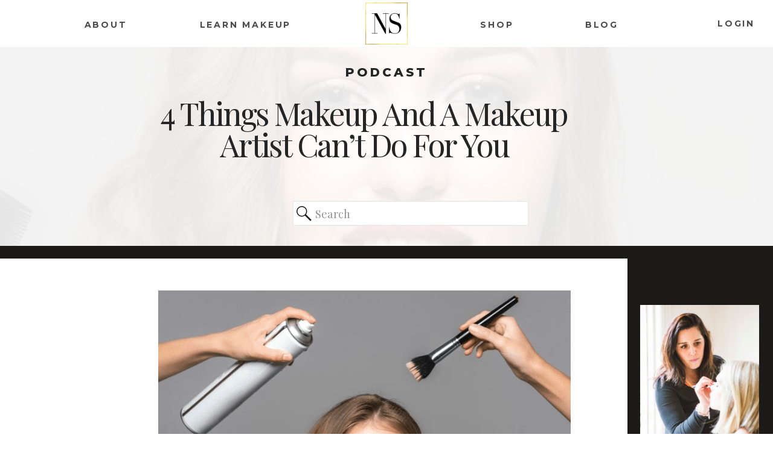

--- FILE ---
content_type: text/html; charset=UTF-8
request_url: https://nataliesetareh.com/four-things-a-makeup-artist-cant-do-for-you/?relatedposts_hit=1&relatedposts_origin=76742&relatedposts_position=0
body_size: 39200
content:
<!DOCTYPE html>
<html dir="ltr" lang="en-US" prefix="og: https://ogp.me/ns#" id="html" class="d">
<head>
<link rel="stylesheet" type="text/css" href="//lib.showit.co/engine/2.6.1/showit.css" />

		<!-- All in One SEO 4.8.0 - aioseo.com -->
	<meta name="description" content="This is a topic that’s really been on my mind a lot lately. As a makeup artist, I always want to make a serious effort to show in my photos and videos what makeup can do for you. However, I noticed that I wasn&#039;t actually coming out and saying the full truth, which is: there" />
	<meta name="robots" content="max-image-preview:large" />
	<meta name="author" content="Natalie Setareh"/>
	<link rel="canonical" href="https://nataliesetareh.com/four-things-a-makeup-artist-cant-do-for-you/" />
	<meta name="generator" content="All in One SEO (AIOSEO) 4.8.0" />
		<meta property="og:locale" content="en_US" />
		<meta property="og:site_name" content="Natalie Setareh - Makeup Artist, Coach, and Author" />
		<meta property="og:type" content="article" />
		<meta property="og:title" content="4 Things Makeup and a Makeup Artist Can’t Do For You - Natalie Setareh" />
		<meta property="og:description" content="This is a topic that’s really been on my mind a lot lately. As a makeup artist, I always want to make a serious effort to show in my photos and videos what makeup can do for you. However, I noticed that I wasn&#039;t actually coming out and saying the full truth, which is: there" />
		<meta property="og:url" content="https://nataliesetareh.com/four-things-a-makeup-artist-cant-do-for-you/" />
		<meta property="article:published_time" content="2019-03-13T16:31:49+00:00" />
		<meta property="article:modified_time" content="2023-12-30T16:16:07+00:00" />
		<meta name="twitter:card" content="summary_large_image" />
		<meta name="twitter:title" content="4 Things Makeup and a Makeup Artist Can’t Do For You - Natalie Setareh" />
		<meta name="twitter:description" content="This is a topic that’s really been on my mind a lot lately. As a makeup artist, I always want to make a serious effort to show in my photos and videos what makeup can do for you. However, I noticed that I wasn&#039;t actually coming out and saying the full truth, which is: there" />
		<script type="application/ld+json" class="aioseo-schema">
			{"@context":"https:\/\/schema.org","@graph":[{"@type":"BlogPosting","@id":"https:\/\/nataliesetareh.com\/four-things-a-makeup-artist-cant-do-for-you\/#blogposting","name":"4 Things Makeup and a Makeup Artist Can\u2019t Do For You - Natalie Setareh","headline":"4 Things Makeup and a Makeup Artist Can&#8217;t Do For You","author":{"@id":"https:\/\/nataliesetareh.com\/author\/natalienataliesetareh-com\/#author"},"publisher":{"@id":"https:\/\/nataliesetareh.com\/#organization"},"image":{"@type":"ImageObject","url":"https:\/\/nataliesetareh.com\/wp-content\/uploads\/2019\/03\/NS-FOUR-THINGS-A-MAKEUP-ARTIST-CAN-AND-CAN\u2019T-DO-FOR-YOU.jpg","width":735,"height":1102,"caption":"Beautiful Woman Getting Makeup Artist Services"},"datePublished":"2019-03-13T16:31:49+00:00","dateModified":"2023-12-30T16:16:07+00:00","inLanguage":"en-US","commentCount":3,"mainEntityOfPage":{"@id":"https:\/\/nataliesetareh.com\/four-things-a-makeup-artist-cant-do-for-you\/#webpage"},"isPartOf":{"@id":"https:\/\/nataliesetareh.com\/four-things-a-makeup-artist-cant-do-for-you\/#webpage"},"articleSection":"Beauty Tips, Makeup Education &amp; Tips, Podcast, makeup artists, makeup tips, power of makeup"},{"@type":"BreadcrumbList","@id":"https:\/\/nataliesetareh.com\/four-things-a-makeup-artist-cant-do-for-you\/#breadcrumblist","itemListElement":[{"@type":"ListItem","@id":"https:\/\/nataliesetareh.com\/#listItem","position":1,"name":"Home","item":"https:\/\/nataliesetareh.com\/","nextItem":{"@type":"ListItem","@id":"https:\/\/nataliesetareh.com\/four-things-a-makeup-artist-cant-do-for-you\/#listItem","name":"4 Things Makeup and a Makeup Artist Can't Do For You"}},{"@type":"ListItem","@id":"https:\/\/nataliesetareh.com\/four-things-a-makeup-artist-cant-do-for-you\/#listItem","position":2,"name":"4 Things Makeup and a Makeup Artist Can't Do For You","previousItem":{"@type":"ListItem","@id":"https:\/\/nataliesetareh.com\/#listItem","name":"Home"}}]},{"@type":"Organization","@id":"https:\/\/nataliesetareh.com\/#organization","name":"Natalie Setareh","description":"Makeup Artist, Coach, and Author","url":"https:\/\/nataliesetareh.com\/"},{"@type":"Person","@id":"https:\/\/nataliesetareh.com\/author\/natalienataliesetareh-com\/#author","url":"https:\/\/nataliesetareh.com\/author\/natalienataliesetareh-com\/","name":"Natalie Setareh","image":{"@type":"ImageObject","@id":"https:\/\/nataliesetareh.com\/four-things-a-makeup-artist-cant-do-for-you\/#authorImage","url":"https:\/\/secure.gravatar.com\/avatar\/1c6b906834806735374237f72213eefda5cd1854f29b4abfc76b0683b4abc026?s=96&d=mm&r=g","width":96,"height":96,"caption":"Natalie Setareh"}},{"@type":"WebPage","@id":"https:\/\/nataliesetareh.com\/four-things-a-makeup-artist-cant-do-for-you\/#webpage","url":"https:\/\/nataliesetareh.com\/four-things-a-makeup-artist-cant-do-for-you\/","name":"4 Things Makeup and a Makeup Artist Can\u2019t Do For You - Natalie Setareh","description":"This is a topic that\u2019s really been on my mind a lot lately. As a makeup artist, I always want to make a serious effort to show in my photos and videos what makeup can do for you. However, I noticed that I wasn't actually coming out and saying the full truth, which is: there","inLanguage":"en-US","isPartOf":{"@id":"https:\/\/nataliesetareh.com\/#website"},"breadcrumb":{"@id":"https:\/\/nataliesetareh.com\/four-things-a-makeup-artist-cant-do-for-you\/#breadcrumblist"},"author":{"@id":"https:\/\/nataliesetareh.com\/author\/natalienataliesetareh-com\/#author"},"creator":{"@id":"https:\/\/nataliesetareh.com\/author\/natalienataliesetareh-com\/#author"},"image":{"@type":"ImageObject","url":"https:\/\/nataliesetareh.com\/wp-content\/uploads\/2019\/03\/NS-FOUR-THINGS-A-MAKEUP-ARTIST-CAN-AND-CAN\u2019T-DO-FOR-YOU.jpg","@id":"https:\/\/nataliesetareh.com\/four-things-a-makeup-artist-cant-do-for-you\/#mainImage","width":735,"height":1102,"caption":"Beautiful Woman Getting Makeup Artist Services"},"primaryImageOfPage":{"@id":"https:\/\/nataliesetareh.com\/four-things-a-makeup-artist-cant-do-for-you\/#mainImage"},"datePublished":"2019-03-13T16:31:49+00:00","dateModified":"2023-12-30T16:16:07+00:00"},{"@type":"WebSite","@id":"https:\/\/nataliesetareh.com\/#website","url":"https:\/\/nataliesetareh.com\/","name":"Natalie Setareh","description":"Makeup Artist, Coach, and Author","inLanguage":"en-US","publisher":{"@id":"https:\/\/nataliesetareh.com\/#organization"}}]}
		</script>
		<!-- All in One SEO -->

<meta property="og:title" content="4 Things Makeup and a Makeup Artist Can’t Do For You"/>
<meta property="og:description" content="This is a topic that’s really been on my mind a lot lately. As a makeup artist, I always want to make a serious effort to show in my photos and videos what ma"/>
<meta property="og:image:alt" content="Beautiful Woman Getting Makeup Artist Services"/>
<meta property="og:image" content="https://nataliesetareh.com/wp-content/uploads/2019/03/NS-FOUR-THINGS-A-MAKEUP-ARTIST-CAN-AND-CAN’T-DO-FOR-YOU.jpg"/>
<meta property="og:image:width" content="735"/>
<meta property="og:image:height" content="1102"/>
<meta property="og:type" content="article"/>
<meta property="og:article:published_time" content="2019-03-13 16:31:49"/>
<meta property="og:article:modified_time" content="2023-12-30 16:16:07"/>
<meta property="og:article:tag" content="makeup artists"/>
<meta property="og:article:tag" content="makeup tips"/>
<meta property="og:article:tag" content="power of makeup"/>
<meta name="twitter:card" content="summary">
<meta name="twitter:title" content="4 Things Makeup and a Makeup Artist Can’t Do For You"/>
<meta name="twitter:description" content="This is a topic that’s really been on my mind a lot lately. As a makeup artist, I always want to make a serious effort to show in my photos and videos what ma"/>
<meta name="twitter:image" content="https://nataliesetareh.com/wp-content/uploads/2019/03/NS-FOUR-THINGS-A-MAKEUP-ARTIST-CAN-AND-CAN’T-DO-FOR-YOU.jpg"/>
<meta name="twitter:image:alt" content="Beautiful Woman Getting Makeup Artist Services"/>
<meta name="author" content="Natalie Setareh"/>

	<!-- This site is optimized with the Yoast SEO plugin v26.5 - https://yoast.com/wordpress/plugins/seo/ -->
	<title>4 Things Makeup and a Makeup Artist Can’t Do For You - Natalie Setareh</title>
	<meta name="description" content="Check out these 4 tips on what makeup and makeup artists can and cannot do for you when it comes to your skin, eyes, and face." />
	<link rel="canonical" href="https://nataliesetareh.com/four-things-a-makeup-artist-cant-do-for-you/" />
	<meta property="og:url" content="https://nataliesetareh.com/four-things-a-makeup-artist-cant-do-for-you/" />
	<meta property="og:site_name" content="Natalie Setareh" />
	<meta property="article:author" content="www.facebook.com/natalisetareh" />
	<meta property="article:published_time" content="2019-03-13T16:31:49+00:00" />
	<meta property="article:modified_time" content="2023-12-30T16:16:07+00:00" />
	<meta property="og:image" content="https://nataliesetareh.com/wp-content/uploads/2019/03/NS-FOUR-THINGS-A-MAKEUP-ARTIST-CAN-AND-CAN’T-DO-FOR-YOU.jpg" />
	<meta property="og:image:width" content="735" />
	<meta property="og:image:height" content="1102" />
	<meta property="og:image:type" content="image/jpeg" />
	<meta name="author" content="Natalie Setareh" />
	<meta name="twitter:creator" content="@nataliesetareh" />
	<meta name="twitter:label1" content="Written by" />
	<meta name="twitter:data1" content="Natalie Setareh" />
	<meta name="twitter:label2" content="Est. reading time" />
	<meta name="twitter:data2" content="10 minutes" />
	<script type="application/ld+json" class="yoast-schema-graph">{"@context":"https://schema.org","@graph":[{"@type":"WebPage","@id":"https://nataliesetareh.com/four-things-a-makeup-artist-cant-do-for-you/","url":"https://nataliesetareh.com/four-things-a-makeup-artist-cant-do-for-you/","name":"4 Things Makeup and a Makeup Artist Can't Do For You - Natalie Setareh","isPartOf":{"@id":"https://nataliesetareh.com/#website"},"primaryImageOfPage":{"@id":"https://nataliesetareh.com/four-things-a-makeup-artist-cant-do-for-you/#primaryimage"},"image":{"@id":"https://nataliesetareh.com/four-things-a-makeup-artist-cant-do-for-you/#primaryimage"},"thumbnailUrl":"https://nataliesetareh.com/wp-content/uploads/2019/03/NS-FOUR-THINGS-A-MAKEUP-ARTIST-CAN-AND-CAN’T-DO-FOR-YOU.jpg","datePublished":"2019-03-13T16:31:49+00:00","dateModified":"2023-12-30T16:16:07+00:00","author":{"@id":"https://nataliesetareh.com/#/schema/person/5c2649065e0418870af305fbf34c2a6c"},"description":"Check out these 4 tips on what makeup and makeup artists can and cannot do for you when it comes to your skin, eyes, and face.","breadcrumb":{"@id":"https://nataliesetareh.com/four-things-a-makeup-artist-cant-do-for-you/#breadcrumb"},"inLanguage":"en-US","potentialAction":[{"@type":"ReadAction","target":["https://nataliesetareh.com/four-things-a-makeup-artist-cant-do-for-you/"]}]},{"@type":"ImageObject","inLanguage":"en-US","@id":"https://nataliesetareh.com/four-things-a-makeup-artist-cant-do-for-you/#primaryimage","url":"https://nataliesetareh.com/wp-content/uploads/2019/03/NS-FOUR-THINGS-A-MAKEUP-ARTIST-CAN-AND-CAN’T-DO-FOR-YOU.jpg","contentUrl":"https://nataliesetareh.com/wp-content/uploads/2019/03/NS-FOUR-THINGS-A-MAKEUP-ARTIST-CAN-AND-CAN’T-DO-FOR-YOU.jpg","width":735,"height":1102,"caption":"Beautiful Woman Getting Makeup Artist Services"},{"@type":"BreadcrumbList","@id":"https://nataliesetareh.com/four-things-a-makeup-artist-cant-do-for-you/#breadcrumb","itemListElement":[{"@type":"ListItem","position":1,"name":"Home","item":"https://nataliesetareh.com/"},{"@type":"ListItem","position":2,"name":"Blog","item":"https://nataliesetareh.com/blog/"},{"@type":"ListItem","position":3,"name":"4 Things Makeup and a Makeup Artist Can&#8217;t Do For You"}]},{"@type":"WebSite","@id":"https://nataliesetareh.com/#website","url":"https://nataliesetareh.com/","name":"Natalie Setareh","description":"Makeup Artist, Coach, and Author","potentialAction":[{"@type":"SearchAction","target":{"@type":"EntryPoint","urlTemplate":"https://nataliesetareh.com/?s={search_term_string}"},"query-input":{"@type":"PropertyValueSpecification","valueRequired":true,"valueName":"search_term_string"}}],"inLanguage":"en-US"},{"@type":"Person","@id":"https://nataliesetareh.com/#/schema/person/5c2649065e0418870af305fbf34c2a6c","name":"Natalie Setareh","image":{"@type":"ImageObject","inLanguage":"en-US","@id":"https://nataliesetareh.com/#/schema/person/image/","url":"https://secure.gravatar.com/avatar/1c6b906834806735374237f72213eefda5cd1854f29b4abfc76b0683b4abc026?s=96&d=mm&r=g","contentUrl":"https://secure.gravatar.com/avatar/1c6b906834806735374237f72213eefda5cd1854f29b4abfc76b0683b4abc026?s=96&d=mm&r=g","caption":"Natalie Setareh"},"description":"I'm Natalie, an American born makeup artist &amp; makeup educator based in Wiesbaden, Germany. I truly believe that makeup, when applied well, can transform us in so many ways. My page is a space for inspiration, education, and advice. Thanks for being here &amp; I'd love to connect with you!","sameAs":["https://nataliesetareh.com","www.facebook.com/natalisetareh","www.instagram.com/nataliesetareh","www.linkedin.com/in/nataliesetareh","www.pinterest.com/nataliesetareh","https://x.com/nataliesetareh","www.youtube.com/setarehbeauty"],"url":"https://nataliesetareh.com/author/natalienataliesetareh-com/"}]}</script>
	<!-- / Yoast SEO plugin. -->


<link rel='dns-prefetch' href='//www.googletagmanager.com' />
<link rel="alternate" type="application/rss+xml" title="Natalie Setareh &raquo; Feed" href="https://nataliesetareh.com/feed/" />
<link rel="alternate" type="application/rss+xml" title="Natalie Setareh &raquo; Comments Feed" href="https://nataliesetareh.com/comments/feed/" />
<link rel="alternate" type="application/rss+xml" title="Natalie Setareh &raquo; 4 Things Makeup and a Makeup Artist Can&#8217;t Do For You Comments Feed" href="https://nataliesetareh.com/four-things-a-makeup-artist-cant-do-for-you/feed/" />
		<style>
			.lazyload,
			.lazyloading {
				max-width: 100%;
			}
		</style>
				<!-- This site uses the Google Analytics by MonsterInsights plugin v8.23.1 - Using Analytics tracking - https://www.monsterinsights.com/ -->
							<script src="//www.googletagmanager.com/gtag/js?id=G-SP0C7L2M2N"  data-cfasync="false" data-wpfc-render="false" type="text/javascript" async></script>
			<script data-cfasync="false" data-wpfc-render="false" type="text/javascript">
				var mi_version = '8.23.1';
				var mi_track_user = true;
				var mi_no_track_reason = '';
				
								var disableStrs = [
										'ga-disable-G-SP0C7L2M2N',
									];

				/* Function to detect opted out users */
				function __gtagTrackerIsOptedOut() {
					for (var index = 0; index < disableStrs.length; index++) {
						if (document.cookie.indexOf(disableStrs[index] + '=true') > -1) {
							return true;
						}
					}

					return false;
				}

				/* Disable tracking if the opt-out cookie exists. */
				if (__gtagTrackerIsOptedOut()) {
					for (var index = 0; index < disableStrs.length; index++) {
						window[disableStrs[index]] = true;
					}
				}

				/* Opt-out function */
				function __gtagTrackerOptout() {
					for (var index = 0; index < disableStrs.length; index++) {
						document.cookie = disableStrs[index] + '=true; expires=Thu, 31 Dec 2099 23:59:59 UTC; path=/';
						window[disableStrs[index]] = true;
					}
				}

				if ('undefined' === typeof gaOptout) {
					function gaOptout() {
						__gtagTrackerOptout();
					}
				}
								window.dataLayer = window.dataLayer || [];

				window.MonsterInsightsDualTracker = {
					helpers: {},
					trackers: {},
				};
				if (mi_track_user) {
					function __gtagDataLayer() {
						dataLayer.push(arguments);
					}

					function __gtagTracker(type, name, parameters) {
						if (!parameters) {
							parameters = {};
						}

						if (parameters.send_to) {
							__gtagDataLayer.apply(null, arguments);
							return;
						}

						if (type === 'event') {
														parameters.send_to = monsterinsights_frontend.v4_id;
							var hookName = name;
							if (typeof parameters['event_category'] !== 'undefined') {
								hookName = parameters['event_category'] + ':' + name;
							}

							if (typeof MonsterInsightsDualTracker.trackers[hookName] !== 'undefined') {
								MonsterInsightsDualTracker.trackers[hookName](parameters);
							} else {
								__gtagDataLayer('event', name, parameters);
							}
							
						} else {
							__gtagDataLayer.apply(null, arguments);
						}
					}

					__gtagTracker('js', new Date());
					__gtagTracker('set', {
						'developer_id.dZGIzZG': true,
											});
										__gtagTracker('config', 'G-SP0C7L2M2N', {"forceSSL":"true","link_attribution":"true"} );
															window.gtag = __gtagTracker;										(function () {
						/* https://developers.google.com/analytics/devguides/collection/analyticsjs/ */
						/* ga and __gaTracker compatibility shim. */
						var noopfn = function () {
							return null;
						};
						var newtracker = function () {
							return new Tracker();
						};
						var Tracker = function () {
							return null;
						};
						var p = Tracker.prototype;
						p.get = noopfn;
						p.set = noopfn;
						p.send = function () {
							var args = Array.prototype.slice.call(arguments);
							args.unshift('send');
							__gaTracker.apply(null, args);
						};
						var __gaTracker = function () {
							var len = arguments.length;
							if (len === 0) {
								return;
							}
							var f = arguments[len - 1];
							if (typeof f !== 'object' || f === null || typeof f.hitCallback !== 'function') {
								if ('send' === arguments[0]) {
									var hitConverted, hitObject = false, action;
									if ('event' === arguments[1]) {
										if ('undefined' !== typeof arguments[3]) {
											hitObject = {
												'eventAction': arguments[3],
												'eventCategory': arguments[2],
												'eventLabel': arguments[4],
												'value': arguments[5] ? arguments[5] : 1,
											}
										}
									}
									if ('pageview' === arguments[1]) {
										if ('undefined' !== typeof arguments[2]) {
											hitObject = {
												'eventAction': 'page_view',
												'page_path': arguments[2],
											}
										}
									}
									if (typeof arguments[2] === 'object') {
										hitObject = arguments[2];
									}
									if (typeof arguments[5] === 'object') {
										Object.assign(hitObject, arguments[5]);
									}
									if ('undefined' !== typeof arguments[1].hitType) {
										hitObject = arguments[1];
										if ('pageview' === hitObject.hitType) {
											hitObject.eventAction = 'page_view';
										}
									}
									if (hitObject) {
										action = 'timing' === arguments[1].hitType ? 'timing_complete' : hitObject.eventAction;
										hitConverted = mapArgs(hitObject);
										__gtagTracker('event', action, hitConverted);
									}
								}
								return;
							}

							function mapArgs(args) {
								var arg, hit = {};
								var gaMap = {
									'eventCategory': 'event_category',
									'eventAction': 'event_action',
									'eventLabel': 'event_label',
									'eventValue': 'event_value',
									'nonInteraction': 'non_interaction',
									'timingCategory': 'event_category',
									'timingVar': 'name',
									'timingValue': 'value',
									'timingLabel': 'event_label',
									'page': 'page_path',
									'location': 'page_location',
									'title': 'page_title',
									'referrer' : 'page_referrer',
								};
								for (arg in args) {
																		if (!(!args.hasOwnProperty(arg) || !gaMap.hasOwnProperty(arg))) {
										hit[gaMap[arg]] = args[arg];
									} else {
										hit[arg] = args[arg];
									}
								}
								return hit;
							}

							try {
								f.hitCallback();
							} catch (ex) {
							}
						};
						__gaTracker.create = newtracker;
						__gaTracker.getByName = newtracker;
						__gaTracker.getAll = function () {
							return [];
						};
						__gaTracker.remove = noopfn;
						__gaTracker.loaded = true;
						window['__gaTracker'] = __gaTracker;
					})();
									} else {
										console.log("");
					(function () {
						function __gtagTracker() {
							return null;
						}

						window['__gtagTracker'] = __gtagTracker;
						window['gtag'] = __gtagTracker;
					})();
									}
			</script>
				<!-- / Google Analytics by MonsterInsights -->
		<script type="text/javascript">
/* <![CDATA[ */
window._wpemojiSettings = {"baseUrl":"https:\/\/s.w.org\/images\/core\/emoji\/16.0.1\/72x72\/","ext":".png","svgUrl":"https:\/\/s.w.org\/images\/core\/emoji\/16.0.1\/svg\/","svgExt":".svg","source":{"concatemoji":"https:\/\/nataliesetareh.com\/wp-includes\/js\/wp-emoji-release.min.js?ver=6.8.3"}};
/*! This file is auto-generated */
!function(s,n){var o,i,e;function c(e){try{var t={supportTests:e,timestamp:(new Date).valueOf()};sessionStorage.setItem(o,JSON.stringify(t))}catch(e){}}function p(e,t,n){e.clearRect(0,0,e.canvas.width,e.canvas.height),e.fillText(t,0,0);var t=new Uint32Array(e.getImageData(0,0,e.canvas.width,e.canvas.height).data),a=(e.clearRect(0,0,e.canvas.width,e.canvas.height),e.fillText(n,0,0),new Uint32Array(e.getImageData(0,0,e.canvas.width,e.canvas.height).data));return t.every(function(e,t){return e===a[t]})}function u(e,t){e.clearRect(0,0,e.canvas.width,e.canvas.height),e.fillText(t,0,0);for(var n=e.getImageData(16,16,1,1),a=0;a<n.data.length;a++)if(0!==n.data[a])return!1;return!0}function f(e,t,n,a){switch(t){case"flag":return n(e,"\ud83c\udff3\ufe0f\u200d\u26a7\ufe0f","\ud83c\udff3\ufe0f\u200b\u26a7\ufe0f")?!1:!n(e,"\ud83c\udde8\ud83c\uddf6","\ud83c\udde8\u200b\ud83c\uddf6")&&!n(e,"\ud83c\udff4\udb40\udc67\udb40\udc62\udb40\udc65\udb40\udc6e\udb40\udc67\udb40\udc7f","\ud83c\udff4\u200b\udb40\udc67\u200b\udb40\udc62\u200b\udb40\udc65\u200b\udb40\udc6e\u200b\udb40\udc67\u200b\udb40\udc7f");case"emoji":return!a(e,"\ud83e\udedf")}return!1}function g(e,t,n,a){var r="undefined"!=typeof WorkerGlobalScope&&self instanceof WorkerGlobalScope?new OffscreenCanvas(300,150):s.createElement("canvas"),o=r.getContext("2d",{willReadFrequently:!0}),i=(o.textBaseline="top",o.font="600 32px Arial",{});return e.forEach(function(e){i[e]=t(o,e,n,a)}),i}function t(e){var t=s.createElement("script");t.src=e,t.defer=!0,s.head.appendChild(t)}"undefined"!=typeof Promise&&(o="wpEmojiSettingsSupports",i=["flag","emoji"],n.supports={everything:!0,everythingExceptFlag:!0},e=new Promise(function(e){s.addEventListener("DOMContentLoaded",e,{once:!0})}),new Promise(function(t){var n=function(){try{var e=JSON.parse(sessionStorage.getItem(o));if("object"==typeof e&&"number"==typeof e.timestamp&&(new Date).valueOf()<e.timestamp+604800&&"object"==typeof e.supportTests)return e.supportTests}catch(e){}return null}();if(!n){if("undefined"!=typeof Worker&&"undefined"!=typeof OffscreenCanvas&&"undefined"!=typeof URL&&URL.createObjectURL&&"undefined"!=typeof Blob)try{var e="postMessage("+g.toString()+"("+[JSON.stringify(i),f.toString(),p.toString(),u.toString()].join(",")+"));",a=new Blob([e],{type:"text/javascript"}),r=new Worker(URL.createObjectURL(a),{name:"wpTestEmojiSupports"});return void(r.onmessage=function(e){c(n=e.data),r.terminate(),t(n)})}catch(e){}c(n=g(i,f,p,u))}t(n)}).then(function(e){for(var t in e)n.supports[t]=e[t],n.supports.everything=n.supports.everything&&n.supports[t],"flag"!==t&&(n.supports.everythingExceptFlag=n.supports.everythingExceptFlag&&n.supports[t]);n.supports.everythingExceptFlag=n.supports.everythingExceptFlag&&!n.supports.flag,n.DOMReady=!1,n.readyCallback=function(){n.DOMReady=!0}}).then(function(){return e}).then(function(){var e;n.supports.everything||(n.readyCallback(),(e=n.source||{}).concatemoji?t(e.concatemoji):e.wpemoji&&e.twemoji&&(t(e.twemoji),t(e.wpemoji)))}))}((window,document),window._wpemojiSettings);
/* ]]> */
</script>

<link rel='stylesheet' id='genesis-blocks-style-css-css' href='https://nataliesetareh.com/wp-content/plugins/genesis-blocks/dist/style-blocks.build.css?ver=1764969913' type='text/css' media='all' />
<style id='wp-emoji-styles-inline-css' type='text/css'>

	img.wp-smiley, img.emoji {
		display: inline !important;
		border: none !important;
		box-shadow: none !important;
		height: 1em !important;
		width: 1em !important;
		margin: 0 0.07em !important;
		vertical-align: -0.1em !important;
		background: none !important;
		padding: 0 !important;
	}
</style>
<link rel='stylesheet' id='wp-block-library-css' href='https://nataliesetareh.com/wp-includes/css/dist/block-library/style.min.css?ver=6.8.3' type='text/css' media='all' />
<style id='classic-theme-styles-inline-css' type='text/css'>
/*! This file is auto-generated */
.wp-block-button__link{color:#fff;background-color:#32373c;border-radius:9999px;box-shadow:none;text-decoration:none;padding:calc(.667em + 2px) calc(1.333em + 2px);font-size:1.125em}.wp-block-file__button{background:#32373c;color:#fff;text-decoration:none}
</style>
<style id='global-styles-inline-css' type='text/css'>
:root{--wp--preset--aspect-ratio--square: 1;--wp--preset--aspect-ratio--4-3: 4/3;--wp--preset--aspect-ratio--3-4: 3/4;--wp--preset--aspect-ratio--3-2: 3/2;--wp--preset--aspect-ratio--2-3: 2/3;--wp--preset--aspect-ratio--16-9: 16/9;--wp--preset--aspect-ratio--9-16: 9/16;--wp--preset--color--black: #000000;--wp--preset--color--cyan-bluish-gray: #abb8c3;--wp--preset--color--white: #ffffff;--wp--preset--color--pale-pink: #f78da7;--wp--preset--color--vivid-red: #cf2e2e;--wp--preset--color--luminous-vivid-orange: #ff6900;--wp--preset--color--luminous-vivid-amber: #fcb900;--wp--preset--color--light-green-cyan: #7bdcb5;--wp--preset--color--vivid-green-cyan: #00d084;--wp--preset--color--pale-cyan-blue: #8ed1fc;--wp--preset--color--vivid-cyan-blue: #0693e3;--wp--preset--color--vivid-purple: #9b51e0;--wp--preset--gradient--vivid-cyan-blue-to-vivid-purple: linear-gradient(135deg,rgba(6,147,227,1) 0%,rgb(155,81,224) 100%);--wp--preset--gradient--light-green-cyan-to-vivid-green-cyan: linear-gradient(135deg,rgb(122,220,180) 0%,rgb(0,208,130) 100%);--wp--preset--gradient--luminous-vivid-amber-to-luminous-vivid-orange: linear-gradient(135deg,rgba(252,185,0,1) 0%,rgba(255,105,0,1) 100%);--wp--preset--gradient--luminous-vivid-orange-to-vivid-red: linear-gradient(135deg,rgba(255,105,0,1) 0%,rgb(207,46,46) 100%);--wp--preset--gradient--very-light-gray-to-cyan-bluish-gray: linear-gradient(135deg,rgb(238,238,238) 0%,rgb(169,184,195) 100%);--wp--preset--gradient--cool-to-warm-spectrum: linear-gradient(135deg,rgb(74,234,220) 0%,rgb(151,120,209) 20%,rgb(207,42,186) 40%,rgb(238,44,130) 60%,rgb(251,105,98) 80%,rgb(254,248,76) 100%);--wp--preset--gradient--blush-light-purple: linear-gradient(135deg,rgb(255,206,236) 0%,rgb(152,150,240) 100%);--wp--preset--gradient--blush-bordeaux: linear-gradient(135deg,rgb(254,205,165) 0%,rgb(254,45,45) 50%,rgb(107,0,62) 100%);--wp--preset--gradient--luminous-dusk: linear-gradient(135deg,rgb(255,203,112) 0%,rgb(199,81,192) 50%,rgb(65,88,208) 100%);--wp--preset--gradient--pale-ocean: linear-gradient(135deg,rgb(255,245,203) 0%,rgb(182,227,212) 50%,rgb(51,167,181) 100%);--wp--preset--gradient--electric-grass: linear-gradient(135deg,rgb(202,248,128) 0%,rgb(113,206,126) 100%);--wp--preset--gradient--midnight: linear-gradient(135deg,rgb(2,3,129) 0%,rgb(40,116,252) 100%);--wp--preset--font-size--small: 13px;--wp--preset--font-size--medium: 20px;--wp--preset--font-size--large: 36px;--wp--preset--font-size--x-large: 42px;--wp--preset--spacing--20: 0.44rem;--wp--preset--spacing--30: 0.67rem;--wp--preset--spacing--40: 1rem;--wp--preset--spacing--50: 1.5rem;--wp--preset--spacing--60: 2.25rem;--wp--preset--spacing--70: 3.38rem;--wp--preset--spacing--80: 5.06rem;--wp--preset--shadow--natural: 6px 6px 9px rgba(0, 0, 0, 0.2);--wp--preset--shadow--deep: 12px 12px 50px rgba(0, 0, 0, 0.4);--wp--preset--shadow--sharp: 6px 6px 0px rgba(0, 0, 0, 0.2);--wp--preset--shadow--outlined: 6px 6px 0px -3px rgba(255, 255, 255, 1), 6px 6px rgba(0, 0, 0, 1);--wp--preset--shadow--crisp: 6px 6px 0px rgba(0, 0, 0, 1);}:where(.is-layout-flex){gap: 0.5em;}:where(.is-layout-grid){gap: 0.5em;}body .is-layout-flex{display: flex;}.is-layout-flex{flex-wrap: wrap;align-items: center;}.is-layout-flex > :is(*, div){margin: 0;}body .is-layout-grid{display: grid;}.is-layout-grid > :is(*, div){margin: 0;}:where(.wp-block-columns.is-layout-flex){gap: 2em;}:where(.wp-block-columns.is-layout-grid){gap: 2em;}:where(.wp-block-post-template.is-layout-flex){gap: 1.25em;}:where(.wp-block-post-template.is-layout-grid){gap: 1.25em;}.has-black-color{color: var(--wp--preset--color--black) !important;}.has-cyan-bluish-gray-color{color: var(--wp--preset--color--cyan-bluish-gray) !important;}.has-white-color{color: var(--wp--preset--color--white) !important;}.has-pale-pink-color{color: var(--wp--preset--color--pale-pink) !important;}.has-vivid-red-color{color: var(--wp--preset--color--vivid-red) !important;}.has-luminous-vivid-orange-color{color: var(--wp--preset--color--luminous-vivid-orange) !important;}.has-luminous-vivid-amber-color{color: var(--wp--preset--color--luminous-vivid-amber) !important;}.has-light-green-cyan-color{color: var(--wp--preset--color--light-green-cyan) !important;}.has-vivid-green-cyan-color{color: var(--wp--preset--color--vivid-green-cyan) !important;}.has-pale-cyan-blue-color{color: var(--wp--preset--color--pale-cyan-blue) !important;}.has-vivid-cyan-blue-color{color: var(--wp--preset--color--vivid-cyan-blue) !important;}.has-vivid-purple-color{color: var(--wp--preset--color--vivid-purple) !important;}.has-black-background-color{background-color: var(--wp--preset--color--black) !important;}.has-cyan-bluish-gray-background-color{background-color: var(--wp--preset--color--cyan-bluish-gray) !important;}.has-white-background-color{background-color: var(--wp--preset--color--white) !important;}.has-pale-pink-background-color{background-color: var(--wp--preset--color--pale-pink) !important;}.has-vivid-red-background-color{background-color: var(--wp--preset--color--vivid-red) !important;}.has-luminous-vivid-orange-background-color{background-color: var(--wp--preset--color--luminous-vivid-orange) !important;}.has-luminous-vivid-amber-background-color{background-color: var(--wp--preset--color--luminous-vivid-amber) !important;}.has-light-green-cyan-background-color{background-color: var(--wp--preset--color--light-green-cyan) !important;}.has-vivid-green-cyan-background-color{background-color: var(--wp--preset--color--vivid-green-cyan) !important;}.has-pale-cyan-blue-background-color{background-color: var(--wp--preset--color--pale-cyan-blue) !important;}.has-vivid-cyan-blue-background-color{background-color: var(--wp--preset--color--vivid-cyan-blue) !important;}.has-vivid-purple-background-color{background-color: var(--wp--preset--color--vivid-purple) !important;}.has-black-border-color{border-color: var(--wp--preset--color--black) !important;}.has-cyan-bluish-gray-border-color{border-color: var(--wp--preset--color--cyan-bluish-gray) !important;}.has-white-border-color{border-color: var(--wp--preset--color--white) !important;}.has-pale-pink-border-color{border-color: var(--wp--preset--color--pale-pink) !important;}.has-vivid-red-border-color{border-color: var(--wp--preset--color--vivid-red) !important;}.has-luminous-vivid-orange-border-color{border-color: var(--wp--preset--color--luminous-vivid-orange) !important;}.has-luminous-vivid-amber-border-color{border-color: var(--wp--preset--color--luminous-vivid-amber) !important;}.has-light-green-cyan-border-color{border-color: var(--wp--preset--color--light-green-cyan) !important;}.has-vivid-green-cyan-border-color{border-color: var(--wp--preset--color--vivid-green-cyan) !important;}.has-pale-cyan-blue-border-color{border-color: var(--wp--preset--color--pale-cyan-blue) !important;}.has-vivid-cyan-blue-border-color{border-color: var(--wp--preset--color--vivid-cyan-blue) !important;}.has-vivid-purple-border-color{border-color: var(--wp--preset--color--vivid-purple) !important;}.has-vivid-cyan-blue-to-vivid-purple-gradient-background{background: var(--wp--preset--gradient--vivid-cyan-blue-to-vivid-purple) !important;}.has-light-green-cyan-to-vivid-green-cyan-gradient-background{background: var(--wp--preset--gradient--light-green-cyan-to-vivid-green-cyan) !important;}.has-luminous-vivid-amber-to-luminous-vivid-orange-gradient-background{background: var(--wp--preset--gradient--luminous-vivid-amber-to-luminous-vivid-orange) !important;}.has-luminous-vivid-orange-to-vivid-red-gradient-background{background: var(--wp--preset--gradient--luminous-vivid-orange-to-vivid-red) !important;}.has-very-light-gray-to-cyan-bluish-gray-gradient-background{background: var(--wp--preset--gradient--very-light-gray-to-cyan-bluish-gray) !important;}.has-cool-to-warm-spectrum-gradient-background{background: var(--wp--preset--gradient--cool-to-warm-spectrum) !important;}.has-blush-light-purple-gradient-background{background: var(--wp--preset--gradient--blush-light-purple) !important;}.has-blush-bordeaux-gradient-background{background: var(--wp--preset--gradient--blush-bordeaux) !important;}.has-luminous-dusk-gradient-background{background: var(--wp--preset--gradient--luminous-dusk) !important;}.has-pale-ocean-gradient-background{background: var(--wp--preset--gradient--pale-ocean) !important;}.has-electric-grass-gradient-background{background: var(--wp--preset--gradient--electric-grass) !important;}.has-midnight-gradient-background{background: var(--wp--preset--gradient--midnight) !important;}.has-small-font-size{font-size: var(--wp--preset--font-size--small) !important;}.has-medium-font-size{font-size: var(--wp--preset--font-size--medium) !important;}.has-large-font-size{font-size: var(--wp--preset--font-size--large) !important;}.has-x-large-font-size{font-size: var(--wp--preset--font-size--x-large) !important;}
:where(.wp-block-post-template.is-layout-flex){gap: 1.25em;}:where(.wp-block-post-template.is-layout-grid){gap: 1.25em;}
:where(.wp-block-columns.is-layout-flex){gap: 2em;}:where(.wp-block-columns.is-layout-grid){gap: 2em;}
:root :where(.wp-block-pullquote){font-size: 1.5em;line-height: 1.6;}
</style>
<link rel='stylesheet' id='mailerlite_forms.css-css' href='https://nataliesetareh.com/wp-content/plugins/official-mailerlite-sign-up-forms/assets/css/mailerlite_forms.css?ver=1.7.14' type='text/css' media='all' />
<link rel='stylesheet' id='wc-gallery-style-css' href='https://nataliesetareh.com/wp-content/plugins/wc-gallery/includes/css/style.css?ver=1.67' type='text/css' media='all' />
<link rel='stylesheet' id='wc-gallery-popup-style-css' href='https://nataliesetareh.com/wp-content/plugins/wc-gallery/includes/css/magnific-popup.css?ver=1.1.0' type='text/css' media='all' />
<link rel='stylesheet' id='wc-gallery-flexslider-style-css' href='https://nataliesetareh.com/wp-content/plugins/wc-gallery/includes/vendors/flexslider/flexslider.css?ver=2.6.1' type='text/css' media='all' />
<link rel='stylesheet' id='wc-gallery-owlcarousel-style-css' href='https://nataliesetareh.com/wp-content/plugins/wc-gallery/includes/vendors/owlcarousel/assets/owl.carousel.css?ver=2.1.4' type='text/css' media='all' />
<link rel='stylesheet' id='wc-gallery-owlcarousel-theme-style-css' href='https://nataliesetareh.com/wp-content/plugins/wc-gallery/includes/vendors/owlcarousel/assets/owl.theme.default.css?ver=2.1.4' type='text/css' media='all' />
<link rel='stylesheet' id='ez-toc-css' href='https://nataliesetareh.com/wp-content/plugins/easy-table-of-contents/assets/css/screen.min.css?ver=2.0.78' type='text/css' media='all' />
<style id='ez-toc-inline-css' type='text/css'>
div#ez-toc-container .ez-toc-title {font-size: 120%;}div#ez-toc-container .ez-toc-title {font-weight: 500;}div#ez-toc-container ul li , div#ez-toc-container ul li a {font-size: 95%;}div#ez-toc-container ul li , div#ez-toc-container ul li a {font-weight: 500;}div#ez-toc-container nav ul ul li {font-size: 90%;}.ez-toc-box-title {font-weight: bold; margin-bottom: 10px; text-align: center; text-transform: uppercase; letter-spacing: 1px; color: #666; padding-bottom: 5px;position:absolute;top:-4%;left:5%;background-color: inherit;transition: top 0.3s ease;}.ez-toc-box-title.toc-closed {top:-25%;}
.ez-toc-container-direction {direction: ltr;}.ez-toc-counter ul{counter-reset: item ;}.ez-toc-counter nav ul li a::before {content: counters(item, '.', decimal) '. ';display: inline-block;counter-increment: item;flex-grow: 0;flex-shrink: 0;margin-right: .2em; float: left; }.ez-toc-widget-direction {direction: ltr;}.ez-toc-widget-container ul{counter-reset: item ;}.ez-toc-widget-container nav ul li a::before {content: counters(item, '.', decimal) '. ';display: inline-block;counter-increment: item;flex-grow: 0;flex-shrink: 0;margin-right: .2em; float: left; }
</style>
<link rel='stylesheet' id='arve-css' href='https://nataliesetareh.com/wp-content/plugins/advanced-responsive-video-embedder/build/main.css?ver=10.8.1' type='text/css' media='all' />
<link rel='stylesheet' id='pub-style-css' href='https://nataliesetareh.com/wp-content/themes/showit/pubs/giihbwa7tw-ojbpn0v04bg/20251002072731Sjeq7ae/assets/pub.css?ver=1759390058' type='text/css' media='all' />
<script type="text/javascript" src="https://nataliesetareh.com/wp-content/plugins/google-analytics-for-wordpress/assets/js/frontend-gtag.min.js?ver=8.23.1" id="monsterinsights-frontend-script-js"></script>
<script data-cfasync="false" data-wpfc-render="false" type="text/javascript" id='monsterinsights-frontend-script-js-extra'>/* <![CDATA[ */
var monsterinsights_frontend = {"js_events_tracking":"true","download_extensions":"doc,pdf,ppt,zip,xls,docx,pptx,xlsx","inbound_paths":"[{\"path\":\"\\\/go\\\/\",\"label\":\"affiliate\"},{\"path\":\"\\\/recommend\\\/\",\"label\":\"affiliate\"}]","home_url":"https:\/\/nataliesetareh.com","hash_tracking":"false","v4_id":"G-SP0C7L2M2N"};/* ]]> */
</script>
<script type="text/javascript" src="https://nataliesetareh.com/wp-includes/js/jquery/jquery.min.js?ver=3.7.1" id="jquery-core-js"></script>
<script type="text/javascript" id="jquery-core-js-after">
/* <![CDATA[ */
$ = jQuery;
/* ]]> */
</script>
<script type="text/javascript" src="https://nataliesetareh.com/wp-includes/js/jquery/jquery-migrate.min.js?ver=3.4.1" id="jquery-migrate-js"></script>
<script type="text/javascript" src="https://nataliesetareh.com/wp-content/themes/showit/pubs/giihbwa7tw-ojbpn0v04bg/20251002072731Sjeq7ae/assets/pub.js?ver=1759390058" id="pub-script-js"></script>
<link rel="https://api.w.org/" href="https://nataliesetareh.com/wp-json/" /><link rel="alternate" title="JSON" type="application/json" href="https://nataliesetareh.com/wp-json/wp/v2/posts/75313" /><link rel="EditURI" type="application/rsd+xml" title="RSD" href="https://nataliesetareh.com/xmlrpc.php?rsd" />
<link rel='shortlink' href='https://nataliesetareh.com/?p=75313' />
<link rel="alternate" title="oEmbed (JSON)" type="application/json+oembed" href="https://nataliesetareh.com/wp-json/oembed/1.0/embed?url=https%3A%2F%2Fnataliesetareh.com%2Ffour-things-a-makeup-artist-cant-do-for-you%2F" />
<link rel="alternate" title="oEmbed (XML)" type="text/xml+oembed" href="https://nataliesetareh.com/wp-json/oembed/1.0/embed?url=https%3A%2F%2Fnataliesetareh.com%2Ffour-things-a-makeup-artist-cant-do-for-you%2F&#038;format=xml" />
<meta name="generator" content="Site Kit by Google 1.167.0" />            <!-- MailerLite Universal -->
            <script>
                (function (m, a, i, l, e, r) {
                    m['MailerLiteObject'] = e;

                    function f() {
                        var c = {a: arguments, q: []};
                        var r = this.push(c);
                        return "number" != typeof r ? r : f.bind(c.q);
                    }

                    f.q = f.q || [];
                    m[e] = m[e] || f.bind(f.q);
                    m[e].q = m[e].q || f.q;
                    r = a.createElement(i);
                    var _ = a.getElementsByTagName(i)[0];
                    r.async = 1;
                    r.src = l + '?' + (~~(new Date().getTime() / 10000000));
                    _.parentNode.insertBefore(r, _);
                })(window, document, 'script', 'https://static.mailerlite.com/js/universal.js', 'ml');

                var ml_account = ml('accounts', '1089078', 'r0b0n7f5y1', 'load');
            </script>
            <!-- End MailerLite Universal -->
        		<script type="text/javascript" async defer data-pin-color="red"  data-pin-hover="true"
			src="https://nataliesetareh.com/wp-content/plugins/pinterest-pin-it-button-on-image-hover-and-post/js/pinit.js"></script>
				<script>
			document.documentElement.className = document.documentElement.className.replace('no-js', 'js');
		</script>
				<style>
			.no-js img.lazyload {
				display: none;
			}

			figure.wp-block-image img.lazyloading {
				min-width: 150px;
			}

			.lazyload,
			.lazyloading {
				--smush-placeholder-width: 100px;
				--smush-placeholder-aspect-ratio: 1/1;
				width: var(--smush-image-width, var(--smush-placeholder-width)) !important;
				aspect-ratio: var(--smush-image-aspect-ratio, var(--smush-placeholder-aspect-ratio)) !important;
			}

						.lazyload, .lazyloading {
				opacity: 0;
			}

			.lazyloaded {
				opacity: 1;
				transition: opacity 400ms;
				transition-delay: 0ms;
			}

					</style>
		<style type="text/css">.recentcomments a{display:inline !important;padding:0 !important;margin:0 !important;}</style><link rel="icon" href="https://nataliesetareh.com/wp-content/uploads/2017/11/cropped-Natalie-Setareh-Logo-3-Final-White-1-32x32.jpg" sizes="32x32" />
<link rel="icon" href="https://nataliesetareh.com/wp-content/uploads/2017/11/cropped-Natalie-Setareh-Logo-3-Final-White-1-192x192.jpg" sizes="192x192" />
<link rel="apple-touch-icon" href="https://nataliesetareh.com/wp-content/uploads/2017/11/cropped-Natalie-Setareh-Logo-3-Final-White-1-180x180.jpg" />
<meta name="msapplication-TileImage" content="https://nataliesetareh.com/wp-content/uploads/2017/11/cropped-Natalie-Setareh-Logo-3-Final-White-1-270x270.jpg" />

<meta charset="UTF-8" />
<meta name="viewport" content="width=device-width, initial-scale=1" />
<link rel="icon" type="image/png" href="//static.showit.co/200/YjPVgGi6QVaveFEn-0iI5A/82957/natalie_setareh_makeup_artist_favicon.png" />
<link rel="preconnect" href="https://static.showit.co" />
<meta property="fb:app_id" content="552278245132920" />
<link rel="preconnect" href="https://fonts.googleapis.com">
<link rel="preconnect" href="https://fonts.gstatic.com" crossorigin>
<link href="https://fonts.googleapis.com/css?family=Montserrat:700|Montserrat:600|Montserrat:800|Playfair+Display:regular" rel="stylesheet" type="text/css"/>
<script id="init_data" type="application/json">
{"mobile":{"w":320,"bgMediaType":"none","bgFillType":"color","bgColor":"colors-7"},"desktop":{"w":1200,"bgColor":"colors-7","bgMediaType":"none","bgFillType":"color"},"sid":"giihbwa7tw-ojbpn0v04bg","break":768,"assetURL":"//static.showit.co","contactFormId":"82957/195233","cfAction":"aHR0cHM6Ly9jbGllbnRzZXJ2aWNlLnNob3dpdC5jby9jb250YWN0Zm9ybQ==","sgAction":"aHR0cHM6Ly9jbGllbnRzZXJ2aWNlLnNob3dpdC5jby9zb2NpYWxncmlk","blockData":[{"slug":"menu","visible":"a","states":[{"d":{"bgFillType":"color","bgColor":"#000000:0","bgMediaType":"none"},"m":{"bgFillType":"color","bgColor":"#000000:0","bgMediaType":"none"},"slug":"view-1"},{"d":{"bgFillType":"color","bgColor":"#000000:0","bgMediaType":"none"},"m":{"bgFillType":"color","bgColor":"#000000:0","bgMediaType":"none"},"slug":"view-2"}],"d":{"h":78,"w":1200,"locking":{},"stateTrIn":{"type":"none"},"stateTrOut":{"type":"none"},"bgFillType":"color","bgColor":"colors-7","bgMediaType":"none"},"m":{"h":105,"w":320,"stateTrIn":{"type":"slide","direction":"Down"},"stateTrOut":{"type":"slide","direction":"Up"},"bgFillType":"color","bgColor":"colors-7","bgMediaType":"none"},"stateTrans":[{"m":{"in":{"cl":"slideInDown","d":"0.5","dl":"0","od":"slideInUp"},"out":{"cl":"slideOutUp","d":"0.5","dl":"0","od":"slideOutDown"}}},{"m":{"in":{"cl":"slideInDown","d":"0.5","dl":"0","od":"slideInUp"},"out":{"cl":"slideOutUp","d":"0.5","dl":"0","od":"slideOutDown"}}}]},{"slug":"post-header","visible":"a","states":[],"d":{"h":330,"w":1200,"nature":"dH","bgFillType":"color","bgColor":"colors-7","bgMediaType":"image","bgOpacity":100,"bgPos":"cm","bgScale":"cover","bgScroll":"p"},"m":{"h":273,"w":320,"nature":"dH","bgFillType":"color","bgColor":"colors-7","bgMediaType":"none"}},{"slug":"blog-sidebar-1","visible":"d","states":[],"d":{"h":21,"w":1200,"locking":{},"bgFillType":"color","bgColor":"colors-3","bgMediaType":"none"},"m":{"h":20,"w":320,"locking":{"side":"t"},"bgFillType":"color","bgColor":"#FFFFFF","bgMediaType":"none"}},{"slug":"content-area","visible":"a","states":[],"d":{"h":235,"w":1200,"nature":"dH","bgFillType":"color","bgColor":"#FFFFFF","bgMediaType":"none"},"m":{"h":686,"w":320,"nature":"dH","bgFillType":"color","bgColor":"#FFFFFF","bgMediaType":"none"}},{"slug":"adjacent-posts","visible":"a","states":[],"d":{"h":216,"w":1200,"bgFillType":"color","bgColor":"#FFFFFF","bgMediaType":"none"},"m":{"h":72,"w":320,"bgFillType":"color","bgColor":"#FFFFFF","bgMediaType":"none"}},{"slug":"shop-cta","visible":"a","states":[],"d":{"h":258,"w":1200,"bgFillType":"color","bgColor":"colors-7","bgMediaType":"none"},"m":{"h":236,"w":320,"bgFillType":"color","bgColor":"colors-7","bgMediaType":"none"}},{"slug":"pull-quote","visible":"a","states":[],"d":{"h":306,"w":1200,"bgFillType":"color","bgColor":"#FFFFFF","bgMediaType":"none"},"m":{"h":322,"w":320,"bgFillType":"color","bgColor":"#FFFFFF","bgMediaType":"none"},"ps":[{"trigger":"onscreen","type":"show","block":"blog-popup","once":1}]},{"slug":"footer","visible":"a","states":[{"d":{"bgFillType":"color","bgColor":"#000000:0","bgMediaType":"none"},"m":{"bgFillType":"color","bgColor":"#000000:0","bgMediaType":"none"},"slug":"view-1"},{"d":{"bgFillType":"color","bgColor":"#000000:0","bgMediaType":"none"},"m":{"bgFillType":"color","bgColor":"#000000:0","bgMediaType":"none"},"slug":"view-2"}],"d":{"h":562,"w":1200,"locking":{},"stateTrIn":{"duration":1},"stateTrOut":{"duration":1},"bgFillType":"color","bgColor":"#FFFFFF","bgMediaType":"image","bgOpacity":100,"bgPos":"cm","bgScale":"fit","bgScroll":"p"},"m":{"h":932,"w":320,"locking":{},"stateTrIn":{"duration":1},"stateTrOut":{"duration":1},"bgFillType":"color","bgColor":"#FFFFFF","bgMediaType":"none"},"stateTrans":[{},{}]}],"elementData":[{"type":"icon","visible":"m","id":"menu_view-1_0","blockId":"menu","m":{"x":116,"y":47,"w":88,"h":72,"a":0},"d":{"x":615,"y":-11,"w":100,"h":100,"a":0}},{"type":"text","visible":"d","id":"menu_view-1_1","blockId":"menu","m":{"x":98,"y":242,"w":126,"h":21,"a":0},"d":{"x":289,"y":32,"w":155,"h":18,"a":0}},{"type":"text","visible":"d","id":"menu_view-1_2","blockId":"menu","m":{"x":98,"y":306,"w":126,"h":21,"a":0},"d":{"x":927,"y":32,"w":59,"h":18,"a":0}},{"type":"text","visible":"d","id":"menu_view-1_3","blockId":"menu","m":{"x":98,"y":166,"w":172,"h":21,"a":0},"d":{"x":98,"y":32,"w":74,"h":18,"a":0}},{"type":"text","visible":"d","id":"menu_view-1_4","blockId":"menu","m":{"x":98,"y":369,"w":148,"h":21,"a":0},"d":{"x":755,"y":32,"w":56,"h":18,"a":0}},{"type":"text","visible":"d","id":"menu_view-1_5","blockId":"menu","m":{"x":98,"y":306,"w":126,"h":21,"a":0},"d":{"x":1102,"y":30,"w":74,"h":18,"a":0,"lockH":"r"}},{"type":"simple","visible":"m","id":"menu_view-2_0","blockId":"menu","m":{"x":-5,"y":72,"w":331,"h":428,"a":0},"d":{"x":1114,"y":19,"w":73,"h":25,"a":0}},{"type":"text","visible":"m","id":"menu_view-2_1","blockId":"menu","m":{"x":54,"y":275,"w":213,"h":29,"a":0},"d":{"x":330,"y":83,"w":99,"h":17,"a":0}},{"type":"text","visible":"m","id":"menu_view-2_2","blockId":"menu","m":{"x":97,"y":126,"w":126,"h":29,"a":0},"d":{"x":184,"y":83,"w":73,"h":17,"a":0}},{"type":"text","visible":"m","id":"menu_view-2_3","blockId":"menu","m":{"x":97,"y":350,"w":126,"h":29,"a":0},"d":{"x":670,"y":83,"w":57,"h":17,"a":0}},{"type":"text","visible":"m","id":"menu_view-2_4","blockId":"menu","m":{"x":42,"y":201,"w":236,"h":29,"a":0},"d":{"x":189,"y":93,"w":73,"h":17,"a":0}},{"type":"graphic","visible":"m","id":"menu_view-2_5","blockId":"menu","m":{"x":146,"y":58,"w":28,"h":60,"a":270,"gs":{"t":"fit"}},"d":{"x":577,"y":19,"w":47,"h":88,"a":0},"c":{"key":"e97UR0d4QmCBp0JKdgJfSA/82957/arrow1_300dpi.png","aspect_ratio":0.53623}},{"type":"text","visible":"m","id":"menu_view-2_6","blockId":"menu","m":{"x":91,"y":424,"w":138,"h":29,"a":0},"d":{"x":670,"y":83,"w":57,"h":17,"a":0}},{"type":"graphic","visible":"a","id":"menu_1","blockId":"menu","m":{"x":123,"y":0,"w":74,"h":59,"a":0,"gs":{"t":"fit"}},"d":{"x":561,"y":0,"w":78,"h":78,"a":0,"o":100,"gs":{"t":"fit","p":111}},"c":{"key":"0SxpPQC_S1-XoPsB_WQxUg/82957/natalie_setareh_makeup_artist_square_logo_white.jpg","aspect_ratio":1}},{"type":"graphic","visible":"a","id":"post-header_0","blockId":"post-header","m":{"x":-2,"y":-2,"w":324,"h":279,"a":0,"o":20},"d":{"x":-119,"y":0,"w":1439,"h":330,"a":0,"o":10,"gs":{"s":50},"lockH":"s"},"c":{"key":"dVlS2j-QSOmJhnMLuFVbjA/82957/tammy_natalie_web_ready_308.jpg","aspect_ratio":1.37566}},{"type":"text","visible":"a","id":"post-header_1","blockId":"post-header","m":{"x":12,"y":59,"w":296,"h":24,"a":0},"d":{"x":294,"y":29,"w":612,"h":47,"a":0}},{"type":"text","visible":"a","id":"post-header_2","blockId":"post-header","m":{"x":12,"y":98,"w":296,"h":164,"a":0},"d":{"x":220,"y":84,"w":686,"h":141,"a":0}},{"type":"simple","visible":"a","id":"post-header_3","blockId":"post-header","m":{"x":5,"y":8,"w":308,"h":37,"a":0},"d":{"x":404,"y":255,"w":392,"h":42,"a":0,"lockH":"r"}},{"type":"text","visible":"a","id":"post-header_4","blockId":"post-header","m":{"x":49,"y":18,"w":253,"h":17,"a":0},"d":{"x":442,"y":264,"w":347,"h":25,"a":0,"lockH":"r"}},{"type":"icon","visible":"a","id":"post-header_5","blockId":"post-header","m":{"x":17,"y":15,"w":21,"h":22,"a":0},"d":{"x":408,"y":258,"w":31,"h":37,"a":0,"lockH":"r"}},{"type":"simple","visible":"a","id":"blog-sidebar-1_0","blockId":"blog-sidebar-1","m":{"x":48,"y":30,"w":224,"h":140,"a":0},"d":{"x":959,"y":0,"w":342,"h":2742,"a":0,"lockH":"r"}},{"type":"graphic","visible":"d","id":"blog-sidebar-1_1","blockId":"blog-sidebar-1","m":{"x":48,"y":969,"w":224,"h":3,"a":0},"d":{"x":979,"y":2391,"w":200,"h":1,"a":0,"lockH":"r"},"c":{"key":"4YdOliS6Rz26mXlCEZFRzQ/shared/goldline_long-01.png","aspect_ratio":38.21429}},{"type":"graphic","visible":"a","id":"blog-sidebar-1_2","blockId":"blog-sidebar-1","m":{"x":149,"y":3,"w":23,"h":14,"a":0},"d":{"x":982,"y":2246,"w":194,"h":114,"a":0,"lockH":"r"},"c":{"key":"FWQiwjssRW2ixDVoxzS7KQ/82957/click_here_1.png","aspect_ratio":1.66667}},{"type":"text","visible":"a","id":"blog-sidebar-1_3","blockId":"blog-sidebar-1","m":{"x":109,"y":1,"w":102.60000000000001,"h":19,"a":0},"d":{"x":981,"y":2057,"w":196,"h":159,"a":0,"lockH":"r"}},{"type":"text","visible":"a","id":"blog-sidebar-1_4","blockId":"blog-sidebar-1","m":{"x":117,"y":20,"w":126,"h":21,"a":0},"d":{"x":979,"y":2010,"w":198,"h":47,"a":0,"lockH":"r"}},{"type":"graphic","visible":"d","id":"blog-sidebar-1_5","blockId":"blog-sidebar-1","m":{"x":48,"y":969,"w":224,"h":3,"a":0},"d":{"x":980,"y":2678,"w":200,"h":1,"a":0,"lockH":"r"},"c":{"key":"4YdOliS6Rz26mXlCEZFRzQ/shared/goldline_long-01.png","aspect_ratio":38.21429}},{"type":"simple","visible":"a","id":"blog-sidebar-1_6","blockId":"blog-sidebar-1","m":{"x":48,"y":3,"w":224,"h":14,"a":0},"d":{"x":977,"y":2602,"w":201,"h":45,"a":0,"lockH":"r"}},{"type":"text","visible":"a","id":"blog-sidebar-1_7","blockId":"blog-sidebar-1","m":{"x":97,"y":0,"w":126,"h":21,"a":0},"d":{"x":980,"y":2615,"w":195,"h":20,"a":0,"lockH":"r"}},{"type":"text","visible":"a","id":"blog-sidebar-1_8","blockId":"blog-sidebar-1","m":{"x":109,"y":1,"w":102.60000000000001,"h":19,"a":0},"d":{"x":980,"y":2481,"w":201,"h":101,"a":0,"lockH":"r"}},{"type":"text","visible":"a","id":"blog-sidebar-1_9","blockId":"blog-sidebar-1","m":{"x":97,"y":0,"w":126,"h":21,"a":0},"d":{"x":981,"y":2409,"w":196,"h":66,"a":0,"lockH":"r"}},{"type":"graphic","visible":"d","id":"blog-sidebar-1_10","blockId":"blog-sidebar-1","m":{"x":48,"y":969,"w":224,"h":3,"a":0},"d":{"x":983,"y":1986,"w":195,"h":1,"a":0,"lockH":"r"},"c":{"key":"4YdOliS6Rz26mXlCEZFRzQ/shared/goldline_long-01.png","aspect_ratio":38.21429}},{"type":"text","visible":"a","id":"blog-sidebar-1_11","blockId":"blog-sidebar-1","m":{"x":34,"y":1550,"w":253,"h":30,"a":0},"d":{"x":982,"y":1890,"w":200,"h":82,"a":0,"lockH":"r"}},{"type":"text","visible":"a","id":"blog-sidebar-1_12","blockId":"blog-sidebar-1","m":{"x":34,"y":1501,"w":253,"h":30,"a":0},"d":{"x":980,"y":1824,"w":200,"h":56,"a":0,"lockH":"r"}},{"type":"graphic","visible":"a","id":"blog-sidebar-1_13","blockId":"blog-sidebar-1","m":{"x":34,"y":1272,"w":253,"h":218,"a":0},"d":{"x":980,"y":1576,"w":197,"h":237,"a":0,"o":100,"gs":{"s":0},"lockH":"r"},"c":{"key":"mGcVq191SbWXqW45mbhAAw/82957/sss_makeup_11.jpg","aspect_ratio":1}},{"type":"graphic","visible":"d","id":"blog-sidebar-1_14","blockId":"blog-sidebar-1","m":{"x":48,"y":969,"w":224,"h":3,"a":0},"d":{"x":978,"y":1518,"w":200,"h":1,"a":0,"lockH":"r"},"c":{"key":"4YdOliS6Rz26mXlCEZFRzQ/shared/goldline_long-01.png","aspect_ratio":38.21429}},{"type":"text","visible":"a","id":"blog-sidebar-1_15","blockId":"blog-sidebar-1","m":{"x":117,"y":20,"w":126,"h":21,"a":0},"d":{"x":980,"y":1368,"w":196,"h":135,"a":0,"lockH":"r"}},{"type":"text","visible":"a","id":"blog-sidebar-1_16","blockId":"blog-sidebar-1","m":{"x":34,"y":590,"w":253,"h":30,"a":0},"d":{"x":982,"y":1287,"w":194,"h":64,"a":0,"lockH":"r"}},{"type":"graphic","visible":"a","id":"blog-sidebar-1_17","blockId":"blog-sidebar-1","m":{"x":155,"y":3,"w":11,"h":14,"a":0},"d":{"x":980,"y":1001,"w":198,"h":263,"a":0,"lockH":"r"},"c":{"key":"srEvWxcwS2CBacL8BgY4Dg/82957/be_your_own_makeup_artist_stock_photo.jpg","aspect_ratio":0.6665}},{"type":"graphic","visible":"d","id":"blog-sidebar-1_18","blockId":"blog-sidebar-1","m":{"x":48,"y":969,"w":224,"h":3,"a":0},"d":{"x":980,"y":972,"w":200,"h":1,"a":0,"lockH":"r"},"c":{"key":"4YdOliS6Rz26mXlCEZFRzQ/shared/goldline_long-01.png","aspect_ratio":38.21429}},{"type":"text","visible":"a","id":"blog-sidebar-1_19","blockId":"blog-sidebar-1","m":{"x":34,"y":634,"w":253,"h":56,"a":0},"d":{"x":979,"y":817,"w":197,"h":121,"a":0,"lockH":"r"}},{"type":"text","visible":"a","id":"blog-sidebar-1_20","blockId":"blog-sidebar-1","m":{"x":34,"y":590,"w":253,"h":30,"a":0},"d":{"x":980,"y":763,"w":198,"h":49,"a":0,"lockH":"r"}},{"type":"graphic","visible":"a","id":"blog-sidebar-1_21","blockId":"blog-sidebar-1","m":{"x":34,"y":366,"w":253,"h":218,"a":0},"d":{"x":980,"y":526,"w":198,"h":263,"a":0,"gs":{"s":75,"t":"fit"},"lockH":"r"},"c":{"key":"oUdHYK-MRC-HuyMCIDjlww/82957/byomua-academygraphics-02.png","aspect_ratio":1}},{"type":"graphic","visible":"d","id":"blog-sidebar-1_22","blockId":"blog-sidebar-1","m":{"x":48,"y":969,"w":224,"h":3,"a":0},"d":{"x":980,"y":498,"w":196,"h":1,"a":0,"lockH":"r"},"c":{"key":"4YdOliS6Rz26mXlCEZFRzQ/shared/goldline_long-01.png","aspect_ratio":38.21429}},{"type":"text","visible":"a","id":"blog-sidebar-1_23","blockId":"blog-sidebar-1","m":{"x":34,"y":205,"w":253,"h":61,"a":0},"d":{"x":979,"y":394,"w":200,"h":81,"a":0,"lockH":"r"}},{"type":"text","visible":"a","id":"blog-sidebar-1_24","blockId":"blog-sidebar-1","m":{"x":34,"y":164,"w":204,"h":35,"a":0},"d":{"x":982,"y":366,"w":195,"h":21,"a":0,"lockH":"r"}},{"type":"graphic","visible":"a","id":"blog-sidebar-1_25","blockId":"blog-sidebar-1","m":{"x":34,"y":-62,"w":253,"h":218,"a":0,"gs":{"s":20}},"d":{"x":980,"y":98,"w":197,"h":258,"a":0,"o":100,"gs":{"s":0},"lockH":"r"},"c":{"key":"mmPl0c3zRLSd-dqDJS3xjw/82957/merrilycreativeco-55.jpg","aspect_ratio":0.66657}},{"type":"graphic","visible":"d","id":"blog-sidebar-1_26","blockId":"blog-sidebar-1","m":{"x":34,"y":128,"w":253,"h":218,"a":0,"gs":{"s":20}},"d":{"x":980,"y":98,"w":197,"h":258,"a":0,"o":100,"gs":{"s":0},"lockH":"r"},"c":{"key":"N9ccgjvNQQuCkpUVut32IQ/82957/merrilycreativeco-56.jpg","aspect_ratio":0.66657}},{"type":"text","visible":"a","id":"content-area_0","blockId":"content-area","m":{"x":9,"y":31,"w":303,"h":645,"a":0},"d":{"x":220,"y":23,"w":686,"h":203,"a":0}},{"type":"text","visible":"a","id":"adjacent-posts_0","blockId":"adjacent-posts","m":{"x":8,"y":30,"w":115,"h":15,"a":0},"d":{"x":220,"y":78,"w":178,"h":19,"a":0}},{"type":"text","visible":"a","id":"adjacent-posts_1","blockId":"adjacent-posts","m":{"x":240,"y":30,"w":73,"h":15,"a":0},"d":{"x":752,"y":78,"w":154,"h":19,"a":0}},{"type":"simple","visible":"a","id":"shop-cta_0","blockId":"shop-cta","m":{"x":12,"y":22,"w":296,"h":193,"a":0},"d":{"x":196,"y":-45,"w":808,"h":260,"a":0}},{"type":"text","visible":"a","id":"shop-cta_1","blockId":"shop-cta","m":{"x":21,"y":79,"w":279,"h":31,"a":0},"d":{"x":294,"y":73,"w":588,"h":33,"a":0}},{"type":"text","visible":"a","id":"shop-cta_2","blockId":"shop-cta","m":{"x":21,"y":42,"w":279,"h":46,"a":0},"d":{"x":318,"y":-3,"w":564,"h":76,"a":0,"o":70}},{"type":"simple","visible":"a","id":"shop-cta_3","blockId":"shop-cta","m":{"x":49,"y":133,"w":224,"h":50,"a":0},"d":{"x":392,"y":125,"w":417,"h":50,"a":0}},{"type":"text","visible":"a","id":"shop-cta_4","blockId":"shop-cta","m":{"x":53,"y":143,"w":216,"h":30,"a":0},"d":{"x":429,"y":142,"w":344,"h":18,"a":0}},{"type":"text","visible":"a","id":"pull-quote_0","blockId":"pull-quote","m":{"x":10,"y":45,"w":303,"h":173,"a":0},"d":{"x":263,"y":52,"w":675,"h":81,"a":0,"o":90}},{"type":"text","visible":"a","id":"pull-quote_1","blockId":"pull-quote","m":{"x":68.997,"y":234,"w":182.006,"h":19,"a":0},"d":{"x":460,"y":211,"w":281,"h":23,"a":0}},{"type":"iframe","visible":"a","id":"footer_view-1_0","blockId":"footer","m":{"x":12,"y":603,"w":297,"h":175,"a":0},"d":{"x":791,"y":204,"w":401,"h":197,"a":0}},{"type":"text","visible":"a","id":"footer_view-1_1","blockId":"footer","m":{"x":56,"y":440,"w":209,"h":63,"a":0},"d":{"x":816,"y":71,"w":344,"h":37,"a":0}},{"type":"graphic","visible":"a","id":"footer_view-1_2","blockId":"footer","m":{"x":30,"y":17,"w":258,"h":93,"a":0},"d":{"x":437,"y":50,"w":326,"h":107,"a":0,"gs":{"t":"fit","p":60}},"c":{"key":"lD7rnX2sRNaGdf6hqaezkQ/82957/natalie_setareh_makeup_is_for_everyone_logo.png","aspect_ratio":2.76232}},{"type":"text","visible":"a","id":"footer_view-1_3","blockId":"footer","m":{"x":42,"y":256,"w":93,"h":18,"a":0},"d":{"x":61,"y":128,"w":98,"h":25,"a":0}},{"type":"text","visible":"a","id":"footer_view-1_4","blockId":"footer","m":{"x":39,"y":314,"w":93,"h":18,"a":0},"d":{"x":61,"y":208,"w":98,"h":25,"a":0}},{"type":"text","visible":"a","id":"footer_view-1_5","blockId":"footer","m":{"x":38,"y":285,"w":94,"h":18,"a":0},"d":{"x":61,"y":166,"w":98,"h":18,"a":0}},{"type":"text","visible":"a","id":"footer_view-1_6","blockId":"footer","m":{"x":185,"y":286,"w":104,"h":18,"a":0},"d":{"x":149,"y":166,"w":134,"h":25,"a":0}},{"type":"text","visible":"a","id":"footer_view-1_7","blockId":"footer","m":{"x":121,"y":820,"w":83,"h":13,"a":0},"d":{"x":557,"y":456,"w":87,"h":19,"a":0}},{"type":"text","visible":"a","id":"footer_view-1_8","blockId":"footer","m":{"x":239,"y":820,"w":57,"h":13,"a":0},"d":{"x":688,"y":456,"w":66,"h":19,"a":0}},{"type":"icon","visible":"a","id":"footer_view-1_9","blockId":"footer","m":{"x":55,"y":115,"w":32,"h":30,"a":0},"d":{"x":583,"y":181,"w":34,"h":33,"a":0}},{"type":"icon","visible":"a","id":"footer_view-1_10","blockId":"footer","m":{"x":97,"y":115,"w":32,"h":30,"a":0},"d":{"x":530,"y":181,"w":34,"h":33,"a":0}},{"type":"icon","visible":"a","id":"footer_view-1_11","blockId":"footer","m":{"x":145,"y":114,"w":30,"h":30,"a":0},"d":{"x":469,"y":181,"w":34,"h":33,"a":0}},{"type":"text","visible":"a","id":"footer_view-1_12","blockId":"footer","m":{"x":31,"y":852,"w":258,"h":37,"a":0},"d":{"x":511,"y":501,"w":179,"h":38,"a":0,"lockH":"s"}},{"type":"graphic","visible":"a","id":"footer_view-1_13","blockId":"footer","m":{"x":-2,"y":-2,"w":322,"h":6,"a":0},"d":{"x":-35,"y":-9,"w":1270,"h":22,"a":0,"lockH":"s"},"c":{"key":"HUqbPuxVSoqEP7DYvd2m-Q/82957/goldline_long-01.png","aspect_ratio":38.21429}},{"type":"text","visible":"a","id":"footer_view-1_14","blockId":"footer","m":{"x":185,"y":256,"w":149,"h":19,"a":0},"d":{"x":149,"y":128,"w":134,"h":25,"a":0}},{"type":"text","visible":"a","id":"footer_view-1_15","blockId":"footer","m":{"x":18,"y":820,"w":62,"h":13,"a":0},"d":{"x":446,"y":456,"w":66,"h":19,"a":0}},{"type":"text","visible":"a","id":"footer_view-1_16","blockId":"footer","m":{"x":12,"y":196,"w":296,"h":41,"a":0},"d":{"x":24,"y":71,"w":270,"h":37,"a":0}},{"type":"text","visible":"a","id":"footer_view-1_17","blockId":"footer","m":{"x":86,"y":346,"w":149,"h":34,"a":0},"d":{"x":73,"y":244,"w":172,"h":45,"a":0}},{"type":"text","visible":"a","id":"footer_view-1_18","blockId":"footer","m":{"x":31,"y":511,"w":258,"h":93,"a":0},"d":{"x":823,"y":113,"w":337,"h":81,"a":0}},{"type":"text","visible":"a","id":"footer_view-1_19","blockId":"footer","m":{"x":185,"y":315,"w":93,"h":18,"a":0},"d":{"x":185,"y":206,"w":98,"h":25,"a":0}},{"type":"graphic","visible":"a","id":"footer_view-1_20","blockId":"footer","m":{"x":191,"y":115,"w":30,"h":30,"a":0},"d":{"x":644,"y":181,"w":33,"h":33,"a":0},"c":{"key":"xK8VJUnUMqYtJ9vYoWY4dg/82957/bluesky_logo.png","aspect_ratio":1}},{"type":"graphic","visible":"a","id":"footer_view-1_21","blockId":"footer","m":{"x":235,"y":110,"w":37,"h":37,"a":0},"d":{"x":701,"y":176,"w":40,"h":40,"a":0},"c":{"key":"lKF-U1zThXz2efgQXvMQhg/82957/substack_logo.png","aspect_ratio":1}},{"type":"graphic","visible":"a","id":"footer_view-2_0","blockId":"footer","m":{"x":26,"y":29,"w":272,"h":119,"a":0,"gs":{"t":"fit"}},"d":{"x":463,"y":32,"w":274,"h":148,"a":0,"gs":{"t":"zoom","p":60}},"c":{"key":"lcpYD_n0SRe7UFpZulxi7Q/82957/natalie_setareh_makeup_artist_square_logo_white.jpg","aspect_ratio":1}},{"type":"graphic","visible":"a","id":"footer_view-2_1","blockId":"footer","m":{"x":260,"y":792,"w":23,"h":23,"a":0},"d":{"x":704,"y":301,"w":24,"h":24,"a":0,"gs":{"t":"fit"}},"c":{"key":"DyZaZR3cT-ymwxI_CwO4xw/82957/digital-patreon-logo_black.png","aspect_ratio":1}},{"type":"icon","visible":"a","id":"footer_view-2_2","blockId":"footer","m":{"x":131,"y":789,"w":30,"h":28,"a":0},"d":{"x":662,"y":301,"w":24,"h":24,"a":0}},{"type":"text","visible":"a","id":"footer_view-2_3","blockId":"footer","m":{"x":115,"y":367,"w":91,"h":30,"a":0},"d":{"x":292,"y":224,"w":70,"h":25,"a":0}},{"type":"text","visible":"a","id":"footer_view-2_4","blockId":"footer","m":{"x":125,"y":460,"w":72,"h":30,"a":0},"d":{"x":571,"y":224,"w":61,"h":25,"a":0}},{"type":"text","visible":"a","id":"footer_view-2_5","blockId":"footer","m":{"x":98,"y":413,"w":125,"h":30,"a":0},"d":{"x":416,"y":224,"w":100,"h":25,"a":0}},{"type":"text","visible":"a","id":"footer_view-2_6","blockId":"footer","m":{"x":101,"y":506,"w":119,"h":30,"a":0},"d":{"x":686,"y":224,"w":104,"h":25,"a":0}},{"type":"text","visible":"a","id":"footer_view-2_7","blockId":"footer","m":{"x":71,"y":176,"w":179,"h":18,"a":0},"d":{"x":37,"y":44,"w":133,"h":19,"a":0,"lockH":"l"}},{"type":"text","visible":"a","id":"footer_view-2_8","blockId":"footer","m":{"x":59,"y":200,"w":202,"h":141,"a":0},"d":{"x":37,"y":68,"w":204,"h":149,"a":0,"lockH":"l"}},{"type":"text","visible":"a","id":"footer_view-2_9","blockId":"footer","m":{"x":74,"y":1021,"w":175,"h":14,"a":0},"d":{"x":37,"y":265,"w":189,"h":19,"a":0,"lockH":"l"}},{"type":"text","visible":"a","id":"footer_view-2_10","blockId":"footer","m":{"x":98,"y":1052,"w":128,"h":14,"a":0},"d":{"x":37,"y":289,"w":133,"h":19,"a":0,"lockH":"l"}},{"type":"icon","visible":"a","id":"footer_view-2_11","blockId":"footer","m":{"x":37,"y":788,"w":32,"h":30,"a":0},"d":{"x":472,"y":301,"w":24,"h":24,"a":0}},{"type":"icon","visible":"a","id":"footer_view-2_12","blockId":"footer","m":{"x":84,"y":788,"w":32,"h":30,"a":0},"d":{"x":520,"y":301,"w":24,"h":24,"a":0}},{"type":"icon","visible":"a","id":"footer_view-2_13","blockId":"footer","m":{"x":222,"y":792,"w":23,"h":23,"a":0},"d":{"x":569,"y":301,"w":24,"h":24,"a":0}},{"type":"icon","visible":"a","id":"footer_view-2_14","blockId":"footer","m":{"x":177,"y":789,"w":30,"h":28,"a":0},"d":{"x":614,"y":301,"w":24,"h":24,"a":0}},{"type":"text","visible":"a","id":"footer_view-2_15","blockId":"footer","m":{"x":51,"y":619,"w":153,"h":47,"a":0},"d":{"x":937,"y":75,"w":226,"h":41,"a":0,"lockH":"r"}},{"type":"text","visible":"a","id":"footer_view-2_16","blockId":"footer","m":{"x":123,"y":552,"w":75,"h":30,"a":0},"d":{"x":844,"y":224,"w":65,"h":25,"a":0}},{"type":"simple","visible":"a","id":"footer_view-2_17","blockId":"footer","m":{"x":48,"y":688,"w":224,"h":52,"a":0},"d":{"x":934,"y":127,"w":232,"h":49,"a":0,"lockH":"r"}},{"type":"text","visible":"a","id":"footer_view-2_18","blockId":"footer","m":{"x":64,"y":698,"w":193,"h":33,"a":0},"d":{"x":965,"y":133,"w":170,"h":36,"a":0,"lockH":"r"}},{"type":"text","visible":"a","id":"footer_view-2_19","blockId":"footer","m":{"x":71,"y":856,"w":179,"h":18,"a":0},"d":{"x":1033,"y":210,"w":133,"h":19,"a":0,"lockH":"r"}},{"type":"text","visible":"a","id":"footer_view-2_20","blockId":"footer","m":{"x":59,"y":890,"w":202,"h":141,"a":0},"d":{"x":962,"y":244,"w":204,"h":122,"a":0,"lockH":"r"}},{"type":"text","visible":"a","id":"footer_view-2_21","blockId":"footer","m":{"x":-3,"y":1090,"w":323,"h":28,"a":0},"d":{"x":233,"y":350,"w":735,"h":28,"a":0}},{"type":"icon","visible":"a","id":"footer_view-2_22","blockId":"footer","m":{"x":207,"y":616,"w":66,"h":48,"a":0},"d":{"x":1021,"y":13,"w":59,"h":72,"a":0,"lockH":"r"}}]}
</script>
<link
rel="stylesheet"
type="text/css"
href="https://cdnjs.cloudflare.com/ajax/libs/animate.css/3.4.0/animate.min.css"
/>


<script src="//lib.showit.co/engine/2.6.1/showit-lib.min.js"></script>
<script src="//lib.showit.co/engine/2.6.1/showit.min.js"></script>
<script>

function initPage(){

}
</script>

<style id="si-page-css">
html.m {background-color:rgba(255,255,255,1);}
html.d {background-color:rgba(255,255,255,1);}
.d .se:has(.st-primary) {border-radius:10px;box-shadow:none;opacity:1;overflow:hidden;}
.d .st-primary {padding:10px 14px 10px 14px;border-width:0px;border-color:rgba(74,74,75,1);background-color:rgba(28,25,25,1);background-image:none;border-radius:inherit;transition-duration:0.5s;}
.d .st-primary span {color:rgba(255,255,255,1);font-family:'Montserrat';font-weight:800;font-style:normal;font-size:20px;text-align:center;text-transform:uppercase;letter-spacing:0.2em;line-height:1.3;transition-duration:0.5s;}
.d .se:has(.st-primary:hover), .d .se:has(.trigger-child-hovers:hover .st-primary) {}
.d .st-primary.se-button:hover, .d .trigger-child-hovers:hover .st-primary.se-button {background-color:rgba(28,25,25,1);background-image:none;transition-property:background-color,background-image;}
.d .st-primary.se-button:hover span, .d .trigger-child-hovers:hover .st-primary.se-button span {}
.m .se:has(.st-primary) {border-radius:10px;box-shadow:none;opacity:1;overflow:hidden;}
.m .st-primary {padding:10px 14px 10px 14px;border-width:0px;border-color:rgba(74,74,75,1);background-color:rgba(28,25,25,1);background-image:none;border-radius:inherit;}
.m .st-primary span {color:rgba(255,255,255,1);font-family:'Montserrat';font-weight:800;font-style:normal;font-size:18px;text-align:center;text-transform:uppercase;letter-spacing:0.2em;line-height:1.3;}
.d .se:has(.st-secondary) {border-radius:10px;box-shadow:none;opacity:1;overflow:hidden;}
.d .st-secondary {padding:10px 14px 10px 14px;border-width:2px;border-color:rgba(28,25,25,1);background-color:rgba(0,0,0,0);background-image:none;border-radius:inherit;transition-duration:0.5s;}
.d .st-secondary span {color:rgba(28,25,25,1);font-family:'Montserrat';font-weight:800;font-style:normal;font-size:20px;text-align:center;text-transform:uppercase;letter-spacing:0.2em;line-height:1.3;transition-duration:0.5s;}
.d .se:has(.st-secondary:hover), .d .se:has(.trigger-child-hovers:hover .st-secondary) {}
.d .st-secondary.se-button:hover, .d .trigger-child-hovers:hover .st-secondary.se-button {border-color:rgba(28,25,25,0.7);background-color:rgba(0,0,0,0);background-image:none;transition-property:border-color,background-color,background-image;}
.d .st-secondary.se-button:hover span, .d .trigger-child-hovers:hover .st-secondary.se-button span {color:rgba(28,25,25,0.7);transition-property:color;}
.m .se:has(.st-secondary) {border-radius:10px;box-shadow:none;opacity:1;overflow:hidden;}
.m .st-secondary {padding:10px 14px 10px 14px;border-width:2px;border-color:rgba(28,25,25,1);background-color:rgba(0,0,0,0);background-image:none;border-radius:inherit;}
.m .st-secondary span {color:rgba(28,25,25,1);font-family:'Montserrat';font-weight:800;font-style:normal;font-size:18px;text-align:center;text-transform:uppercase;letter-spacing:0.2em;line-height:1.3;}
.d .st-d-title,.d .se-wpt h1 {color:rgba(37,37,37,1);text-transform:capitalize;letter-spacing:-0.05em;font-size:70px;text-align:center;font-family:'Playfair Display';font-weight:400;font-style:normal;}
.d .se-wpt h1 {margin-bottom:30px;}
.d .st-d-title.se-rc a {color:rgba(37,37,37,1);}
.d .st-d-title.se-rc a:hover {text-decoration:none;color:rgba(147,68,135,1);opacity:0.8;}
.m .st-m-title,.m .se-wpt h1 {color:rgba(37,37,37,1);text-transform:capitalize;letter-spacing:-0.05em;font-size:46px;text-align:center;font-family:'Playfair Display';font-weight:400;font-style:normal;}
.m .se-wpt h1 {margin-bottom:20px;}
.m .st-m-title.se-rc a {text-decoration:none;color:rgba(37,37,37,1);}
.m .st-m-title.se-rc a:hover {text-decoration:none;color:rgba(147,68,135,1);opacity:0.8;}
.d .st-d-heading,.d .se-wpt h2 {color:rgba(37,37,37,1);text-transform:capitalize;line-height:1.3;letter-spacing:-0.02em;font-size:35px;text-align:center;font-family:'Playfair Display';font-weight:400;font-style:normal;}
.d .se-wpt h2 {margin-bottom:17px;}
.d .st-d-heading.se-rc a {text-decoration:none;color:rgba(37,37,37,1);}
.d .st-d-heading.se-rc a:hover {text-decoration:none;color:rgba(147,68,135,1);opacity:0.8;}
.m .st-m-heading,.m .se-wpt h2 {color:rgba(37,37,37,1);text-transform:capitalize;line-height:1.2;letter-spacing:-0.02em;font-size:32px;text-align:center;font-family:'Playfair Display';font-weight:400;font-style:normal;}
.m .se-wpt h2 {margin-bottom:20px;}
.m .st-m-heading.se-rc a {color:rgba(37,37,37,1);text-decoration:none;}
.m .st-m-heading.se-rc a:hover {text-decoration:none;color:rgba(147,68,135,1);opacity:0.8;}
.d .st-d-subheading,.d .se-wpt h3 {color:rgba(37,37,37,1);text-transform:uppercase;line-height:1.3;letter-spacing:0.2em;font-size:20px;text-align:center;font-family:'Montserrat';font-weight:800;font-style:normal;}
.d .se-wpt h3 {margin-bottom:18px;}
.d .st-d-subheading.se-rc a {color:rgba(147,68,135,1);text-decoration:none;}
.d .st-d-subheading.se-rc a:hover {text-decoration:none;color:rgba(194,168,119,1);opacity:0.8;}
.m .st-m-subheading,.m .se-wpt h3 {color:rgba(37,37,37,1);text-transform:uppercase;line-height:1.3;letter-spacing:0.2em;font-size:18px;text-align:center;font-family:'Montserrat';font-weight:800;font-style:normal;}
.m .se-wpt h3 {margin-bottom:18px;}
.m .st-m-subheading.se-rc a {color:rgba(147,68,135,1);text-decoration:none;}
.m .st-m-subheading.se-rc a:hover {text-decoration:none;color:rgba(194,168,119,1);opacity:0.8;}
.d .st-d-paragraph {color:rgba(37,37,37,1);line-height:1.2;letter-spacing:0.01em;font-size:18px;text-align:left;font-family:'Playfair Display';font-weight:400;font-style:normal;}
.d .se-wpt p {margin-bottom:20px;}
.d .st-d-paragraph.se-rc a {color:rgba(147,68,135,1);text-decoration:none;}
.d .st-d-paragraph.se-rc a:hover {text-decoration:none;color:rgba(194,168,119,1);opacity:0.8;}
.m .st-m-paragraph {color:rgba(37,37,37,1);line-height:1.3;letter-spacing:0.01em;font-size:16px;text-align:left;font-family:'Playfair Display';font-weight:400;font-style:normal;}
.m .se-wpt p {margin-bottom:20px;}
.m .st-m-paragraph.se-rc a {color:rgba(147,68,135,1);text-decoration:none;}
.m .st-m-paragraph.se-rc a:hover {text-decoration:none;color:rgba(194,168,119,1);opacity:0.8;}
.sib-menu {z-index:100;}
.m .sib-menu {height:105px;}
.d .sib-menu {height:78px;}
.m .sib-menu .ss-bg {background-color:rgba(255,255,255,1);}
.d .sib-menu .ss-bg {background-color:rgba(255,255,255,1);}
.m .sib-menu .sis-menu_view-1 {background-color:rgba(0,0,0,0);}
.d .sib-menu .sis-menu_view-1 {background-color:rgba(0,0,0,0);}
.d .sie-menu_view-1_0:hover {opacity:1;transition-duration:0.5s;transition-property:opacity;}
.m .sie-menu_view-1_0:hover {opacity:1;transition-duration:0.5s;transition-property:opacity;}
.d .sie-menu_view-1_0 {left:615px;top:-11px;width:100px;height:100px;display:none;transition-duration:0.5s;transition-property:opacity;}
.m .sie-menu_view-1_0 {left:116px;top:47px;width:88px;height:72px;transition-duration:0.5s;transition-property:opacity;}
.d .sie-menu_view-1_0 svg {fill:rgba(37,37,37,1);transition-duration:0.5s;transition-property:fill;}
.m .sie-menu_view-1_0 svg {fill:rgba(37,37,37,1);transition-duration:0.5s;transition-property:fill;}
.d .sie-menu_view-1_0 svg:hover {fill:rgba(147,68,135,1);}
.m .sie-menu_view-1_0 svg:hover {fill:rgba(147,68,135,1);}
.d .sie-menu_view-1_1:hover {opacity:1;transition-duration:0.5s;transition-property:opacity;}
.m .sie-menu_view-1_1:hover {opacity:1;transition-duration:0.5s;transition-property:opacity;}
.d .sie-menu_view-1_1 {left:289px;top:32px;width:155px;height:18px;transition-duration:0.5s;transition-property:opacity;}
.m .sie-menu_view-1_1 {left:98px;top:242px;width:126px;height:21px;display:none;transition-duration:0.5s;transition-property:opacity;}
.d .sie-menu_view-1_1-text:hover {color:rgba(147,68,135,1);}
.m .sie-menu_view-1_1-text:hover {color:rgba(147,68,135,1);}
.d .sie-menu_view-1_1-text {color:rgba(74,74,75,1);text-transform:uppercase;line-height:1.3;letter-spacing:0.2em;font-size:14px;text-align:center;font-family:'Montserrat';font-weight:700;font-style:normal;transition-duration:0.5s;transition-property:color;}
.m .sie-menu_view-1_1-text {color:rgba(37,37,37,1);text-transform:uppercase;line-height:1;letter-spacing:0.05em;font-size:18px;text-align:center;font-family:'Montserrat';font-weight:600;font-style:normal;transition-duration:0.5s;transition-property:color;}
.d .sie-menu_view-1_2:hover {opacity:1;transition-duration:0.5s;transition-property:opacity;}
.m .sie-menu_view-1_2:hover {opacity:1;transition-duration:0.5s;transition-property:opacity;}
.d .sie-menu_view-1_2 {left:927px;top:32px;width:59px;height:18px;transition-duration:0.5s;transition-property:opacity;}
.m .sie-menu_view-1_2 {left:98px;top:306px;width:126px;height:21px;display:none;transition-duration:0.5s;transition-property:opacity;}
.d .sie-menu_view-1_2-text:hover {color:rgba(147,68,135,1);}
.m .sie-menu_view-1_2-text:hover {color:rgba(147,68,135,1);}
.d .sie-menu_view-1_2-text {color:rgba(74,74,75,1);text-transform:uppercase;line-height:1.3;letter-spacing:0.2em;font-size:14px;text-align:center;font-family:'Montserrat';font-weight:700;font-style:normal;transition-duration:0.5s;transition-property:color;}
.m .sie-menu_view-1_2-text {color:rgba(37,37,37,1);text-transform:uppercase;line-height:1;letter-spacing:0.05em;font-size:18px;text-align:center;font-family:'Montserrat';font-weight:600;font-style:normal;transition-duration:0.5s;transition-property:color;}
.d .sie-menu_view-1_3:hover {opacity:1;transition-duration:0.5s;transition-property:opacity;}
.m .sie-menu_view-1_3:hover {opacity:1;transition-duration:0.5s;transition-property:opacity;}
.d .sie-menu_view-1_3 {left:98px;top:32px;width:74px;height:18px;transition-duration:0.5s;transition-property:opacity;}
.m .sie-menu_view-1_3 {left:98px;top:166px;width:172px;height:21px;display:none;transition-duration:0.5s;transition-property:opacity;}
.d .sie-menu_view-1_3-text:hover {color:rgba(147,68,135,1);}
.m .sie-menu_view-1_3-text:hover {color:rgba(147,68,135,1);}
.d .sie-menu_view-1_3-text {color:rgba(74,74,75,1);text-transform:uppercase;line-height:1.3;letter-spacing:0.2em;font-size:14px;text-align:center;font-family:'Montserrat';font-weight:700;font-style:normal;transition-duration:0.5s;transition-property:color;}
.m .sie-menu_view-1_3-text {color:rgba(37,37,37,1);text-transform:uppercase;line-height:1;letter-spacing:0.05em;font-size:18px;text-align:center;font-family:'Montserrat';font-weight:600;font-style:normal;transition-duration:0.5s;transition-property:color;}
.d .sie-menu_view-1_4:hover {opacity:1;transition-duration:0.5s;transition-property:opacity;}
.m .sie-menu_view-1_4:hover {opacity:1;transition-duration:0.5s;transition-property:opacity;}
.d .sie-menu_view-1_4 {left:755px;top:32px;width:56px;height:18px;transition-duration:0.5s;transition-property:opacity;}
.m .sie-menu_view-1_4 {left:98px;top:369px;width:148px;height:21px;display:none;transition-duration:0.5s;transition-property:opacity;}
.d .sie-menu_view-1_4-text:hover {color:rgba(147,68,135,1);}
.m .sie-menu_view-1_4-text:hover {color:rgba(147,68,135,1);}
.d .sie-menu_view-1_4-text {color:rgba(74,74,75,1);text-transform:uppercase;line-height:1.3;letter-spacing:0.2em;font-size:14px;text-align:center;font-family:'Montserrat';font-weight:700;font-style:normal;transition-duration:0.5s;transition-property:color;}
.m .sie-menu_view-1_4-text {color:rgba(37,37,37,1);text-transform:uppercase;line-height:1;letter-spacing:0.05em;font-size:18px;text-align:center;font-family:'Montserrat';font-weight:600;font-style:normal;transition-duration:0.5s;transition-property:color;}
.d .sie-menu_view-1_5:hover {opacity:1;transition-duration:0.5s;transition-property:opacity;}
.m .sie-menu_view-1_5:hover {opacity:1;transition-duration:0.5s;transition-property:opacity;}
.d .sie-menu_view-1_5 {left:1102px;top:30px;width:74px;height:18px;transition-duration:0.5s;transition-property:opacity;}
.m .sie-menu_view-1_5 {left:98px;top:306px;width:126px;height:21px;display:none;transition-duration:0.5s;transition-property:opacity;}
.d .sie-menu_view-1_5-text:hover {color:rgba(147,68,135,1);}
.m .sie-menu_view-1_5-text:hover {color:rgba(147,68,135,1);}
.d .sie-menu_view-1_5-text {color:rgba(74,74,75,1);text-transform:uppercase;line-height:1.3;letter-spacing:0.2em;font-size:14px;text-align:center;font-family:'Montserrat';font-weight:700;font-style:normal;transition-duration:0.5s;transition-property:color;}
.m .sie-menu_view-1_5-text {color:rgba(37,37,37,1);text-transform:uppercase;line-height:1;letter-spacing:0.05em;font-size:18px;text-align:center;font-family:'Montserrat';font-weight:600;font-style:normal;transition-duration:0.5s;transition-property:color;}
.m .sib-menu .sis-menu_view-2 {background-color:rgba(0,0,0,0);}
.d .sib-menu .sis-menu_view-2 {background-color:rgba(0,0,0,0);}
.d .sie-menu_view-2_0 {left:1114px;top:19px;width:73px;height:25px;display:none;}
.m .sie-menu_view-2_0 {left:-5px;top:72px;width:331px;height:428px;}
.d .sie-menu_view-2_0 .se-simple:hover {}
.m .sie-menu_view-2_0 .se-simple:hover {}
.d .sie-menu_view-2_0 .se-simple {background-color:rgba(147,68,135,1);}
.m .sie-menu_view-2_0 .se-simple {background-color:rgba(255,255,255,1);}
.d .sie-menu_view-2_1:hover {opacity:1;transition-duration:0.5s;transition-property:opacity;}
.m .sie-menu_view-2_1:hover {opacity:1;transition-duration:0.5s;transition-property:opacity;}
.d .sie-menu_view-2_1 {left:330px;top:83px;width:99px;height:17px;display:none;transition-duration:0.5s;transition-property:opacity;}
.m .sie-menu_view-2_1 {left:54px;top:275px;width:213px;height:29px;transition-duration:0.5s;transition-property:opacity;}
.d .sie-menu_view-2_1-text:hover {color:rgba(147,68,135,1);}
.m .sie-menu_view-2_1-text:hover {color:rgba(147,68,135,1);}
.d .sie-menu_view-2_1-text {color:rgba(74,74,75,1);text-transform:uppercase;line-height:1.3;letter-spacing:0.2em;font-size:14px;text-align:center;font-family:'Montserrat';font-weight:700;font-style:normal;transition-duration:0.5s;transition-property:color;}
.m .sie-menu_view-2_1-text {color:rgba(37,37,37,1);text-transform:uppercase;line-height:1.8;letter-spacing:0.2em;font-size:18px;text-align:center;font-family:'Montserrat';font-weight:700;font-style:normal;transition-duration:0.5s;transition-property:color;}
.d .sie-menu_view-2_2:hover {opacity:1;transition-duration:0.5s;transition-property:opacity;}
.m .sie-menu_view-2_2:hover {opacity:1;transition-duration:0.5s;transition-property:opacity;}
.d .sie-menu_view-2_2 {left:184px;top:83px;width:73px;height:17px;display:none;transition-duration:0.5s;transition-property:opacity;}
.m .sie-menu_view-2_2 {left:97px;top:126px;width:126px;height:29px;transition-duration:0.5s;transition-property:opacity;}
.d .sie-menu_view-2_2-text:hover {color:rgba(147,68,135,1);}
.m .sie-menu_view-2_2-text:hover {color:rgba(147,68,135,1);}
.d .sie-menu_view-2_2-text {color:rgba(74,74,75,1);text-transform:uppercase;line-height:1.3;letter-spacing:0.2em;font-size:14px;text-align:center;font-family:'Montserrat';font-weight:700;font-style:normal;transition-duration:0.5s;transition-property:color;}
.m .sie-menu_view-2_2-text {color:rgba(37,37,37,1);text-transform:uppercase;line-height:1.8;letter-spacing:0.2em;font-size:18px;text-align:center;font-family:'Montserrat';font-weight:700;font-style:normal;transition-duration:0.5s;transition-property:color;}
.d .sie-menu_view-2_3:hover {opacity:1;transition-duration:0.5s;transition-property:opacity;}
.m .sie-menu_view-2_3:hover {opacity:1;transition-duration:0.5s;transition-property:opacity;}
.d .sie-menu_view-2_3 {left:670px;top:83px;width:57px;height:17px;display:none;transition-duration:0.5s;transition-property:opacity;}
.m .sie-menu_view-2_3 {left:97px;top:350px;width:126px;height:29px;transition-duration:0.5s;transition-property:opacity;}
.d .sie-menu_view-2_3-text:hover {color:rgba(147,68,135,1);}
.m .sie-menu_view-2_3-text:hover {color:rgba(147,68,135,1);}
.d .sie-menu_view-2_3-text {color:rgba(28,25,25,1);text-transform:uppercase;line-height:1.3;letter-spacing:0.2em;font-size:14px;text-align:center;font-family:'Montserrat';font-weight:700;font-style:normal;transition-duration:0.5s;transition-property:color;}
.m .sie-menu_view-2_3-text {color:rgba(28,25,25,1);text-transform:uppercase;line-height:1.8;letter-spacing:0.2em;font-size:18px;text-align:center;font-family:'Montserrat';font-weight:700;font-style:normal;transition-duration:0.5s;transition-property:color;}
.d .sie-menu_view-2_4:hover {opacity:1;transition-duration:0.5s;transition-property:opacity;}
.m .sie-menu_view-2_4:hover {opacity:1;transition-duration:0.5s;transition-property:opacity;}
.d .sie-menu_view-2_4 {left:189px;top:93px;width:73px;height:17px;display:none;transition-duration:0.5s;transition-property:opacity;}
.m .sie-menu_view-2_4 {left:42px;top:201px;width:236px;height:29px;transition-duration:0.5s;transition-property:opacity;}
.d .sie-menu_view-2_4-text:hover {color:rgba(147,68,135,1);}
.m .sie-menu_view-2_4-text:hover {color:rgba(147,68,135,1);}
.d .sie-menu_view-2_4-text {color:rgba(74,74,75,1);text-transform:uppercase;line-height:1.3;letter-spacing:0.2em;font-size:14px;text-align:center;font-family:'Montserrat';font-weight:700;font-style:normal;transition-duration:0.5s;transition-property:color;}
.m .sie-menu_view-2_4-text {color:rgba(37,37,37,1);text-transform:uppercase;line-height:1.8;letter-spacing:0.2em;font-size:18px;text-align:center;font-family:'Montserrat';font-weight:700;font-style:normal;transition-duration:0.5s;transition-property:color;}
.d .sie-menu_view-2_5 {left:577px;top:19px;width:47px;height:88px;display:none;}
.m .sie-menu_view-2_5 {left:146px;top:58px;width:28px;height:60px;}
.d .sie-menu_view-2_5 .se-img {background-repeat:no-repeat;background-size:cover;background-position:50% 50%;border-radius:inherit;}
.m .sie-menu_view-2_5 .se-img {background-repeat:no-repeat;background-size:contain;background-position:50%;border-radius:inherit;}
.d .sie-menu_view-2_6:hover {opacity:1;transition-duration:0.5s;transition-property:opacity;}
.m .sie-menu_view-2_6:hover {opacity:1;transition-duration:0.5s;transition-property:opacity;}
.d .sie-menu_view-2_6 {left:670px;top:83px;width:57px;height:17px;display:none;transition-duration:0.5s;transition-property:opacity;}
.m .sie-menu_view-2_6 {left:91px;top:424px;width:138px;height:29px;transition-duration:0.5s;transition-property:opacity;}
.d .sie-menu_view-2_6-text:hover {color:rgba(147,68,135,1);}
.m .sie-menu_view-2_6-text:hover {color:rgba(147,68,135,1);}
.d .sie-menu_view-2_6-text {color:rgba(28,25,25,1);text-transform:uppercase;line-height:1.3;letter-spacing:0.2em;font-size:14px;text-align:center;font-family:'Montserrat';font-weight:700;font-style:normal;transition-duration:0.5s;transition-property:color;}
.m .sie-menu_view-2_6-text {color:rgba(28,25,25,1);text-transform:uppercase;line-height:1.8;letter-spacing:0.2em;font-size:18px;text-align:center;font-family:'Montserrat';font-weight:700;font-style:normal;transition-duration:0.5s;transition-property:color;}
.d .sie-menu_1:hover {opacity:0.75;transition-duration:0.5s;transition-property:opacity;}
.m .sie-menu_1:hover {opacity:0.75;transition-duration:0.5s;transition-property:opacity;}
.d .sie-menu_1 {left:561px;top:0px;width:78px;height:78px;opacity:1;transition-duration:0.5s;transition-property:opacity;}
.m .sie-menu_1 {left:123px;top:0px;width:74px;height:59px;transition-duration:0.5s;transition-property:opacity;}
.d .sie-menu_1 .se-img {background-repeat:no-repeat;background-size:contain;background-position:50%;border-radius:inherit;}
.m .sie-menu_1 .se-img {background-repeat:no-repeat;background-size:contain;background-position:50%;border-radius:inherit;}
.m .sib-post-header {height:273px;}
.d .sib-post-header {height:330px;}
.m .sib-post-header .ss-bg {background-color:rgba(255,255,255,1);}
.d .sib-post-header .ss-bg {background-color:rgba(255,255,255,1);}
.m .sib-post-header.sb-nm-dH .sc {height:273px;}
.d .sib-post-header.sb-nd-dH .sc {height:330px;}
.d .sie-post-header_0 {left:-119px;top:0px;width:1439px;height:330px;opacity:0.1;}
.m .sie-post-header_0 {left:-2px;top:-2px;width:324px;height:279px;opacity:0.2;}
.d .sie-post-header_0 .se-img img {object-fit: cover;object-position: 50% 50%;border-radius: inherit;height: 100%;width: 100%;}
.m .sie-post-header_0 .se-img img {object-fit: cover;object-position: 50% 50%;border-radius: inherit;height: 100%;width: 100%;}
.d .sie-post-header_1 {left:294px;top:29px;width:612px;height:47px;}
.m .sie-post-header_1 {left:12px;top:59px;width:296px;height:24px;}
.d .sie-post-header_2 {left:220px;top:84px;width:686px;height:141px;}
.m .sie-post-header_2 {left:12px;top:98px;width:296px;height:164px;}
.d .sie-post-header_2-text {font-size:52px;}
.m .sie-post-header_2-text {font-size:25px;}
.d .sie-post-header_3 {left:404px;top:255px;width:392px;height:42px;}
.m .sie-post-header_3 {left:5px;top:8px;width:308px;height:37px;}
.d .sie-post-header_3 .se-simple:hover {}
.m .sie-post-header_3 .se-simple:hover {}
.d .sie-post-header_3 .se-simple {border-color:rgba(74,74,75,0.1);border-width:2px;background-color:rgba(255,255,255,1);border-style:solid;border-radius:inherit;}
.m .sie-post-header_3 .se-simple {border-color:rgba(74,74,75,1);border-width:2px;background-color:rgba(255,255,255,1);border-style:solid;border-radius:inherit;}
.d .sie-post-header_4 {left:442px;top:264px;width:347px;height:25px;}
.m .sie-post-header_4 {left:49px;top:18px;width:253px;height:17px;}
.d .sie-post-header_4-text {font-size:18px;overflow:hidden;white-space:nowrap;}
.m .sie-post-header_4-text {font-size:13px;text-align:left;}
.d .sie-post-header_5 {left:408px;top:258px;width:31px;height:37px;}
.m .sie-post-header_5 {left:17px;top:15px;width:21px;height:22px;}
.d .sie-post-header_5 svg {fill:rgba(28,25,25,1);}
.m .sie-post-header_5 svg {fill:rgba(37,37,37,1);}
.sib-blog-sidebar-1 {z-index:100;}
.m .sib-blog-sidebar-1 {height:20px;display:none;}
.d .sib-blog-sidebar-1 {height:21px;}
.m .sib-blog-sidebar-1 .ss-bg {background-color:rgba(255,255,255,1);}
.d .sib-blog-sidebar-1 .ss-bg {background-color:rgba(28,25,25,1);}
.d .sie-blog-sidebar-1_0 {left:959px;top:0px;width:342px;height:2742px;}
.m .sie-blog-sidebar-1_0 {left:48px;top:30px;width:224px;height:140px;}
.d .sie-blog-sidebar-1_0 .se-simple:hover {}
.m .sie-blog-sidebar-1_0 .se-simple:hover {}
.d .sie-blog-sidebar-1_0 .se-simple {background-color:rgba(28,25,25,1);}
.m .sie-blog-sidebar-1_0 .se-simple {background-color:rgba(74,74,75,1);}
.d .sie-blog-sidebar-1_1 {left:979px;top:2391px;width:200px;height:1px;}
.m .sie-blog-sidebar-1_1 {left:48px;top:969px;width:224px;height:3px;display:none;}
.d .sie-blog-sidebar-1_1 .se-img {background-repeat:no-repeat;background-size:cover;background-position:50% 50%;border-radius:inherit;}
.m .sie-blog-sidebar-1_1 .se-img {background-repeat:no-repeat;background-size:cover;background-position:50% 50%;border-radius:inherit;}
.d .sie-blog-sidebar-1_2 {left:982px;top:2246px;width:194px;height:114px;}
.m .sie-blog-sidebar-1_2 {left:149px;top:3px;width:23px;height:14px;}
.d .sie-blog-sidebar-1_2 .se-img {background-repeat:no-repeat;background-size:cover;background-position:50% 50%;border-radius:inherit;}
.m .sie-blog-sidebar-1_2 .se-img {background-repeat:no-repeat;background-size:cover;background-position:50% 50%;border-radius:inherit;}
.d .sie-blog-sidebar-1_3 {left:981px;top:2057px;width:196px;height:159px;}
.m .sie-blog-sidebar-1_3 {left:109px;top:1px;width:102.60000000000001px;height:19px;}
.d .sie-blog-sidebar-1_3-text {color:rgba(246,246,246,1);line-height:1;font-size:16px;text-align:left;}
.d .sie-blog-sidebar-1_4 {left:979px;top:2010px;width:198px;height:47px;}
.m .sie-blog-sidebar-1_4 {left:117px;top:20px;width:126px;height:21px;}
.d .sie-blog-sidebar-1_4-text {color:rgba(246,246,246,1);font-size:15px;text-align:left;}
.m .sie-blog-sidebar-1_4-text {font-size:18px;}
.d .sie-blog-sidebar-1_5 {left:980px;top:2678px;width:200px;height:1px;}
.m .sie-blog-sidebar-1_5 {left:48px;top:969px;width:224px;height:3px;display:none;}
.d .sie-blog-sidebar-1_5 .se-img {background-repeat:no-repeat;background-size:cover;background-position:50% 50%;border-radius:inherit;}
.m .sie-blog-sidebar-1_5 .se-img {background-repeat:no-repeat;background-size:cover;background-position:50% 50%;border-radius:inherit;}
.d .sie-blog-sidebar-1_6 {left:977px;top:2602px;width:201px;height:45px;}
.m .sie-blog-sidebar-1_6 {left:48px;top:3px;width:224px;height:14px;}
.d .sie-blog-sidebar-1_6 .se-simple:hover {}
.m .sie-blog-sidebar-1_6 .se-simple:hover {}
.d .sie-blog-sidebar-1_6 .se-simple {background-color:rgba(147,68,135,1);}
.m .sie-blog-sidebar-1_6 .se-simple {background-color:rgba(74,74,75,1);}
.d .sie-blog-sidebar-1_7:hover {opacity:1;transition-duration:0.5s;transition-property:opacity;}
.m .sie-blog-sidebar-1_7:hover {opacity:1;transition-duration:0.5s;transition-property:opacity;}
.d .sie-blog-sidebar-1_7 {left:980px;top:2615px;width:195px;height:20px;transition-duration:0.5s;transition-property:opacity;}
.m .sie-blog-sidebar-1_7 {left:97px;top:0px;width:126px;height:21px;transition-duration:0.5s;transition-property:opacity;}
.d .sie-blog-sidebar-1_7-text:hover {color:rgba(74,74,75,1);}
.m .sie-blog-sidebar-1_7-text:hover {color:rgba(74,74,75,1);}
.d .sie-blog-sidebar-1_7-text {color:rgba(246,246,246,1);line-height:1.1;letter-spacing:0.1em;font-size:14px;transition-duration:0.5s;transition-property:color;}
.m .sie-blog-sidebar-1_7-text {line-height:1.1;letter-spacing:0.1em;font-size:18px;transition-duration:0.5s;transition-property:color;}
.d .sie-blog-sidebar-1_8 {left:980px;top:2481px;width:201px;height:101px;}
.m .sie-blog-sidebar-1_8 {left:109px;top:1px;width:102.60000000000001px;height:19px;}
.d .sie-blog-sidebar-1_8-text {color:rgba(246,246,246,1);line-height:1;font-size:16px;text-align:left;}
.d .sie-blog-sidebar-1_9 {left:981px;top:2409px;width:196px;height:66px;}
.m .sie-blog-sidebar-1_9 {left:97px;top:0px;width:126px;height:21px;}
.d .sie-blog-sidebar-1_9-text {color:rgba(246,246,246,1);font-size:15px;text-align:left;}
.m .sie-blog-sidebar-1_9-text {font-size:18px;}
.d .sie-blog-sidebar-1_10 {left:983px;top:1986px;width:195px;height:1px;}
.m .sie-blog-sidebar-1_10 {left:48px;top:969px;width:224px;height:3px;display:none;}
.d .sie-blog-sidebar-1_10 .se-img {background-repeat:no-repeat;background-size:cover;background-position:50% 50%;border-radius:inherit;}
.m .sie-blog-sidebar-1_10 .se-img {background-repeat:no-repeat;background-size:cover;background-position:50% 50%;border-radius:inherit;}
.d .sie-blog-sidebar-1_11 {left:982px;top:1890px;width:200px;height:82px;}
.m .sie-blog-sidebar-1_11 {left:34px;top:1550px;width:253px;height:30px;}
.d .sie-blog-sidebar-1_11-text {color:rgba(246,246,246,1);font-size:16px;text-align:left;}
.m .sie-blog-sidebar-1_11-text {font-size:14px;text-align:left;}
.d .sie-blog-sidebar-1_12:hover {opacity:1;transition-duration:0.5s;transition-property:opacity;}
.m .sie-blog-sidebar-1_12:hover {opacity:1;transition-duration:0.5s;transition-property:opacity;}
.d .sie-blog-sidebar-1_12 {left:980px;top:1824px;width:200px;height:56px;transition-duration:0.5s;transition-property:opacity;}
.m .sie-blog-sidebar-1_12 {left:34px;top:1501px;width:253px;height:30px;transition-duration:0.5s;transition-property:opacity;}
.d .sie-blog-sidebar-1_12-text:hover {color:rgba(194,168,119,1);}
.m .sie-blog-sidebar-1_12-text:hover {color:rgba(194,168,119,1);}
.d .sie-blog-sidebar-1_12-text {color:rgba(246,246,246,1);line-height:1.2;font-size:15px;text-align:left;transition-duration:0.5s;transition-property:color;}
.m .sie-blog-sidebar-1_12-text {font-size:18px;text-align:left;transition-duration:0.5s;transition-property:color;}
.d .sie-blog-sidebar-1_13:hover {opacity:0;transition-duration:0.5s;transition-property:opacity;}
.m .sie-blog-sidebar-1_13:hover {opacity:0;transition-duration:0.5s;transition-property:opacity;}
.d .sie-blog-sidebar-1_13 {left:980px;top:1576px;width:197px;height:237px;opacity:1;transition-duration:0.5s;transition-property:opacity;}
.m .sie-blog-sidebar-1_13 {left:34px;top:1272px;width:253px;height:218px;transition-duration:0.5s;transition-property:opacity;}
.d .sie-blog-sidebar-1_13 .se-img {background-repeat:no-repeat;background-size:cover;background-position:0% 0%;border-radius:inherit;}
.m .sie-blog-sidebar-1_13 .se-img {background-repeat:no-repeat;background-size:cover;background-position:50% 50%;border-radius:inherit;}
.d .sie-blog-sidebar-1_14 {left:978px;top:1518px;width:200px;height:1px;}
.m .sie-blog-sidebar-1_14 {left:48px;top:969px;width:224px;height:3px;display:none;}
.d .sie-blog-sidebar-1_14 .se-img {background-repeat:no-repeat;background-size:cover;background-position:50% 50%;border-radius:inherit;}
.m .sie-blog-sidebar-1_14 .se-img {background-repeat:no-repeat;background-size:cover;background-position:50% 50%;border-radius:inherit;}
.d .sie-blog-sidebar-1_15 {left:980px;top:1368px;width:196px;height:135px;}
.m .sie-blog-sidebar-1_15 {left:117px;top:20px;width:126px;height:21px;}
.d .sie-blog-sidebar-1_15-text {color:rgba(246,246,246,1);font-size:16px;text-align:left;}
.d .sie-blog-sidebar-1_16:hover {opacity:1;transition-duration:0.5s;transition-property:opacity;}
.m .sie-blog-sidebar-1_16:hover {opacity:1;transition-duration:0.5s;transition-property:opacity;}
.d .sie-blog-sidebar-1_16 {left:982px;top:1287px;width:194px;height:64px;transition-duration:0.5s;transition-property:opacity;}
.m .sie-blog-sidebar-1_16 {left:34px;top:590px;width:253px;height:30px;transition-duration:0.5s;transition-property:opacity;}
.d .sie-blog-sidebar-1_16-text:hover {color:rgba(147,68,135,1);}
.m .sie-blog-sidebar-1_16-text:hover {color:rgba(147,68,135,1);}
.d .sie-blog-sidebar-1_16-text {color:rgba(246,246,246,1);font-size:15px;text-align:left;transition-duration:0.5s;transition-property:color;}
.m .sie-blog-sidebar-1_16-text {font-size:18px;text-align:left;transition-duration:0.5s;transition-property:color;}
.d .sie-blog-sidebar-1_17:hover {opacity:0.85;transition-duration:0.5s;transition-property:opacity;}
.m .sie-blog-sidebar-1_17:hover {opacity:0.85;transition-duration:0.5s;transition-property:opacity;}
.d .sie-blog-sidebar-1_17 {left:980px;top:1001px;width:198px;height:263px;transition-duration:0.5s;transition-property:opacity;}
.m .sie-blog-sidebar-1_17 {left:155px;top:3px;width:11px;height:14px;transition-duration:0.5s;transition-property:opacity;}
.d .sie-blog-sidebar-1_17 .se-img {background-repeat:no-repeat;background-size:cover;background-position:50% 50%;border-radius:inherit;}
.m .sie-blog-sidebar-1_17 .se-img {background-repeat:no-repeat;background-size:cover;background-position:50% 50%;border-radius:inherit;}
.d .sie-blog-sidebar-1_18 {left:980px;top:972px;width:200px;height:1px;}
.m .sie-blog-sidebar-1_18 {left:48px;top:969px;width:224px;height:3px;display:none;}
.d .sie-blog-sidebar-1_18 .se-img {background-repeat:no-repeat;background-size:cover;background-position:50% 50%;border-radius:inherit;}
.m .sie-blog-sidebar-1_18 .se-img {background-repeat:no-repeat;background-size:cover;background-position:50% 50%;border-radius:inherit;}
.d .sie-blog-sidebar-1_19 {left:979px;top:817px;width:197px;height:121px;}
.m .sie-blog-sidebar-1_19 {left:34px;top:634px;width:253px;height:56px;}
.d .sie-blog-sidebar-1_19-text {color:rgba(246,246,246,1);font-size:16px;text-align:left;}
.m .sie-blog-sidebar-1_19-text {font-size:14px;text-align:left;}
.d .sie-blog-sidebar-1_20:hover {opacity:1;transition-duration:0.5s;transition-property:opacity;}
.m .sie-blog-sidebar-1_20:hover {opacity:1;transition-duration:0.5s;transition-property:opacity;}
.d .sie-blog-sidebar-1_20 {left:980px;top:763px;width:198px;height:49px;transition-duration:0.5s;transition-property:opacity;}
.m .sie-blog-sidebar-1_20 {left:34px;top:590px;width:253px;height:30px;transition-duration:0.5s;transition-property:opacity;}
.d .sie-blog-sidebar-1_20-text:hover {color:rgba(147,68,135,1);}
.m .sie-blog-sidebar-1_20-text:hover {color:rgba(147,68,135,1);}
.d .sie-blog-sidebar-1_20-text {color:rgba(246,246,246,1);font-size:15px;text-align:left;transition-duration:0.5s;transition-property:color;}
.m .sie-blog-sidebar-1_20-text {font-size:18px;text-align:left;transition-duration:0.5s;transition-property:color;}
.d .sie-blog-sidebar-1_21:hover {opacity:0.85;transition-duration:0.5s;transition-property:opacity;}
.m .sie-blog-sidebar-1_21:hover {opacity:0.85;transition-duration:0.5s;transition-property:opacity;}
.d .sie-blog-sidebar-1_21 {left:980px;top:526px;width:198px;height:263px;transition-duration:0.5s;transition-property:opacity;}
.m .sie-blog-sidebar-1_21 {left:34px;top:366px;width:253px;height:218px;transition-duration:0.5s;transition-property:opacity;}
.d .sie-blog-sidebar-1_21 .se-img {background-repeat:no-repeat;background-size:contain;background-position:50%;border-radius:inherit;}
.m .sie-blog-sidebar-1_21 .se-img {background-repeat:no-repeat;background-size:cover;background-position:50% 50%;border-radius:inherit;}
.d .sie-blog-sidebar-1_22 {left:980px;top:498px;width:196px;height:1px;}
.m .sie-blog-sidebar-1_22 {left:48px;top:969px;width:224px;height:3px;display:none;}
.d .sie-blog-sidebar-1_22 .se-img {background-repeat:no-repeat;background-size:cover;background-position:50% 50%;border-radius:inherit;}
.m .sie-blog-sidebar-1_22 .se-img {background-repeat:no-repeat;background-size:cover;background-position:50% 50%;border-radius:inherit;}
.d .sie-blog-sidebar-1_23 {left:979px;top:394px;width:200px;height:81px;}
.m .sie-blog-sidebar-1_23 {left:34px;top:205px;width:253px;height:61px;}
.d .sie-blog-sidebar-1_23-text {color:rgba(246,246,246,1);font-size:16px;text-align:left;}
.m .sie-blog-sidebar-1_23-text {font-size:14px;text-align:left;}
.d .sie-blog-sidebar-1_24:hover {opacity:1;transition-duration:0.5s;transition-property:opacity;}
.m .sie-blog-sidebar-1_24:hover {opacity:1;transition-duration:0.5s;transition-property:opacity;}
.d .sie-blog-sidebar-1_24 {left:982px;top:366px;width:195px;height:21px;transition-duration:0.5s;transition-property:opacity;}
.m .sie-blog-sidebar-1_24 {left:34px;top:164px;width:204px;height:35px;transition-duration:0.5s;transition-property:opacity;}
.d .sie-blog-sidebar-1_24-text:hover {color:rgba(147,68,135,1);}
.m .sie-blog-sidebar-1_24-text:hover {color:rgba(147,68,135,1);}
.d .sie-blog-sidebar-1_24-text {color:rgba(246,246,246,1);font-size:15px;text-align:left;transition-duration:0.5s;transition-property:color;}
.m .sie-blog-sidebar-1_24-text {font-size:18px;text-align:left;transition-duration:0.5s;transition-property:color;}
.d .sie-blog-sidebar-1_25:hover {opacity:0;transition-duration:0s;transition-property:opacity;}
.m .sie-blog-sidebar-1_25:hover {opacity:0;transition-duration:0s;transition-property:opacity;}
.d .sie-blog-sidebar-1_25 {left:980px;top:98px;width:197px;height:258px;opacity:1;transition-duration:0s;transition-property:opacity;}
.m .sie-blog-sidebar-1_25 {left:34px;top:-62px;width:253px;height:218px;transition-duration:0s;transition-property:opacity;}
.d .sie-blog-sidebar-1_25 .se-img {background-repeat:no-repeat;background-size:cover;background-position:0% 0%;border-radius:inherit;}
.m .sie-blog-sidebar-1_25 .se-img {background-repeat:no-repeat;background-size:cover;background-position:20% 20%;border-radius:inherit;}
.d .sie-blog-sidebar-1_26:hover {opacity:0;transition-duration:0.5s;transition-property:opacity;}
.m .sie-blog-sidebar-1_26:hover {opacity:0;transition-duration:0.5s;transition-property:opacity;}
.d .sie-blog-sidebar-1_26 {left:980px;top:98px;width:197px;height:258px;opacity:1;transition-duration:0.5s;transition-property:opacity;}
.m .sie-blog-sidebar-1_26 {left:34px;top:128px;width:253px;height:218px;display:none;transition-duration:0.5s;transition-property:opacity;}
.d .sie-blog-sidebar-1_26 .se-img {background-repeat:no-repeat;background-size:cover;background-position:0% 0%;border-radius:inherit;}
.m .sie-blog-sidebar-1_26 .se-img {background-repeat:no-repeat;background-size:cover;background-position:20% 20%;border-radius:inherit;}
.sib-content-area {z-index:1;}
.m .sib-content-area {height:686px;}
.d .sib-content-area {height:235px;}
.m .sib-content-area .ss-bg {background-color:rgba(255,255,255,1);}
.d .sib-content-area .ss-bg {background-color:rgba(255,255,255,1);}
.m .sib-content-area.sb-nm-dH .sc {height:686px;}
.d .sib-content-area.sb-nd-dH .sc {height:235px;}
.d .sie-content-area_0 {left:220px;top:23px;width:686px;height:203px;}
.m .sie-content-area_0 {left:9px;top:31px;width:303px;height:645px;}
.d .sie-content-area_0-text {line-height:1.4;}
.m .sie-content-area_0-text {line-height:1.4;}
.m .sib-adjacent-posts {height:72px;}
.d .sib-adjacent-posts {height:216px;}
.m .sib-adjacent-posts .ss-bg {background-color:rgba(255,255,255,1);}
.d .sib-adjacent-posts .ss-bg {background-color:rgba(255,255,255,1);}
.d .sie-adjacent-posts_0 {left:220px;top:78px;width:178px;height:19px;}
.m .sie-adjacent-posts_0 {left:8px;top:30px;width:115px;height:15px;}
.d .sie-adjacent-posts_0-text {font-size:14px;}
.m .sie-adjacent-posts_0-text {font-size:13px;text-align:left;}
.d .sie-adjacent-posts_1 {left:752px;top:78px;width:154px;height:19px;}
.m .sie-adjacent-posts_1 {left:240px;top:30px;width:73px;height:15px;}
.d .sie-adjacent-posts_1-text {font-size:14px;text-align:right;}
.m .sie-adjacent-posts_1-text {font-size:13px;text-align:right;}
.sib-shop-cta {z-index:20;}
.m .sib-shop-cta {height:236px;}
.d .sib-shop-cta {height:258px;}
.m .sib-shop-cta .ss-bg {background-color:rgba(255,255,255,1);}
.d .sib-shop-cta .ss-bg {background-color:rgba(255,255,255,1);}
.d .sie-shop-cta_0 {left:196px;top:-45px;width:808px;height:260px;}
.m .sie-shop-cta_0 {left:12px;top:22px;width:296px;height:193px;}
.d .sie-shop-cta_0 .se-simple:hover {}
.m .sie-shop-cta_0 .se-simple:hover {}
.d .sie-shop-cta_0 .se-simple {border-color:rgba(194,168,119,1);border-width:10px;background-color:rgba(28,25,25,1);border-style:solid;border-radius:inherit;}
.m .sie-shop-cta_0 .se-simple {border-color:rgba(194,168,119,1);border-width:5px;background-color:rgba(28,25,25,1);border-style:solid;border-radius:inherit;}
.d .sie-shop-cta_1 {left:294px;top:73px;width:588px;height:33px;}
.m .sie-shop-cta_1 {left:21px;top:79px;width:279px;height:31px;}
.d .sie-shop-cta_1-text {color:rgba(255,255,255,1);font-size:25px;text-align:right;}
.m .sie-shop-cta_1-text {color:rgba(255,255,255,1);font-size:25px;text-align:right;}
.d .sie-shop-cta_2 {left:318px;top:-3px;width:564px;height:76px;opacity:0.7;}
.m .sie-shop-cta_2 {left:21px;top:42px;width:279px;height:46px;opacity:0.7;}
.d .sie-shop-cta_2-text {color:rgba(255,255,255,1);font-size:70px;text-align:left;}
.m .sie-shop-cta_2-text {color:rgba(246,246,246,1);font-size:30px;text-align:left;}
.d .sie-shop-cta_3 {left:392px;top:125px;width:417px;height:50px;}
.m .sie-shop-cta_3 {left:49px;top:133px;width:224px;height:50px;}
.d .sie-shop-cta_3 .se-simple:hover {}
.m .sie-shop-cta_3 .se-simple:hover {}
.d .sie-shop-cta_3 .se-simple {background-color:rgba(147,68,135,1);}
.m .sie-shop-cta_3 .se-simple {background-color:rgba(147,68,135,1);}
.d .sie-shop-cta_4:hover {opacity:1;transition-duration:0.5s;transition-property:opacity;}
.m .sie-shop-cta_4:hover {opacity:1;transition-duration:0.5s;transition-property:opacity;}
.d .sie-shop-cta_4 {left:429px;top:142px;width:344px;height:18px;transition-duration:0.5s;transition-property:opacity;}
.m .sie-shop-cta_4 {left:53px;top:143px;width:216px;height:30px;transition-duration:0.5s;transition-property:opacity;}
.d .sie-shop-cta_4-text:hover {color:rgba(74,74,75,1);}
.m .sie-shop-cta_4-text:hover {color:rgba(74,74,75,1);}
.d .sie-shop-cta_4-text {color:rgba(255,255,255,1);font-size:12px;transition-duration:0.5s;transition-property:color;}
.m .sie-shop-cta_4-text {color:rgba(255,255,255,1);line-height:1.3;font-size:12px;transition-duration:0.5s;transition-property:color;}
.m .sib-pull-quote {height:322px;}
.d .sib-pull-quote {height:306px;}
.m .sib-pull-quote .ss-bg {background-color:rgba(255,255,255,1);}
.d .sib-pull-quote .ss-bg {background-color:rgba(255,255,255,1);}
.d .sie-pull-quote_0 {left:263px;top:52px;width:675px;height:81px;opacity:0.9;}
.m .sie-pull-quote_0 {left:10px;top:45px;width:303px;height:173px;}
.d .sie-pull-quote_0-text {line-height:1.3;font-size:24px;}
.m .sie-pull-quote_0-text {line-height:1.5;}
.d .sie-pull-quote_1 {left:460px;top:211px;width:281px;height:23px;}
.m .sie-pull-quote_1 {left:68.997px;top:234px;width:182.006px;height:19px;}
.sib-footer {z-index:3;}
.m .sib-footer {height:932px;display:none;}
.d .sib-footer {height:562px;}
.m .sib-footer .ss-bg {background-color:rgba(255,255,255,1);}
.d .sib-footer .ss-bg {background-color:rgba(255,255,255,1);}
.m .sib-footer .sis-footer_view-1 {background-color:rgba(0,0,0,0);}
.d .sib-footer .sis-footer_view-1 {background-color:rgba(0,0,0,0);}
.d .sie-footer_view-1_0 {left:791px;top:204px;width:401px;height:197px;}
.m .sie-footer_view-1_0 {left:12px;top:603px;width:297px;height:175px;}
.d .sie-footer_view-1_0 .si-embed {transform-origin:left top 0;transform:scale(0.8, 0.8);width:501.25px;height:246.25px;}
.m .sie-footer_view-1_0 .si-embed {transform-origin:left top 0;transform:scale(0.8, 0.8);width:371.25px;height:218.75px;}
.d .sie-footer_view-1_1 {left:816px;top:71px;width:344px;height:37px;}
.m .sie-footer_view-1_1 {left:56px;top:440px;width:209px;height:63px;}
.d .sie-footer_view-1_1-text {font-size:24px;text-align:center;}
.m .sie-footer_view-1_1-text {font-size:24px;}
.d .sie-footer_view-1_2 {left:437px;top:50px;width:326px;height:107px;}
.m .sie-footer_view-1_2 {left:30px;top:17px;width:258px;height:93px;}
.d .sie-footer_view-1_2 .se-img {background-repeat:no-repeat;background-size:contain;background-position:50%;border-radius:inherit;}
.m .sie-footer_view-1_2 .se-img {background-repeat:no-repeat;background-size:contain;background-position:50%;border-radius:inherit;}
.d .sie-footer_view-1_3:hover {opacity:1;transition-duration:0.5s;transition-property:opacity;}
.m .sie-footer_view-1_3:hover {opacity:1;transition-duration:0.5s;transition-property:opacity;}
.d .sie-footer_view-1_3 {left:61px;top:128px;width:98px;height:25px;transition-duration:0.5s;transition-property:opacity;}
.m .sie-footer_view-1_3 {left:42px;top:256px;width:93px;height:18px;transition-duration:0.5s;transition-property:opacity;}
.d .sie-footer_view-1_3-text:hover {color:rgba(147,68,135,1);}
.m .sie-footer_view-1_3-text:hover {color:rgba(147,68,135,1);}
.d .sie-footer_view-1_3-text {font-size:14px;text-align:left;font-family:'Montserrat';font-weight:600;font-style:normal;transition-duration:0.5s;transition-property:color;}
.m .sie-footer_view-1_3-text {font-size:13px;text-align:right;font-family:'Montserrat';font-weight:600;font-style:normal;transition-duration:0.5s;transition-property:color;}
.d .sie-footer_view-1_4:hover {opacity:1;transition-duration:0.5s;transition-property:opacity;}
.m .sie-footer_view-1_4:hover {opacity:1;transition-duration:0.5s;transition-property:opacity;}
.d .sie-footer_view-1_4 {left:61px;top:208px;width:98px;height:25px;transition-duration:0.5s;transition-property:opacity;}
.m .sie-footer_view-1_4 {left:39px;top:314px;width:93px;height:18px;transition-duration:0.5s;transition-property:opacity;}
.d .sie-footer_view-1_4-text:hover {color:rgba(147,68,135,1);}
.m .sie-footer_view-1_4-text:hover {color:rgba(147,68,135,1);}
.d .sie-footer_view-1_4-text {font-size:14px;text-align:left;font-family:'Montserrat';font-weight:600;font-style:normal;transition-duration:0.5s;transition-property:color;}
.m .sie-footer_view-1_4-text {font-size:13px;text-align:right;font-family:'Montserrat';font-weight:600;font-style:normal;transition-duration:0.5s;transition-property:color;}
.d .sie-footer_view-1_5:hover {opacity:1;transition-duration:0.5s;transition-property:opacity;}
.m .sie-footer_view-1_5:hover {opacity:1;transition-duration:0.5s;transition-property:opacity;}
.d .sie-footer_view-1_5 {left:61px;top:166px;width:98px;height:18px;transition-duration:0.5s;transition-property:opacity;}
.m .sie-footer_view-1_5 {left:38px;top:285px;width:94px;height:18px;transition-duration:0.5s;transition-property:opacity;}
.d .sie-footer_view-1_5-text:hover {color:rgba(147,68,135,1);}
.m .sie-footer_view-1_5-text:hover {color:rgba(147,68,135,1);}
.d .sie-footer_view-1_5-text {font-size:14px;text-align:left;font-family:'Montserrat';font-weight:600;font-style:normal;transition-duration:0.5s;transition-property:color;}
.m .sie-footer_view-1_5-text {font-size:13px;text-align:right;font-family:'Montserrat';font-weight:600;font-style:normal;transition-duration:0.5s;transition-property:color;}
.d .sie-footer_view-1_6:hover {opacity:1;transition-duration:0.5s;transition-property:opacity;}
.m .sie-footer_view-1_6:hover {opacity:1;transition-duration:0.5s;transition-property:opacity;}
.d .sie-footer_view-1_6 {left:149px;top:166px;width:134px;height:25px;transition-duration:0.5s;transition-property:opacity;}
.m .sie-footer_view-1_6 {left:185px;top:286px;width:104px;height:18px;transition-duration:0.5s;transition-property:opacity;}
.d .sie-footer_view-1_6-text:hover {color:rgba(147,68,135,1);}
.m .sie-footer_view-1_6-text:hover {color:rgba(147,68,135,1);}
.d .sie-footer_view-1_6-text {font-size:14px;text-align:right;font-family:'Montserrat';font-weight:600;font-style:normal;transition-duration:0.5s;transition-property:color;}
.m .sie-footer_view-1_6-text {font-size:13px;text-align:left;font-family:'Montserrat';font-weight:600;font-style:normal;transition-duration:0.5s;transition-property:color;}
.d .sie-footer_view-1_7:hover {opacity:1;transition-duration:0.5s;transition-property:opacity;}
.m .sie-footer_view-1_7:hover {opacity:1;transition-duration:0.5s;transition-property:opacity;}
.d .sie-footer_view-1_7 {left:557px;top:456px;width:87px;height:19px;transition-duration:0.5s;transition-property:opacity;}
.m .sie-footer_view-1_7 {left:121px;top:820px;width:83px;height:13px;transition-duration:0.5s;transition-property:opacity;}
.d .sie-footer_view-1_7-text:hover {color:rgba(147,68,135,1);}
.m .sie-footer_view-1_7-text:hover {color:rgba(147,68,135,1);}
.d .sie-footer_view-1_7-text {font-size:12px;text-align:left;transition-duration:0.5s;transition-property:color;}
.m .sie-footer_view-1_7-text {font-size:12px;text-align:left;transition-duration:0.5s;transition-property:color;}
.d .sie-footer_view-1_8:hover {opacity:1;transition-duration:0.5s;transition-property:opacity;}
.m .sie-footer_view-1_8:hover {opacity:1;transition-duration:0.5s;transition-property:opacity;}
.d .sie-footer_view-1_8 {left:688px;top:456px;width:66px;height:19px;transition-duration:0.5s;transition-property:opacity;}
.m .sie-footer_view-1_8 {left:239px;top:820px;width:57px;height:13px;transition-duration:0.5s;transition-property:opacity;}
.d .sie-footer_view-1_8-text:hover {color:rgba(147,68,135,1);}
.m .sie-footer_view-1_8-text:hover {color:rgba(147,68,135,1);}
.d .sie-footer_view-1_8-text {font-size:12px;text-align:left;transition-duration:0.5s;transition-property:color;}
.m .sie-footer_view-1_8-text {font-size:12px;text-align:left;transition-duration:0.5s;transition-property:color;}
.d .sie-footer_view-1_9:hover {opacity:0.5;transition-duration:0.5s;transition-property:opacity;}
.m .sie-footer_view-1_9:hover {opacity:0.5;transition-duration:0.5s;transition-property:opacity;}
.d .sie-footer_view-1_9 {left:583px;top:181px;width:34px;height:33px;transition-duration:0.5s;transition-property:opacity;}
.m .sie-footer_view-1_9 {left:55px;top:115px;width:32px;height:30px;transition-duration:0.5s;transition-property:opacity;}
.d .sie-footer_view-1_9 svg {fill:rgba(147,68,135,1);transition-duration:0.5s;transition-property:fill;}
.m .sie-footer_view-1_9 svg {fill:rgba(147,68,135,1);transition-duration:0.5s;transition-property:fill;}
.d .sie-footer_view-1_9 svg:hover {fill:rgba(147,68,135,1);}
.m .sie-footer_view-1_9 svg:hover {fill:rgba(147,68,135,1);}
.d .sie-footer_view-1_10:hover {opacity:0.6;transition-duration:0.5s;transition-property:opacity;}
.m .sie-footer_view-1_10:hover {opacity:0.6;transition-duration:0.5s;transition-property:opacity;}
.d .sie-footer_view-1_10 {left:530px;top:181px;width:34px;height:33px;transition-duration:0.5s;transition-property:opacity;}
.m .sie-footer_view-1_10 {left:97px;top:115px;width:32px;height:30px;transition-duration:0.5s;transition-property:opacity;}
.d .sie-footer_view-1_10 svg {fill:rgba(147,68,135,1);transition-duration:0.5s;transition-property:fill;}
.m .sie-footer_view-1_10 svg {fill:rgba(147,68,135,1);transition-duration:0.5s;transition-property:fill;}
.d .sie-footer_view-1_10 svg:hover {fill:rgba(147,68,135,1);}
.m .sie-footer_view-1_10 svg:hover {fill:rgba(147,68,135,1);}
.d .sie-footer_view-1_11:hover {opacity:0.7;transition-duration:0.5s;transition-property:opacity;}
.m .sie-footer_view-1_11:hover {opacity:0.7;transition-duration:0.5s;transition-property:opacity;}
.d .sie-footer_view-1_11 {left:469px;top:181px;width:34px;height:33px;transition-duration:0.5s;transition-property:opacity;}
.m .sie-footer_view-1_11 {left:145px;top:114px;width:30px;height:30px;transition-duration:0.5s;transition-property:opacity;}
.d .sie-footer_view-1_11 svg {fill:rgba(147,68,135,1);transition-duration:0.5s;transition-property:fill;}
.m .sie-footer_view-1_11 svg {fill:rgba(147,68,135,1);transition-duration:0.5s;transition-property:fill;}
.d .sie-footer_view-1_11 svg:hover {fill:rgba(147,68,135,1);}
.m .sie-footer_view-1_11 svg:hover {fill:rgba(147,68,135,1);}
.d .sie-footer_view-1_12 {left:511px;top:501px;width:179px;height:38px;}
.m .sie-footer_view-1_12 {left:31px;top:852px;width:258px;height:37px;}
.d .sie-footer_view-1_12-text {line-height:1.5;font-size:12px;text-align:center;font-family:'Playfair Display';font-weight:400;font-style:normal;overflow:hidden;}
.m .sie-footer_view-1_12-text {line-height:1.4;font-size:12px;text-align:center;font-family:'Playfair Display';font-weight:400;font-style:normal;}
.d .sie-footer_view-1_13 {left:-35px;top:-9px;width:1270px;height:22px;}
.m .sie-footer_view-1_13 {left:-2px;top:-2px;width:322px;height:6px;}
.d .sie-footer_view-1_13 .se-img {background-repeat:no-repeat;background-size:cover;background-position:50% 50%;border-radius:inherit;}
.m .sie-footer_view-1_13 .se-img {background-repeat:no-repeat;background-size:cover;background-position:50% 50%;border-radius:inherit;}
.d .sie-footer_view-1_14:hover {opacity:1;transition-duration:0.5s;transition-property:opacity;}
.m .sie-footer_view-1_14:hover {opacity:1;transition-duration:0.5s;transition-property:opacity;}
.d .sie-footer_view-1_14 {left:149px;top:128px;width:134px;height:25px;transition-duration:0.5s;transition-property:opacity;}
.m .sie-footer_view-1_14 {left:185px;top:256px;width:149px;height:19px;transition-duration:0.5s;transition-property:opacity;}
.d .sie-footer_view-1_14-text:hover {color:rgba(147,68,135,1);}
.m .sie-footer_view-1_14-text:hover {color:rgba(147,68,135,1);}
.d .sie-footer_view-1_14-text {text-transform:uppercase;font-size:14px;text-align:right;font-family:'Montserrat';font-weight:600;font-style:normal;transition-duration:0.5s;transition-property:color;}
.m .sie-footer_view-1_14-text {text-transform:uppercase;font-size:13px;text-align:left;font-family:'Montserrat';font-weight:600;font-style:normal;transition-duration:0.5s;transition-property:color;}
.d .sie-footer_view-1_15:hover {opacity:1;transition-duration:0.5s;transition-property:opacity;}
.m .sie-footer_view-1_15:hover {opacity:1;transition-duration:0.5s;transition-property:opacity;}
.d .sie-footer_view-1_15 {left:446px;top:456px;width:66px;height:19px;transition-duration:0.5s;transition-property:opacity;}
.m .sie-footer_view-1_15 {left:18px;top:820px;width:62px;height:13px;transition-duration:0.5s;transition-property:opacity;}
.d .sie-footer_view-1_15-text:hover {color:rgba(147,68,135,1);}
.m .sie-footer_view-1_15-text:hover {color:rgba(147,68,135,1);}
.d .sie-footer_view-1_15-text {font-size:12px;text-align:left;transition-duration:0.5s;transition-property:color;}
.m .sie-footer_view-1_15-text {font-size:12px;text-align:left;transition-duration:0.5s;transition-property:color;}
.d .sie-footer_view-1_16:hover {opacity:1;transition-duration:0.5s;transition-property:opacity;}
.m .sie-footer_view-1_16:hover {opacity:1;transition-duration:0.5s;transition-property:opacity;}
.d .sie-footer_view-1_16 {left:24px;top:71px;width:270px;height:37px;transition-duration:0.5s;transition-property:opacity;}
.m .sie-footer_view-1_16 {left:12px;top:196px;width:296px;height:41px;transition-duration:0.5s;transition-property:opacity;}
.d .sie-footer_view-1_16-text:hover {color:rgba(147,68,135,1);}
.m .sie-footer_view-1_16-text:hover {color:rgba(147,68,135,1);}
.d .sie-footer_view-1_16-text {font-size:26px;transition-duration:0.5s;transition-property:color;}
.m .sie-footer_view-1_16-text {font-size:32px;transition-duration:0.5s;transition-property:color;}
.d .sie-footer_view-1_17:hover {opacity:1;transition-duration:0.5s;transition-property:opacity;}
.m .sie-footer_view-1_17:hover {opacity:1;transition-duration:0.5s;transition-property:opacity;}
.d .sie-footer_view-1_17 {left:73px;top:244px;width:172px;height:45px;transition-duration:0.5s;transition-property:opacity;}
.m .sie-footer_view-1_17 {left:86px;top:346px;width:149px;height:34px;transition-duration:0.5s;transition-property:opacity;}
.d .sie-footer_view-1_17-text:hover {color:rgba(194,168,119,1);}
.m .sie-footer_view-1_17-text:hover {color:rgba(194,168,119,1);}
.d .sie-footer_view-1_17-text {font-size:14px;text-align:center;font-family:'Montserrat';font-weight:600;font-style:normal;transition-duration:0.5s;transition-property:color;}
.m .sie-footer_view-1_17-text {color:rgba(28,25,25,1);font-size:12px;text-align:center;font-family:'Montserrat';font-weight:600;font-style:normal;transition-duration:0.5s;transition-property:color;}
.d .sie-footer_view-1_18 {left:823px;top:113px;width:337px;height:81px;}
.m .sie-footer_view-1_18 {left:31px;top:511px;width:258px;height:93px;}
.d .sie-footer_view-1_18-text {font-size:14px;text-align:center;}
.m .sie-footer_view-1_18-text {font-size:14px;text-align:center;}
.d .sie-footer_view-1_19:hover {opacity:1;transition-duration:0.5s;transition-property:opacity;}
.m .sie-footer_view-1_19:hover {opacity:1;transition-duration:0.5s;transition-property:opacity;}
.d .sie-footer_view-1_19 {left:185px;top:206px;width:98px;height:25px;transition-duration:0.5s;transition-property:opacity;}
.m .sie-footer_view-1_19 {left:185px;top:315px;width:93px;height:18px;transition-duration:0.5s;transition-property:opacity;}
.d .sie-footer_view-1_19-text:hover {color:rgba(147,68,135,1);}
.m .sie-footer_view-1_19-text:hover {color:rgba(147,68,135,1);}
.d .sie-footer_view-1_19-text {font-size:14px;text-align:right;font-family:'Montserrat';font-weight:600;font-style:normal;transition-duration:0.5s;transition-property:color;}
.m .sie-footer_view-1_19-text {font-size:13px;text-align:left;font-family:'Montserrat';font-weight:600;font-style:normal;transition-duration:0.5s;transition-property:color;}
.d .sie-footer_view-1_20 {left:644px;top:181px;width:33px;height:33px;}
.m .sie-footer_view-1_20 {left:191px;top:115px;width:30px;height:30px;}
.d .sie-footer_view-1_20 .se-img {background-repeat:no-repeat;background-size:cover;background-position:50% 50%;border-radius:inherit;}
.m .sie-footer_view-1_20 .se-img {background-repeat:no-repeat;background-size:cover;background-position:50% 50%;border-radius:inherit;}
.d .sie-footer_view-1_21 {left:701px;top:176px;width:40px;height:40px;}
.m .sie-footer_view-1_21 {left:235px;top:110px;width:37px;height:37px;}
.d .sie-footer_view-1_21 .se-img {background-repeat:no-repeat;background-size:cover;background-position:50% 50%;border-radius:inherit;}
.m .sie-footer_view-1_21 .se-img {background-repeat:no-repeat;background-size:cover;background-position:50% 50%;border-radius:inherit;}
.m .sib-footer .sis-footer_view-2 {background-color:rgba(0,0,0,0);}
.d .sib-footer .sis-footer_view-2 {background-color:rgba(0,0,0,0);}
.d .sie-footer_view-2_0 {left:463px;top:32px;width:274px;height:148px;}
.m .sie-footer_view-2_0 {left:26px;top:29px;width:272px;height:119px;}
.d .sie-footer_view-2_0 .se-img {background-repeat:no-repeat;background-size:60%;background-position:50% 50%;border-radius:inherit;}
.m .sie-footer_view-2_0 .se-img {background-repeat:no-repeat;background-size:contain;background-position:50%;border-radius:inherit;}
.d .sie-footer_view-2_1 {left:704px;top:301px;width:24px;height:24px;}
.m .sie-footer_view-2_1 {left:260px;top:792px;width:23px;height:23px;}
.d .sie-footer_view-2_1 .se-img {background-repeat:no-repeat;background-size:contain;background-position:50%;border-radius:inherit;}
.m .sie-footer_view-2_1 .se-img {background-repeat:no-repeat;background-size:cover;background-position:50% 50%;border-radius:inherit;}
.d .sie-footer_view-2_2:hover {opacity:0.8;transition-duration:0.5s;transition-property:opacity;}
.m .sie-footer_view-2_2:hover {opacity:0.8;transition-duration:0.5s;transition-property:opacity;}
.d .sie-footer_view-2_2 {left:662px;top:301px;width:24px;height:24px;transition-duration:0.5s;transition-property:opacity;}
.m .sie-footer_view-2_2 {left:131px;top:789px;width:30px;height:28px;transition-duration:0.5s;transition-property:opacity;}
.d .sie-footer_view-2_2 svg {fill:rgba(37,37,37,1);transition-duration:0.5s;transition-property:fill;}
.m .sie-footer_view-2_2 svg {fill:rgba(37,37,37,1);transition-duration:0.5s;transition-property:fill;}
.d .sie-footer_view-2_2 svg:hover {fill:rgba(147,68,135,1);}
.m .sie-footer_view-2_2 svg:hover {fill:rgba(147,68,135,1);}
.d .sie-footer_view-2_3:hover {opacity:1;transition-duration:0.5s;transition-property:opacity;}
.m .sie-footer_view-2_3:hover {opacity:1;transition-duration:0.5s;transition-property:opacity;}
.d .sie-footer_view-2_3 {left:292px;top:224px;width:70px;height:25px;transition-duration:0.5s;transition-property:opacity;}
.m .sie-footer_view-2_3 {left:115px;top:367px;width:91px;height:30px;transition-duration:0.5s;transition-property:opacity;}
.d .sie-footer_view-2_3-text:hover {color:rgba(147,68,135,1);}
.m .sie-footer_view-2_3-text:hover {color:rgba(147,68,135,1);}
.d .sie-footer_view-2_3-text {font-size:15px;transition-duration:0.5s;transition-property:color;}
.m .sie-footer_view-2_3-text {transition-duration:0.5s;transition-property:color;}
.d .sie-footer_view-2_4:hover {opacity:1;transition-duration:0.5s;transition-property:opacity;}
.m .sie-footer_view-2_4:hover {opacity:1;transition-duration:0.5s;transition-property:opacity;}
.d .sie-footer_view-2_4 {left:571px;top:224px;width:61px;height:25px;transition-duration:0.5s;transition-property:opacity;}
.m .sie-footer_view-2_4 {left:125px;top:460px;width:72px;height:30px;transition-duration:0.5s;transition-property:opacity;}
.d .sie-footer_view-2_4-text:hover {color:rgba(147,68,135,1);}
.m .sie-footer_view-2_4-text:hover {color:rgba(147,68,135,1);}
.d .sie-footer_view-2_4-text {font-size:15px;transition-duration:0.5s;transition-property:color;}
.m .sie-footer_view-2_4-text {text-align:center;transition-duration:0.5s;transition-property:color;}
.d .sie-footer_view-2_5:hover {opacity:1;transition-duration:0.5s;transition-property:opacity;}
.m .sie-footer_view-2_5:hover {opacity:1;transition-duration:0.5s;transition-property:opacity;}
.d .sie-footer_view-2_5 {left:416px;top:224px;width:100px;height:25px;transition-duration:0.5s;transition-property:opacity;}
.m .sie-footer_view-2_5 {left:98px;top:413px;width:125px;height:30px;transition-duration:0.5s;transition-property:opacity;}
.d .sie-footer_view-2_5-text:hover {color:rgba(147,68,135,1);}
.m .sie-footer_view-2_5-text:hover {color:rgba(147,68,135,1);}
.d .sie-footer_view-2_5-text {font-size:15px;transition-duration:0.5s;transition-property:color;}
.m .sie-footer_view-2_5-text {transition-duration:0.5s;transition-property:color;}
.d .sie-footer_view-2_6:hover {opacity:1;transition-duration:0.5s;transition-property:opacity;}
.m .sie-footer_view-2_6:hover {opacity:1;transition-duration:0.5s;transition-property:opacity;}
.d .sie-footer_view-2_6 {left:686px;top:224px;width:104px;height:25px;transition-duration:0.5s;transition-property:opacity;}
.m .sie-footer_view-2_6 {left:101px;top:506px;width:119px;height:30px;transition-duration:0.5s;transition-property:opacity;}
.d .sie-footer_view-2_6-text:hover {color:rgba(147,68,135,1);}
.m .sie-footer_view-2_6-text:hover {color:rgba(147,68,135,1);}
.d .sie-footer_view-2_6-text {font-size:15px;transition-duration:0.5s;transition-property:color;}
.m .sie-footer_view-2_6-text {transition-duration:0.5s;transition-property:color;}
.d .sie-footer_view-2_7 {left:37px;top:44px;width:133px;height:19px;}
.m .sie-footer_view-2_7 {left:71px;top:176px;width:179px;height:18px;}
.d .sie-footer_view-2_7-text {font-size:15px;text-align:left;}
.m .sie-footer_view-2_7-text {font-size:15px;}
.d .sie-footer_view-2_8 {left:37px;top:68px;width:204px;height:149px;}
.m .sie-footer_view-2_8 {left:59px;top:200px;width:202px;height:141px;}
.d .sie-footer_view-2_8-text {line-height:1.5;font-size:14px;text-align:left;font-family:'Playfair Display';font-weight:400;font-style:normal;overflow:hidden;}
.m .sie-footer_view-2_8-text {line-height:1.4;font-size:14px;text-align:center;font-family:'Playfair Display';font-weight:400;font-style:normal;}
.d .sie-footer_view-2_9 {left:37px;top:265px;width:189px;height:19px;}
.m .sie-footer_view-2_9 {left:74px;top:1021px;width:175px;height:14px;}
.d .sie-footer_view-2_9-text {font-size:15px;text-align:left;}
.m .sie-footer_view-2_9-text {font-size:15px;}
.d .sie-footer_view-2_10 {left:37px;top:289px;width:133px;height:19px;}
.m .sie-footer_view-2_10 {left:98px;top:1052px;width:128px;height:14px;}
.d .sie-footer_view-2_10-text {font-size:15px;text-align:left;}
.m .sie-footer_view-2_10-text {font-size:15px;}
.d .sie-footer_view-2_11:hover {opacity:0.5;transition-duration:0.5s;transition-property:opacity;}
.m .sie-footer_view-2_11:hover {opacity:0.5;transition-duration:0.5s;transition-property:opacity;}
.d .sie-footer_view-2_11 {left:472px;top:301px;width:24px;height:24px;transition-duration:0.5s;transition-property:opacity;}
.m .sie-footer_view-2_11 {left:37px;top:788px;width:32px;height:30px;transition-duration:0.5s;transition-property:opacity;}
.d .sie-footer_view-2_11 svg {fill:rgba(37,37,37,1);transition-duration:0.5s;transition-property:fill;}
.m .sie-footer_view-2_11 svg {fill:rgba(37,37,37,1);transition-duration:0.5s;transition-property:fill;}
.d .sie-footer_view-2_11 svg:hover {fill:rgba(147,68,135,1);}
.m .sie-footer_view-2_11 svg:hover {fill:rgba(147,68,135,1);}
.d .sie-footer_view-2_12:hover {opacity:0.6;transition-duration:0.5s;transition-property:opacity;}
.m .sie-footer_view-2_12:hover {opacity:0.6;transition-duration:0.5s;transition-property:opacity;}
.d .sie-footer_view-2_12 {left:520px;top:301px;width:24px;height:24px;transition-duration:0.5s;transition-property:opacity;}
.m .sie-footer_view-2_12 {left:84px;top:788px;width:32px;height:30px;transition-duration:0.5s;transition-property:opacity;}
.d .sie-footer_view-2_12 svg {fill:rgba(37,37,37,1);transition-duration:0.5s;transition-property:fill;}
.m .sie-footer_view-2_12 svg {fill:rgba(37,37,37,1);transition-duration:0.5s;transition-property:fill;}
.d .sie-footer_view-2_12 svg:hover {fill:rgba(147,68,135,1);}
.m .sie-footer_view-2_12 svg:hover {fill:rgba(147,68,135,1);}
.d .sie-footer_view-2_13:hover {opacity:0.7;transition-duration:0.5s;transition-property:opacity;}
.m .sie-footer_view-2_13:hover {opacity:0.7;transition-duration:0.5s;transition-property:opacity;}
.d .sie-footer_view-2_13 {left:569px;top:301px;width:24px;height:24px;transition-duration:0.5s;transition-property:opacity;}
.m .sie-footer_view-2_13 {left:222px;top:792px;width:23px;height:23px;transition-duration:0.5s;transition-property:opacity;}
.d .sie-footer_view-2_13 svg {fill:rgba(37,37,37,1);transition-duration:0.5s;transition-property:fill;}
.m .sie-footer_view-2_13 svg {fill:rgba(37,37,37,1);transition-duration:0.5s;transition-property:fill;}
.d .sie-footer_view-2_13 svg:hover {fill:rgba(147,68,135,1);}
.m .sie-footer_view-2_13 svg:hover {fill:rgba(147,68,135,1);}
.d .sie-footer_view-2_14:hover {opacity:0.8;transition-duration:0.5s;transition-property:opacity;}
.m .sie-footer_view-2_14:hover {opacity:0.8;transition-duration:0.5s;transition-property:opacity;}
.d .sie-footer_view-2_14 {left:614px;top:301px;width:24px;height:24px;transition-duration:0.5s;transition-property:opacity;}
.m .sie-footer_view-2_14 {left:177px;top:789px;width:30px;height:28px;transition-duration:0.5s;transition-property:opacity;}
.d .sie-footer_view-2_14 svg {fill:rgba(37,37,37,1);transition-duration:0.5s;transition-property:fill;}
.m .sie-footer_view-2_14 svg {fill:rgba(37,37,37,1);transition-duration:0.5s;transition-property:fill;}
.d .sie-footer_view-2_14 svg:hover {fill:rgba(147,68,135,1);}
.m .sie-footer_view-2_14 svg:hover {fill:rgba(147,68,135,1);}
.d .sie-footer_view-2_15 {left:937px;top:75px;width:226px;height:41px;}
.m .sie-footer_view-2_15 {left:51px;top:619px;width:153px;height:47px;}
.d .sie-footer_view-2_15-text {font-size:16px;text-align:center;}
.m .sie-footer_view-2_15-text {font-size:16px;text-align:left;}
.d .sie-footer_view-2_16 {left:844px;top:224px;width:65px;height:25px;}
.m .sie-footer_view-2_16 {left:123px;top:552px;width:75px;height:30px;}
.d .sie-footer_view-2_16-text {color:rgba(86,42,140,1);font-size:15px;}
.m .sie-footer_view-2_16-text {color:rgba(147,68,135,1);}
.d .sie-footer_view-2_17 {left:934px;top:127px;width:232px;height:49px;}
.m .sie-footer_view-2_17 {left:48px;top:688px;width:224px;height:52px;}
.d .sie-footer_view-2_17 .se-simple:hover {}
.m .sie-footer_view-2_17 .se-simple:hover {}
.d .sie-footer_view-2_17 .se-simple {background-color:rgba(147,68,135,1);}
.m .sie-footer_view-2_17 .se-simple {background-color:rgba(147,68,135,1);}
.d .sie-footer_view-2_18:hover {opacity:1;transition-duration:0.5s;transition-property:opacity;}
.m .sie-footer_view-2_18:hover {opacity:1;transition-duration:0.5s;transition-property:opacity;}
.d .sie-footer_view-2_18 {left:965px;top:133px;width:170px;height:36px;transition-duration:0.5s;transition-property:opacity;}
.m .sie-footer_view-2_18 {left:64px;top:698px;width:193px;height:33px;transition-duration:0.5s;transition-property:opacity;}
.d .sie-footer_view-2_18-text:hover {color:rgba(194,168,119,1);}
.m .sie-footer_view-2_18-text:hover {color:rgba(194,168,119,1);}
.d .sie-footer_view-2_18-text {color:rgba(246,246,246,1);font-size:15px;transition-duration:0.5s;transition-property:color;}
.m .sie-footer_view-2_18-text {color:rgba(246,246,246,1);font-size:16px;text-align:center;transition-duration:0.5s;transition-property:color;}
.d .sie-footer_view-2_19 {left:1033px;top:210px;width:133px;height:19px;}
.m .sie-footer_view-2_19 {left:71px;top:856px;width:179px;height:18px;}
.d .sie-footer_view-2_19-text {font-size:15px;text-align:right;}
.m .sie-footer_view-2_19-text {font-size:15px;}
.d .sie-footer_view-2_20 {left:962px;top:244px;width:204px;height:122px;}
.m .sie-footer_view-2_20 {left:59px;top:890px;width:202px;height:141px;}
.d .sie-footer_view-2_20-text {line-height:1.5;font-size:14px;text-align:right;font-family:'Playfair Display';font-weight:400;font-style:normal;overflow:hidden;}
.m .sie-footer_view-2_20-text {line-height:1.4;font-size:14px;text-align:center;font-family:'Playfair Display';font-weight:400;font-style:normal;}
.d .sie-footer_view-2_21 {left:233px;top:350px;width:735px;height:28px;}
.m .sie-footer_view-2_21 {left:-3px;top:1090px;width:323px;height:28px;}
.d .sie-footer_view-2_21-text {line-height:1.5;font-size:14px;text-align:center;font-family:'Playfair Display';font-weight:400;font-style:normal;overflow:hidden;}
.m .sie-footer_view-2_21-text {line-height:1.4;font-size:12px;text-align:center;font-family:'Playfair Display';font-weight:400;font-style:normal;}
.d .sie-footer_view-2_22 {left:1021px;top:13px;width:59px;height:72px;}
.m .sie-footer_view-2_22 {left:207px;top:616px;width:66px;height:48px;}
.d .sie-footer_view-2_22 svg {fill:rgba(194,168,119,1);}
.m .sie-footer_view-2_22 svg {fill:rgba(194,168,119,1);}
body {
-webkit-font-smoothing:antialiased;
-moz-osx-font-smoothing:grayscale;
}
se-t {white-space: normal !important;}
</style>

<!-- Global site tag (gtag.js) - Google Analytics -->
<script async src="https://www.googletagmanager.com/gtag/js?id=G-CKVGDNLTF1"></script>
<script>
window.dataLayer = window.dataLayer || [];
function gtag(){dataLayer.push(arguments);}
gtag('js', new Date());
gtag('config', 'G-CKVGDNLTF1');
</script>

</head>
<body class="wp-singular post-template-default single single-post postid-75313 single-format-standard wp-embed-responsive wp-theme-showit wp-child-theme-showit fl-builder-2-9-4-1 fl-themer-1-5-2-1-20251125200437 fl-no-js">
<div id="fb-root"></div>
<script>(function(d, s, id) {
var js, fjs = d.getElementsByTagName(s)[0];
if (d.getElementById(id)) return;
js = d.createElement(s); js.id = id;
js.src = "//connect.facebook.net/en_US/sdk.js#xfbml=1&version=v2.5&appId=552278245132920";
fjs.parentNode.insertBefore(js, fjs);
}(document, 'script', 'facebook-jssdk'));</script>
<div id="si-sp" class="sp" data-wp-ver="2.9.3"><div id="menu" data-bid="menu" class="sb sib-menu"><div class="ss-s ss-bg"><div class="sc" style="width:1200px"></div></div><div id="menu_view-1" class="ss sis-menu_view-1 sactive"><div class="sc"><a href="#/" target="_self" class="sie-menu_view-1_0 se se-stl" data-sid="menu_view-1_0" data-scrollto="#menu" data-state="menu|1|0|0"><div class="se-icon"><svg xmlns="http://www.w3.org/2000/svg" viewbox="0 0 512 512"><path d="M80 304h352v16H80zM80 248h352v16H80zM80 192h352v16H80z"/></svg></div></a><a href="/" target="_self" class="sie-menu_view-1_1 se" data-sid="menu_view-1_1"><h3 class="se-t sie-menu_view-1_1-text st-m-subheading st-d-heading">learn makeup</h3></a><a href="/blog" target="_self" class="sie-menu_view-1_2 se" data-sid="menu_view-1_2"><h3 class="se-t sie-menu_view-1_2-text st-m-subheading st-d-heading">blog</h3></a><a href="/about" target="_self" class="sie-menu_view-1_3 se" data-sid="menu_view-1_3"><h3 class="se-t sie-menu_view-1_3-text st-m-subheading st-d-heading">about</h3></a><a href="/shop" target="_self" class="sie-menu_view-1_4 se" data-sid="menu_view-1_4"><h3 class="se-t sie-menu_view-1_4-text st-m-subheading st-d-heading">shop<br></h3></a><a href="https://makeupforbeginners.thinkific.com/users/sign_in" target="_blank" class="sie-menu_view-1_5 se" data-sid="menu_view-1_5"><h3 class="se-t sie-menu_view-1_5-text st-m-subheading st-d-heading">login</h3></a></div></div><div id="menu_view-2" class="ss sis-menu_view-2"><div class="sc"><div data-sid="menu_view-2_0" class="sie-menu_view-2_0 se"><div class="se-simple"></div></div><a href="/shop" target="_self" class="sie-menu_view-2_1 se" data-sid="menu_view-2_1"><h3 class="se-t sie-menu_view-2_1-text st-m-subheading st-d-heading">shop</h3></a><a href="/about" target="_self" class="sie-menu_view-2_2 se" data-sid="menu_view-2_2"><h3 class="se-t sie-menu_view-2_2-text st-m-subheading st-d-heading">about</h3></a><a href="/blog" target="_self" class="sie-menu_view-2_3 se" data-sid="menu_view-2_3"><h3 class="se-t sie-menu_view-2_3-text st-m-subheading st-d-heading">blog</h3></a><a href="/learnmakeup" target="_self" class="sie-menu_view-2_4 se" data-sid="menu_view-2_4"><h3 class="se-t sie-menu_view-2_4-text st-m-subheading st-d-heading">learn makeup</h3></a><a href="#/" target="_self" class="sie-menu_view-2_5 se se-stl" data-sid="menu_view-2_5" data-scrollto="#menu" data-state="menu|prev|1|0"><div style="width:100%;height:100%" data-img="menu_view-2_5" class="se-img se-gr slzy"></div><noscript><img src="//static.showit.co/200/e97UR0d4QmCBp0JKdgJfSA/82957/arrow1_300dpi.png" class="se-img" alt="" title="Arrow1_300dpi"/></noscript></a><a href="https://makeupforbeginners.thinkific.com/users/sign_in" target="_blank" class="sie-menu_view-2_6 se" data-sid="menu_view-2_6"><h3 class="se-t sie-menu_view-2_6-text st-m-subheading st-d-heading">login</h3></a></div></div><div class="ss-s ss-fg"><div class="sc"><a href="https://nataliesetareh.com" target="_self" class="sie-menu_1 se" data-sid="menu_1"><div style="width:100%;height:100%" data-img="menu_1" class="se-img se-gr slzy"><span role="img" aria-label="Natalie Setareh Wordmark Logo"></span></div><noscript><img src="//static.showit.co/200/0SxpPQC_S1-XoPsB_WQxUg/82957/natalie_setareh_makeup_artist_square_logo_white.jpg" class="se-img" alt="Natalie Setareh Wordmark Logo" title="Natalie Setareh Makeup Artist Square Logo White"/></noscript></a></div></div></div><div id="postloopcontainer"><div id="post-header(1)" data-bid="post-header" class="sb sib-post-header sb-nm-dH sb-nd-dH"><div class="ss-s ss-bg"><div class="sb-m"></div><div class="sc" style="width:1200px"><div data-sid="post-header_0" class="sie-post-header_0 se"><div style="width:100%;height:100%" data-img="post-header_0" class="se-img"><img width="735" height="1102" src="https://nataliesetareh.com/wp-content/uploads/2019/03/NS-FOUR-THINGS-A-MAKEUP-ARTIST-CAN-AND-CAN’T-DO-FOR-YOU.jpg" class="attachment-post-thumbnail size-post-thumbnail wp-post-image" alt="Beautiful Woman Getting Makeup Artist Services" decoding="async" fetchpriority="high" srcset="https://nataliesetareh.com/wp-content/uploads/2019/03/NS-FOUR-THINGS-A-MAKEUP-ARTIST-CAN-AND-CAN’T-DO-FOR-YOU.jpg 735w, https://nataliesetareh.com/wp-content/uploads/2019/03/NS-FOUR-THINGS-A-MAKEUP-ARTIST-CAN-AND-CAN’T-DO-FOR-YOU-200x300.jpg 200w, https://nataliesetareh.com/wp-content/uploads/2019/03/NS-FOUR-THINGS-A-MAKEUP-ARTIST-CAN-AND-CAN’T-DO-FOR-YOU-683x1024.jpg 683w" sizes="(max-width: 735px) 100vw, 735px" /></div></div><div data-sid="post-header_1" class="sie-post-header_1 se"><h3 class="se-t sie-post-header_1-text st-m-subheading st-d-subheading se-wpt" data-secn="d"><a href="https://nataliesetareh.com/category/podcast-3/" rel="category tag">Podcast</a></h3></div><div data-sid="post-header_2" class="sie-post-header_2 se"><h1 class="se-t sie-post-header_2-text st-m-title st-d-title se-wpt" data-secn="d">4 Things Makeup and a Makeup Artist Can&#8217;t Do For You</h1></div><div data-sid="post-header_3" class="sie-post-header_3 se"><div class="se-simple"></div></div><div data-sid="post-header_4" class="sie-post-header_4 se"><form role="search" method="get" class="se-wpt-search" action="https://nataliesetareh.com/" _lpchecked="1">                 <label class="screen-reader-text" for="s">Search for:</label>                 <input type="text" class="se-tf se-t sie-post-header_4-text st-m-paragraph st-d-paragraph se-wpt" value="" placeholder="Search" name="s" id="s">             </form></div><div data-sid="post-header_5" class="sie-post-header_5 se"><div class="se-icon"><svg xmlns="http://www.w3.org/2000/svg" viewbox="0 0 512 512"><path d="M451.49,419.51l-141-141A143.16,143.16,0,0,0,338,194c0-79.4-64.6-144-144-144S50,114.6,50,194s64.6,144,144,144a143.16,143.16,0,0,0,84.53-27.5l141,141a12,12,0,0,0,17,0l15-15A12,12,0,0,0,451.49,419.51ZM74,194A120,120,0,1,1,194,314,120.13,120.13,0,0,1,74,194Z"/></svg></div></div></div></div></div><div id="blog-sidebar-1" data-bid="blog-sidebar-1" class="sb sib-blog-sidebar-1 sb-lm"><div class="ss-s ss-bg"><div class="sc" style="width:1200px"><a href="" target="_self" class="sie-blog-sidebar-1_0 se" data-sid="blog-sidebar-1_0"><div class="se-simple"></div></a><div data-sid="blog-sidebar-1_1" class="sie-blog-sidebar-1_1 se"><div style="width:100%;height:100%" data-img="blog-sidebar-1_1" class="se-img se-gr slzy"></div><noscript><img src="//static.showit.co/200/4YdOliS6Rz26mXlCEZFRzQ/shared/goldline_long-01.png" class="se-img" alt="" title="GoldLine_Long-01"/></noscript></div><a href="https://www.patreon.com/nataliesetareh" target="_blank" class="sie-blog-sidebar-1_2 se" data-sid="blog-sidebar-1_2"><div style="width:100%;height:100%" data-img="blog-sidebar-1_2" class="se-img se-gr slzy"></div><noscript><img src="//static.showit.co/200/FWQiwjssRW2ixDVoxzS7KQ/82957/click_here_1.png" class="se-img" alt="" title="Click here (1)"/></noscript></a><div data-sid="blog-sidebar-1_3" class="sie-blog-sidebar-1_3 se"><p class="se-t sie-blog-sidebar-1_3-text st-m-paragraph st-d-paragraph se-rc">Ready to take things to the next level? Join my Patreon and put a few dollars in my virtual tip jar!<br><br>In return, you’ll get access to exclusive perks for both makeup lovers and makeup artists.</p></div><div data-sid="blog-sidebar-1_4" class="sie-blog-sidebar-1_4 se"><h3 class="se-t sie-blog-sidebar-1_4-text st-m-subheading st-d-subheading se-rc">become a patron!<br></h3></div><div data-sid="blog-sidebar-1_5" class="sie-blog-sidebar-1_5 se"><div style="width:100%;height:100%" data-img="blog-sidebar-1_5" class="se-img se-gr slzy"></div><noscript><img src="//static.showit.co/200/4YdOliS6Rz26mXlCEZFRzQ/shared/goldline_long-01.png" class="se-img" alt="" title="GoldLine_Long-01"/></noscript></div><div data-sid="blog-sidebar-1_6" class="sie-blog-sidebar-1_6 se"><div class="se-simple"></div></div><a href="/asksetareh" target="_blank" class="sie-blog-sidebar-1_7 se" data-sid="blog-sidebar-1_7"><h3 class="se-t sie-blog-sidebar-1_7-text st-m-subheading st-d-subheading">Ask Me</h3></a><div data-sid="blog-sidebar-1_8" class="sie-blog-sidebar-1_8 se"><p class="se-t sie-blog-sidebar-1_8-text st-m-paragraph st-d-paragraph se-rc">Do you have a beauty or makeup question? Tap the button below and get advice from a pro. Your question may even become a future blog post!</p></div><div data-sid="blog-sidebar-1_9" class="sie-blog-sidebar-1_9 se"><h3 class="se-t sie-blog-sidebar-1_9-text st-m-subheading st-d-subheading se-rc">have a pressing makeup question?</h3></div><div data-sid="blog-sidebar-1_10" class="sie-blog-sidebar-1_10 se"><div style="width:100%;height:100%" data-img="blog-sidebar-1_10" class="se-img se-gr slzy"></div><noscript><img src="//static.showit.co/200/4YdOliS6Rz26mXlCEZFRzQ/shared/goldline_long-01.png" class="se-img" alt="" title="GoldLine_Long-01"/></noscript></div><div data-sid="blog-sidebar-1_11" class="sie-blog-sidebar-1_11 se"><h2 class="se-t sie-blog-sidebar-1_11-text st-m-paragraph st-d-paragraph se-rc">I do that! <br><br><a href="https://createyoursignaturelook.com/makeup" target="_blank"><b>Check out Create Your Signature Look &gt;</b></a></h2></div><div data-sid="blog-sidebar-1_12" class="sie-blog-sidebar-1_12 se"><h2 class="se-t sie-blog-sidebar-1_12-text st-m-subheading st-d-subheading se-rc">want to work with me 1:1?</h2></div><a href="https://createyoursignaturelook.com/makeup" target="_blank" class="sie-blog-sidebar-1_13 se" data-sid="blog-sidebar-1_13"><div style="width:100%;height:100%" data-img="blog-sidebar-1_13" class="se-img se-gr slzy"></div><noscript><img src="//static.showit.co/200/mGcVq191SbWXqW45mbhAAw/82957/sss_makeup_11.jpg" class="se-img" alt="" title="SSS Makeup 11"/></noscript></a><div data-sid="blog-sidebar-1_14" class="sie-blog-sidebar-1_14 se"><div style="width:100%;height:100%" data-img="blog-sidebar-1_14" class="se-img se-gr slzy"></div><noscript><img src="//static.showit.co/200/4YdOliS6Rz26mXlCEZFRzQ/shared/goldline_long-01.png" class="se-img" alt="" title="GoldLine_Long-01"/></noscript></div><div data-sid="blog-sidebar-1_15" class="sie-blog-sidebar-1_15 se"><h3 class="se-t sie-blog-sidebar-1_15-text st-m-subheading st-d-paragraph se-rc">Used in cosmetology schools around the world, translated in German, this is like having a makeup artist in your back-pocket.<br><a href="/byomua" target="_blank"><i><b>Get your copy &gt;</b></i></a><br></h3></div><a href="/byomua" target="_blank" class="sie-blog-sidebar-1_16 se" data-sid="blog-sidebar-1_16"><h2 class="se-t sie-blog-sidebar-1_16-text st-m-subheading st-d-subheading">i wrote a book (and it's really, really good)</h2></a><a href="/byomua" target="_blank" class="sie-blog-sidebar-1_17 se" data-sid="blog-sidebar-1_17"><div style="width:100%;height:100%" data-img="blog-sidebar-1_17" class="se-img se-gr slzy"></div><noscript><img src="//static.showit.co/200/srEvWxcwS2CBacL8BgY4Dg/82957/be_your_own_makeup_artist_stock_photo.jpg" class="se-img" alt="" title="Be Your Own Makeup Artist Stock Photo"/></noscript></a><div data-sid="blog-sidebar-1_18" class="sie-blog-sidebar-1_18 se"><div style="width:100%;height:100%" data-img="blog-sidebar-1_18" class="se-img se-gr slzy"></div><noscript><img src="//static.showit.co/200/4YdOliS6Rz26mXlCEZFRzQ/shared/goldline_long-01.png" class="se-img" alt="" title="GoldLine_Long-01"/></noscript></div><div data-sid="blog-sidebar-1_19" class="sie-blog-sidebar-1_19 se"><h2 class="se-t sie-blog-sidebar-1_19-text st-m-paragraph st-d-paragraph se-rc">Bad habits are hard to shake. Whether you're new to makeup or need a refresher, my course is foundational! <br><a href="/learn-makeup-in-5-days" target="_blank"><b>Learn More &gt;</b></a><br></h2></div><a href="/makeupforbeginners" target="_blank" class="sie-blog-sidebar-1_20 se" data-sid="blog-sidebar-1_20"><h2 class="se-t sie-blog-sidebar-1_20-text st-m-subheading st-d-subheading">work smarter, not harder&nbsp;</h2></a><a href="/learn-makeup-in-5-days" target="_blank" class="sie-blog-sidebar-1_21 se" data-sid="blog-sidebar-1_21"><div style="width:100%;height:100%" data-img="blog-sidebar-1_21" class="se-img se-gr slzy"></div><noscript><img src="//static.showit.co/200/oUdHYK-MRC-HuyMCIDjlww/82957/byomua-academygraphics-02.png" class="se-img" alt="" title="BYOMUA-AcademyGraphics-02"/></noscript></a><div data-sid="blog-sidebar-1_22" class="sie-blog-sidebar-1_22 se"><div style="width:100%;height:100%" data-img="blog-sidebar-1_22" class="se-img se-gr slzy"></div><noscript><img src="//static.showit.co/200/4YdOliS6Rz26mXlCEZFRzQ/shared/goldline_long-01.png" class="se-img" alt="" title="GoldLine_Long-01"/></noscript></div><div data-sid="blog-sidebar-1_23" class="sie-blog-sidebar-1_23 se"><h2 class="se-t sie-blog-sidebar-1_23-text st-m-paragraph st-d-paragraph se-rc">First thing you have to know is your skin type. <a href="/skintype" target="_blank"><b>Grab my free skin type guide here &gt;</b></a></h2></div><div data-sid="blog-sidebar-1_24" class="sie-blog-sidebar-1_24 se"><h2 class="se-t sie-blog-sidebar-1_24-text st-m-subheading st-d-subheading se-rc">New here?</h2></div><a href="/about" target="_self" class="sie-blog-sidebar-1_25 se" data-sid="blog-sidebar-1_25"><div style="width:100%;height:100%" data-img="blog-sidebar-1_25" class="se-img se-gr slzy"><span role="img" aria-label="be your own makeup artist paperback product photo"></span></div><noscript><img src="//static.showit.co/200/mmPl0c3zRLSd-dqDJS3xjw/82957/merrilycreativeco-55.jpg" class="se-img" alt="be your own makeup artist paperback product photo" title="MerrilyCreativeCo-55"/></noscript></a><div data-sid="blog-sidebar-1_26" class="sie-blog-sidebar-1_26 se"><div style="width:100%;height:100%" data-img="blog-sidebar-1_26" class="se-img se-gr slzy"><span role="img" aria-label="be your own makeup artist paperback product photo"></span></div><noscript><img src="//static.showit.co/200/N9ccgjvNQQuCkpUVut32IQ/82957/merrilycreativeco-56.jpg" class="se-img" alt="be your own makeup artist paperback product photo" title="MerrilyCreativeCo-56"/></noscript></div></div></div></div><div id="content-area(1)" data-bid="content-area" class="sb sib-content-area sb-nm-dH sb-nd-dH"><div class="ss-s ss-bg"><div class="sc" style="width:1200px"><div data-sid="content-area_0" class="sie-content-area_0 se"><div class="se-t sie-content-area_0-text st-m-paragraph st-d-paragraph se-wpt se-rc se-wpt-pc"><h1 style="text-align: center;"></h1>
<p><img decoding="async" class="aligncenter size-large wp-image-75948 lazyload" data-src="https://nataliesetareh.com/wp-content/uploads/2019/03/Natalie-1-4-683x1024.png" alt="FOUR THINGS A MAKEUP ARTIST CAN (AND CAN’T) DO FOR YOU" width="683" height="1024" data-srcset="https://nataliesetareh.com/wp-content/uploads/2019/03/Natalie-1-4-683x1024.png 683w, https://nataliesetareh.com/wp-content/uploads/2019/03/Natalie-1-4-200x300.png 200w, https://nataliesetareh.com/wp-content/uploads/2019/03/Natalie-1-4.png 735w" data-sizes="(max-width: 683px) 100vw, 683px" src="[data-uri]" style="--smush-placeholder-width: 683px; --smush-placeholder-aspect-ratio: 683/1024;" /></p>
<p><span style="font-weight: 400;">This is a topic that’s really been on my mind a lot lately. As a makeup artist, I always want to make a serious effort to </span><b>show </b><span style="font-weight: 400;">in my photos and videos what makeup can do for you. However, I noticed that I wasn&#8217;t actually coming out and </span><i><span style="font-weight: 400;">saying</span></i><span style="font-weight: 400;"> the full truth, which is: there are some things even the best makeup artist cannot do with makeup.</span></p>
<div id="ez-toc-container" class="ez-toc-v2_0_78 counter-hierarchy ez-toc-counter ez-toc-grey ez-toc-container-direction">
<div class="ez-toc-title-container">
<p class="ez-toc-title" style="cursor:inherit">Table of Contents</p>
<span class="ez-toc-title-toggle"><a href="#" class="ez-toc-pull-right ez-toc-btn ez-toc-btn-xs ez-toc-btn-default ez-toc-toggle" aria-label="Toggle Table of Content"><span class="ez-toc-js-icon-con"><span class=""><span class="eztoc-hide" style="display:none;">Toggle</span><span class="ez-toc-icon-toggle-span"><svg style="fill: #999;color:#999" xmlns="http://www.w3.org/2000/svg" class="list-377408" width="20px" height="20px" viewBox="0 0 24 24" fill="none"><path d="M6 6H4v2h2V6zm14 0H8v2h12V6zM4 11h2v2H4v-2zm16 0H8v2h12v-2zM4 16h2v2H4v-2zm16 0H8v2h12v-2z" fill="currentColor"></path></svg><svg style="fill: #999;color:#999" class="arrow-unsorted-368013" xmlns="http://www.w3.org/2000/svg" width="10px" height="10px" viewBox="0 0 24 24" version="1.2" baseProfile="tiny"><path d="M18.2 9.3l-6.2-6.3-6.2 6.3c-.2.2-.3.4-.3.7s.1.5.3.7c.2.2.4.3.7.3h11c.3 0 .5-.1.7-.3.2-.2.3-.5.3-.7s-.1-.5-.3-.7zM5.8 14.7l6.2 6.3 6.2-6.3c.2-.2.3-.5.3-.7s-.1-.5-.3-.7c-.2-.2-.4-.3-.7-.3h-11c-.3 0-.5.1-.7.3-.2.2-.3.5-.3.7s.1.5.3.7z"/></svg></span></span></span></a></span></div>
<nav><ul class='ez-toc-list ez-toc-list-level-1 ' ><ul class='ez-toc-list-level-3' ><li class='ez-toc-heading-level-3'><a class="ez-toc-link ez-toc-heading-1" href="#Listen_To_The_Podcast_Apple_Spotify_Other" >Listen To The Podcast | Apple | Spotify | Other</a></li></ul></li><li class='ez-toc-page-1 ez-toc-heading-level-2'><a class="ez-toc-link ez-toc-heading-2" href="#1_Makeup_and_Makeup_Artists_Cannot_Make_Wrinkles_Go_Away" >#1 Makeup and Makeup Artists Cannot Make Wrinkles Go Away</a><ul class='ez-toc-list-level-3' ><li class='ez-toc-heading-level-3'><a class="ez-toc-link ez-toc-heading-3" href="#Skincare_is_like_brushing_our_teeth_we_need_to_take_care_of_our_skin_everyday" >Skincare is like brushing our teeth, we need to take care of our skin everyday.  </a></li></ul></li><li class='ez-toc-page-1 ez-toc-heading-level-2'><a class="ez-toc-link ez-toc-heading-4" href="#What_Makeup_CAN_Do_For_Wrinkles%E2%80%A6" >What Makeup CAN Do For Wrinkles&#8230;</a><ul class='ez-toc-list-level-3' ><li class='ez-toc-heading-level-3'><a class="ez-toc-link ez-toc-heading-5" href="#Translucent_setting_powder_can_also_have_a_blurring_effect_so_this_is_a_win-win_in_reducing_the_appearance_of_wrinkles" >Translucent setting powder can also have a blurring effect, so this is a win-win in reducing the appearance of wrinkles. </a></li></ul></li><li class='ez-toc-page-1 ez-toc-heading-level-2'><a class="ez-toc-link ez-toc-heading-6" href="#2_Makeup_and_Makeup_Artists_Cannot_Fully_Change_the_Texture_of_Skin" >#2 Makeup and Makeup Artists Cannot Fully Change the Texture of Skin</a></li><li class='ez-toc-page-1 ez-toc-heading-level-2'><a class="ez-toc-link ez-toc-heading-7" href="#What_Makeup_CAN_Do_for_Skin_Texture%E2%80%A6" >What Makeup CAN Do for Skin Texture&#8230;</a><ul class='ez-toc-list-level-3' ><li class='ez-toc-heading-level-3'><a class="ez-toc-link ez-toc-heading-8" href="#Natural_Primers" >Natural Primers</a></li><li class='ez-toc-page-1 ez-toc-heading-level-3'><a class="ez-toc-link ez-toc-heading-9" href="#Witch_Hazel" >Witch Hazel</a></li><li class='ez-toc-page-1 ez-toc-heading-level-3'><a class="ez-toc-link ez-toc-heading-10" href="#Rosewater" >Rosewater</a></li></ul></li><li class='ez-toc-page-1 ez-toc-heading-level-2'><a class="ez-toc-link ez-toc-heading-11" href="#3_Makeup_and_Makeup_Artists_Cannot_Reshape_Your_Eyes" >#3 Makeup and Makeup Artists Cannot Reshape Your Eyes</a></li><li class='ez-toc-page-1 ez-toc-heading-level-2'><a class="ez-toc-link ez-toc-heading-12" href="#What_Makeup_CAN_Do_for_Your_Eyes%E2%80%A6" >What Makeup CAN Do for Your Eyes&#8230;</a></li><li class='ez-toc-page-1 ez-toc-heading-level-2'><a class="ez-toc-link ez-toc-heading-13" href="#4_Makeup_and_Makeup_Artists_Cannot_Alter_Your_Face_Shape" >#4 Makeup and Makeup Artists Cannot Alter Your Face Shape</a></li><li class='ez-toc-page-1 ez-toc-heading-level-2'><a class="ez-toc-link ez-toc-heading-14" href="#What_Makeup_CAN_Do_for_Your_Face_Shape%E2%80%A6" >What Makeup CAN Do for Your Face Shape&#8230;</a><ul class='ez-toc-list-level-3' ><li class='ez-toc-heading-level-3'><a class="ez-toc-link ez-toc-heading-15" href="#In_Closing" >In Closing</a></li></ul></li></ul></nav></div>
<h3><span class="ez-toc-section" id="Listen_To_The_Podcast_Apple_Spotify_Other"></span>Listen To The Podcast | <a href="https://podcasts.apple.com/podcast/id1368054026?ct=podlink&amp;mt=2&amp;app=podcast&amp;ls=1" target="_blank" rel="noopener noreferrer">Apple</a> | <a href="https://open.spotify.com/episode/0phwqf9TMa95mPfM0S5LxD" target="_blank" rel="noopener noreferrer">Spotify</a> | <a href="https://pod.link/1368054026/episode/NDZmNWU4N2YtNTBkOC00MTk4LTBiYjgtODY1MDcwN2EyMTA2" target="_blank" rel="noopener noreferrer">Other</a><span class="ez-toc-section-end"></span></h3>
<p>&nbsp;</p>
<p><iframe data-src="https://anchor.fm/nataliesetareh/embed/episodes/What-Makeup-Artists-Can-and-Cannot-Do-For-You-e32u5s/a-abega6" width="400px" height="102px" frameborder="0" scrolling="no" src="[data-uri]" class="lazyload" data-load-mode="1"></iframe></p>
<p>&nbsp;</p>
<p><span style="font-weight: 400;">Honestly, I didn’t want to draw attention to the limitations of makeup, because after all, I’m in the customer service industry! I want to make my clients happy! </span><span style="font-weight: 400;">It is always my goal to deliver an amazing makeup application that makes my clients feel confident. To me, the most important thing is making my clients feel comfortable. That means not applying tons of products on their face if they’re used to a more minimal makeup look. It also means being upfront about the results they can expect to see from a makeup application. There are some things that I just cannot do as a makeup artist, </span><b>but there are PLENTY of things that I can do!</b></p>
<p>&nbsp;</p>
<p><span style="font-weight: 400;">This quick post will hopefully get the conversation going, so please leave a comment if this content speaks to you! Let’s dive in and talk about four specific things I cannot do as a makeup artist:</span></p>
<p>&nbsp;</p>
<h2 style="text-align: center;"><span class="ez-toc-section" id="1_Makeup_and_Makeup_Artists_Cannot_Make_Wrinkles_Go_Away"></span><strong>#1 Makeup and Makeup Artists Cannot Make Wrinkles Go Away</strong><span class="ez-toc-section-end"></span></h2>
<p>&nbsp;</p>
<p><img decoding="async" class="wp-image-75326 aligncenter lazyload" data-src="https://nataliesetareh.com/wp-content/uploads/2019/03/amanda-dalbjorn-518408-unsplash-300x200.jpg" alt="" width="318" height="212" data-srcset="https://nataliesetareh.com/wp-content/uploads/2019/03/amanda-dalbjorn-518408-unsplash-300x200.jpg 300w, https://nataliesetareh.com/wp-content/uploads/2019/03/amanda-dalbjorn-518408-unsplash-768x512.jpg 768w, https://nataliesetareh.com/wp-content/uploads/2019/03/amanda-dalbjorn-518408-unsplash-1024x683.jpg 1024w" data-sizes="(max-width: 318px) 100vw, 318px" src="[data-uri]" style="--smush-placeholder-width: 318px; --smush-placeholder-aspect-ratio: 318/212;" /></p>
<p><span style="font-weight: 400;">Oh boy, do I wish I had this superpower, but the truth is, no one has the ability to make wrinkles disappear. You can choose to get Botox or other fillers, or you can apply filters to your photos, but makeup alone isn’t going to make wrinkles vanish. All you can do is start where you are at to slow down the arrival of wrinkles (but they are inevitable as our skin loses elasticity with age).</span></p>
<p><span style="font-weight: 400;"> <strong>Wrinkle prevention is key,</strong> which I know doesn&#8217;t help those who already have wrinkles. </span></p>
<p><span style="font-weight: 400;">This starts with skin care (it&#8217;s never TOO late to start). I&#8217;d rather you use 1-2 products a day consistently vs. <a href="https://nataliesetareh.com/10-step-korean-skincare-routine/" target="_blank" rel="noopener">5-10 products</a> inconsistently.</span></p>
<p>&nbsp;</p>
<blockquote>
<h3 style="text-align: center;"><span class="ez-toc-section" id="Skincare_is_like_brushing_our_teeth_we_need_to_take_care_of_our_skin_everyday"></span><em><span style="font-weight: 400;"><strong>Skincare is like brushing our teeth, we need to take care of our skin everyday.</strong>  </span></em><span class="ez-toc-section-end"></span></h3>
<p>&nbsp;</p></blockquote>
<p><span style="font-weight: 400;">If you don&#8217;t know where to begin with skin care, take my <a href="https://nataliesetareh.com/skintype" target="_blank" rel="noopener">Skin Type Quiz.</a> Spoiler alert, EVERYONE regardless of skin type needs to apply SPF everyday (especially if you want to prevent wrinkles). <a href="https://nataliesetareh.com/which-spf-is-best/" target="_blank" rel="noopener">Read this post about SPF and how to find the right SPF for you &gt;</a></span></p>
<p>&nbsp;</p>
<p><a href="https://nataliesetareh.com/skintype" target="_blank" rel="noopener"><img decoding="async" class="aligncenter wp-image-76058 size-full lazyload" data-src="https://nataliesetareh.com/wp-content/uploads/2019/10/DOWNLOAD-MY-FREE-SKIN-TYPE-GUIDE.png" alt="Skin Type Guide Button" width="900" height="150" data-srcset="https://nataliesetareh.com/wp-content/uploads/2019/10/DOWNLOAD-MY-FREE-SKIN-TYPE-GUIDE.png 900w, https://nataliesetareh.com/wp-content/uploads/2019/10/DOWNLOAD-MY-FREE-SKIN-TYPE-GUIDE-300x50.png 300w, https://nataliesetareh.com/wp-content/uploads/2019/10/DOWNLOAD-MY-FREE-SKIN-TYPE-GUIDE-768x128.png 768w" data-sizes="(max-width: 900px) 100vw, 900px" src="[data-uri]" style="--smush-placeholder-width: 900px; --smush-placeholder-aspect-ratio: 900/150;" /></a></p>
<p>&nbsp;</p>
<h2 style="text-align: center;"><span class="ez-toc-section" id="What_Makeup_CAN_Do_For_Wrinkles%E2%80%A6"></span>What Makeup CAN Do For Wrinkles&#8230;<span class="ez-toc-section-end"></span></h2>
<p>&nbsp;</p>
<p>There are some amazing &#8220;instant&#8221; skincare products that reduce puffiness or reduce darkness or redness, but a touch of concealer in the right places (and really, the more wrinkles, the less concealer you&#8217;ll want to use) can really help to blur the wrinkles a bit.</p>
<p><strong>For the under eye area, try mixing a little bit of eye primer with your concealer to really make sure it the concealer doesn&#8217;t budge.</strong></p>
<p><a href="https://myshlf.us/p-401403" target="_blank" rel="noopener">Here&#8217;s</a> my favorite eye primer for normal/dry eyelids.</p>
<p><a href="https://myshlf.us/p-401404" target="_blank" rel="noopener">Here&#8217;s</a> my favorite eye primer for oily eyelids.</p>
<p><strong>Don&#8217;t know where or how to apply under eye concealer?</strong> Read this <a href="https://nataliesetareh.com/under-eye-concealer/" target="_blank" rel="noopener">post</a>.</p>
<h3 style="text-align: center;"><span class="ez-toc-section" id="Translucent_setting_powder_can_also_have_a_blurring_effect_so_this_is_a_win-win_in_reducing_the_appearance_of_wrinkles"></span><em><strong>Translucent setting powder can also have a blurring effect, so this is a win-win in reducing the appearance of wrinkles. </strong></em><span class="ez-toc-section-end"></span></h3>
<p>Always set your concealer with a tiny bit of translucent powder! Most of the times, however, your foundation should even out your skin tone enough that the wrinkles &#8220;blend in.&#8221;</p>
<p><a href="https://myshlf.us/p-345138" target="_blank" rel="noopener"><img decoding="async" class="aligncenter wp-image-76269 lazyload" data-src="https://nataliesetareh.com/wp-content/uploads/2016/06/laura_mercier_Translucent_Loose_Setting_Powder_Translucent12321001-1.jpg" alt="Laura Mercier Translucent Setting Powder" width="354" height="354" data-srcset="https://nataliesetareh.com/wp-content/uploads/2016/06/laura_mercier_Translucent_Loose_Setting_Powder_Translucent12321001-1.jpg 800w, https://nataliesetareh.com/wp-content/uploads/2016/06/laura_mercier_Translucent_Loose_Setting_Powder_Translucent12321001-1-300x300.jpg 300w, https://nataliesetareh.com/wp-content/uploads/2016/06/laura_mercier_Translucent_Loose_Setting_Powder_Translucent12321001-1-150x150.jpg 150w, https://nataliesetareh.com/wp-content/uploads/2016/06/laura_mercier_Translucent_Loose_Setting_Powder_Translucent12321001-1-768x768.jpg 768w" data-sizes="(max-width: 354px) 100vw, 354px" src="[data-uri]" style="--smush-placeholder-width: 354px; --smush-placeholder-aspect-ratio: 354/354;" /></a></p>
<p style="text-align: center;"><a href="https://myshlf.us/p-345138" target="_blank" rel="noopener">Here&#8217;s</a> my fave translucent powder (for all skin types).</p>
<h2></h2>
<h2 style="text-align: center;"><span class="ez-toc-section" id="2_Makeup_and_Makeup_Artists_Cannot_Fully_Change_the_Texture_of_Skin"></span><strong>#2 Makeup and Makeup Artists Cannot Fully Change the Texture of Skin</strong><span class="ez-toc-section-end"></span></h2>
<p>&nbsp;</p>
<p><img decoding="async" class="wp-image-75327 size-medium aligncenter lazyload" data-src="https://nataliesetareh.com/wp-content/uploads/2019/03/Image-3-14-19-at-10.52-AM-1-300x300.jpg" alt="" width="300" height="300" data-srcset="https://nataliesetareh.com/wp-content/uploads/2019/03/Image-3-14-19-at-10.52-AM-1-300x300.jpg 300w, https://nataliesetareh.com/wp-content/uploads/2019/03/Image-3-14-19-at-10.52-AM-1-150x150.jpg 150w, https://nataliesetareh.com/wp-content/uploads/2019/03/Image-3-14-19-at-10.52-AM-1-768x768.jpg 768w, https://nataliesetareh.com/wp-content/uploads/2019/03/Image-3-14-19-at-10.52-AM-1-1024x1024.jpg 1024w, https://nataliesetareh.com/wp-content/uploads/2019/03/Image-3-14-19-at-10.52-AM-1.jpg 1600w" data-sizes="(max-width: 300px) 100vw, 300px" src="[data-uri]" style="--smush-placeholder-width: 300px; --smush-placeholder-aspect-ratio: 300/300;" /></p>
<p>We have become acclimatized to see perfect, poreless skin. Filters have become so sophisticated too!</p>
<p>Unfortunately this has given everyone that makeup can make the texture of skin just go away. Sadly this is not the case.</p>
<p>If you struggle with acne or acne scarring, while yes, makeup can help make the skin appear smoother and even out the skin tone, three dimensional scarring cannot be covered up (without prosthetics). <em>(You can <a href="https://nataliesetareh.com/acne-scars-adulthood/" target="_blank" rel="noopener noreferrer">click here to read my blog post</a> all about the visible and invisible scars I have from that period in my life).</em></p>
<h2></h2>
<h2 style="text-align: center;"><span class="ez-toc-section" id="What_Makeup_CAN_Do_for_Skin_Texture%E2%80%A6"></span>What Makeup CAN Do for Skin Texture&#8230;<span class="ez-toc-section-end"></span></h2>
<p>&nbsp;</p>
<p><span style="font-weight: 400;">A lot of people turn to primers to help smooth out the skin &#8212; especially silicone-based primers. Silicone based primers leave this smooth, velvet-like pleasant sensation to the skin. </span></p>
<p><span style="font-weight: 400;">While silicone-based primers can work wonders for people with dry or normal skin, most of the people who reach for silicone-based &#8220;smoothing&#8221; primers are people with oily and/or acne-prone skin. Unfortunately, this is a recipe for disaster! (This is why it&#8217;s SO important to know your <a href="https://nataliesetareh.com/skintype" target="_blank" rel="noopener">skin type</a> and which product formulations work for you and against you). </span></p>
<p>I personally do not carry a silicone-based primer in my kit anymore because I don&#8217;t want to take any chances of makeup slipping off (and many clients think they know their skin type but do not). I do however keep silicone-based foundations in my kit. To see what foundations I keep in my pro kit, click <a href="https://nataliesetareh.com/makeup-pro-kit-foundations/" target="_blank" rel="noopener">here</a>.</p>
<p><strong>Recommended Reading: </strong><a href="https://nataliesetareh.com/a-primer-in-makeup-primer/" target="_blank" rel="noopener">A Primer In Makeup Primer</a></p>
<p>&nbsp;</p>
<p><a href="https://myshlf.us/p-401402" target="_blank" rel="noopener"><img decoding="async" class="aligncenter wp-image-76095 size-full lazyload" data-src="https://nataliesetareh.com/wp-content/uploads/2019/11/Veil-Hourglass-Primer.jpg" alt="Veil Hourglass Primer" width="250" height="250" data-srcset="https://nataliesetareh.com/wp-content/uploads/2019/11/Veil-Hourglass-Primer.jpg 250w, https://nataliesetareh.com/wp-content/uploads/2019/11/Veil-Hourglass-Primer-150x150.jpg 150w" data-sizes="(max-width: 250px) 100vw, 250px" src="[data-uri]" style="--smush-placeholder-width: 250px; --smush-placeholder-aspect-ratio: 250/250;" /></a></p>
<p style="text-align: center;"><a href="https://myshlf.us/p-401402" target="_blank" rel="noopener"><span style="font-weight: 400;">Best Primer for All Skin Types</span></a></p>
<p>&nbsp;</p>
<p>&nbsp;</p>
<h3><span class="ez-toc-section" id="Natural_Primers"></span>Natural Primers<span class="ez-toc-section-end"></span></h3>
<h3 style="text-align: center;"><span class="ez-toc-section" id="Witch_Hazel"></span>Witch Hazel<span class="ez-toc-section-end"></span></h3>
<p><a href="https://amzn.to/2Uu7GgD" target="_blank" rel="noopener noreferrer"><img decoding="async" class="wp-image-333 size-full aligncenter lazyload" data-src="https://nataliesetareh.com/wp-content/uploads/2016/08/a3b970_6b567989dbf344648b67f414eaaf0de3.jpg" alt="Thayers Witch Hazel Pads" width="300" height="300" data-srcset="https://nataliesetareh.com/wp-content/uploads/2016/08/a3b970_6b567989dbf344648b67f414eaaf0de3.jpg 300w, https://nataliesetareh.com/wp-content/uploads/2016/08/a3b970_6b567989dbf344648b67f414eaaf0de3-150x150.jpg 150w" data-sizes="(max-width: 300px) 100vw, 300px" src="[data-uri]" style="--smush-placeholder-width: 300px; --smush-placeholder-aspect-ratio: 300/300;" /></a></p>
<p><span style="font-weight: 400;"><a href="https://amzn.to/2Uu7GgD" target="_blank" rel="noopener noreferrer">Witch Hazel</a> is an amazing natural tonic that reduces redness and puffiness and also minimizes pores and applying that before your makeup will really help tighten and freshen the skin. <strong>Tip!</strong> Don&#8217;t use daily and make sure it&#8217;s alcohol-free!</span></p>
<h3 style="text-align: center;"><span class="ez-toc-section" id="Rosewater"></span>Rosewater<span class="ez-toc-section-end"></span></h3>
<p>&nbsp;</p>
<p><img decoding="async" class="aligncenter wp-image-229 lazyload" data-src="https://nataliesetareh.com/wp-content/uploads/2017/07/a3b970_1508084c66734fc69ccd6631a541d639mv2.jpg" alt="Heritage Store Rose Petals Rosewater" width="366" height="366" data-srcset="https://nataliesetareh.com/wp-content/uploads/2017/07/a3b970_1508084c66734fc69ccd6631a541d639mv2.jpg 600w, https://nataliesetareh.com/wp-content/uploads/2017/07/a3b970_1508084c66734fc69ccd6631a541d639mv2-150x150.jpg 150w, https://nataliesetareh.com/wp-content/uploads/2017/07/a3b970_1508084c66734fc69ccd6631a541d639mv2-300x300.jpg 300w" data-sizes="(max-width: 366px) 100vw, 366px" src="[data-uri]" style="--smush-placeholder-width: 366px; --smush-placeholder-aspect-ratio: 366/366;" /></p>
<p>&nbsp;</p>
<p><span style="font-weight: 400;"> <a href="https://amzn.to/38JI8ob" target="_blank" rel="noopener noreferrer">Rosewater</a> also has similar properties! For instance, if you get a really big, red pimple — it happens to all of us — a few sprays will calm the skin down and tone down the redness. You can apply makeup on top (but sadly, the dimension of the pimple will not go away).</span></p>
<p>&nbsp;</p>
<h2 style="text-align: center;"><span class="ez-toc-section" id="3_Makeup_and_Makeup_Artists_Cannot_Reshape_Your_Eyes"></span><strong>#3 Makeup and Makeup Artists Cannot Reshape Your Eyes</strong><span class="ez-toc-section-end"></span></h2>
<p>Most beauty marketing uses models with almond shaped eyes. However, you can see in the chart below that there are many different types of eye shapes (and combinations thereof). Also, eyes are sisters, not twins &#8212; so one of your eyes may be more hooded than the other, or more downturned than the other. This is NORMAL.</p>
<p>Again, we&#8217;ve become acclimatized to see heavily edited photographed as well as filters that &#8220;correct&#8221; asymmetries that naturally exist.</p>
<p><img decoding="async" class="wp-image-75328 aligncenter lazyload" data-src="https://nataliesetareh.com/wp-content/uploads/2019/03/makeup-chart-1-768x1463-538x1024.jpg" alt="" width="333" height="634" data-srcset="https://nataliesetareh.com/wp-content/uploads/2019/03/makeup-chart-1-768x1463-538x1024.jpg 538w, https://nataliesetareh.com/wp-content/uploads/2019/03/makeup-chart-1-768x1463-157x300.jpg 157w, https://nataliesetareh.com/wp-content/uploads/2019/03/makeup-chart-1-768x1463.jpg 768w" data-sizes="(max-width: 333px) 100vw, 333px" src="[data-uri]" style="--smush-placeholder-width: 333px; --smush-placeholder-aspect-ratio: 333/634;" /></p>
<p>In my <a href="https://nataliesetareh.com/byomua" target="_blank" rel="noopener">book</a>, I show the different eye shapes and how to determine your eye shape. And of course, in my online course, <a href="https://nataliesetareh.com/learnmakeup" target="_blank" rel="noopener">Makeup For Beginners: Learn Makeup In 5 Days</a>, you&#8217;ll learn how to do BASIC eye makeup for YOUR eye shape.</p>
<p><strong>Want To Know Your Eye Shape (and More?)</strong></p>
<p>In my 1:1 makeup coaching program, <a href="https://createyoursignaturelook.com/makeup" target="_blank" rel="noopener">Create Your Signature <em>Makeup</em> Look</a>, not only will I show you your eye shape, but I make custom face charts (with your eye, face, lip shape &#8212; as well as the colors to use (that are in your style profile).</p>
<p>&nbsp;</p>
<h2 style="text-align: center;"><span class="ez-toc-section" id="What_Makeup_CAN_Do_for_Your_Eyes%E2%80%A6"></span>What Makeup CAN Do for Your Eyes&#8230;<span class="ez-toc-section-end"></span></h2>
<p><span style="font-weight: 400;">Most of the time, once I explain that everyone&#8217;s eye shape is different, we can decide on a makeup application that plays up not only the eye shape my client actually has but also their other unique facial features. After I show them what I’m doing and explain it, they understand and they end up being much happier and they feel more confident than if I just copied something out of a magazine.</span></p>
<p><strong>Strategic eye makeup can give the illusion of a different eye shape</strong> but the techniques and places to apply you eye makeup varies individually.</p>
<p>&nbsp;</p>
<h2 style="text-align: center;"><span class="ez-toc-section" id="4_Makeup_and_Makeup_Artists_Cannot_Alter_Your_Face_Shape"></span><strong>#4 Makeup and Makeup Artists Cannot Alter Your Face Shape</strong><span class="ez-toc-section-end"></span></h2>
<p><span style="font-weight: 400;">In the same vein as eye shapes, everyone has a different face shape. Most beauty marketing uses &#8220;Oval&#8221; faces for the marketing campaigns even though oval face shapes aren&#8217;t the most common. </span></p>
<p><img decoding="async" class="wp-image-75330 aligncenter lazyload" data-src="https://nataliesetareh.com/wp-content/uploads/2019/03/8ceab7_2f4ac8de953944558e83fb1ef9de5f57.jpg" alt="" width="293" height="347" data-srcset="https://nataliesetareh.com/wp-content/uploads/2019/03/8ceab7_2f4ac8de953944558e83fb1ef9de5f57.jpg 339w, https://nataliesetareh.com/wp-content/uploads/2019/03/8ceab7_2f4ac8de953944558e83fb1ef9de5f57-254x300.jpg 254w" data-sizes="(max-width: 293px) 100vw, 293px" src="[data-uri]" style="--smush-placeholder-width: 293px; --smush-placeholder-aspect-ratio: 293/347;" /></p>
<p><span style="font-weight: 400;">Makeup cannot CHANGE your face shape. Especially not &#8220;in real life.&#8221; If you’re going to be on camera or film, you can get away with contouring to give the illusion of a different face shape &#8212; but that doesn&#8217;t look good in natural daylight. </span></p>
<p>&nbsp;</p>
<h2 style="text-align: center;"><span class="ez-toc-section" id="What_Makeup_CAN_Do_for_Your_Face_Shape%E2%80%A6"></span>What Makeup CAN Do for Your Face Shape&#8230;<span class="ez-toc-section-end"></span></h2>
<p>&nbsp;</p>
<p><i></i><span style="font-weight: 400;"><strong>Makeup does allow you to accentuate your gorgeous face shape and add a bit more dimension.</strong> </span></p>
<p><span style="font-weight: 400;">By accentuating your natural features and shading some of the areas that you might want minimizes, this can help slim out or add more dimension to the face. Once you know your face shape (the graphic to the left can help you find yours!) you can choose a hairstyle that works for you. Not only that, you can find celebrities with your same face shape, find out who their makeup artist is, and see what they are doing and using!</span></p>
<p>There are lots of diagrams on the internet on where to apply blush, bronzer, and highlighter depending on your face shape. Make sure you are referencing one that was actually created by a makeup artist.</p>
<p>Of course, I have these diagrams in my book<a href="https://nataliesetareh.com/byomua" target="_blank" rel="noopener"> Be Your Own Makeup Artist.</a> And well, I am a makeup artist (and not trying to sell you any makeup products).</p>
<p><a href="https://nataliesetareh.com/byomua" target="_blank" rel="noopener"><img decoding="async" class="aligncenter wp-image-76947 size-large lazyload" data-src="https://nataliesetareh.com/wp-content/uploads/2019/03/Be-your-own-makeup-artist-book-1024x576.jpg" alt="be your own makeup artist book" width="960" height="540" data-srcset="https://nataliesetareh.com/wp-content/uploads/2019/03/Be-your-own-makeup-artist-book-1024x576.jpg 1024w, https://nataliesetareh.com/wp-content/uploads/2019/03/Be-your-own-makeup-artist-book-300x169.jpg 300w, https://nataliesetareh.com/wp-content/uploads/2019/03/Be-your-own-makeup-artist-book-768x432.jpg 768w, https://nataliesetareh.com/wp-content/uploads/2019/03/Be-your-own-makeup-artist-book-1536x864.jpg 1536w, https://nataliesetareh.com/wp-content/uploads/2019/03/Be-your-own-makeup-artist-book-2048x1152.jpg 2048w, https://nataliesetareh.com/wp-content/uploads/2019/03/Be-your-own-makeup-artist-book-1600x900.jpg 1600w, https://nataliesetareh.com/wp-content/uploads/2019/03/Be-your-own-makeup-artist-book-250x141.jpg 250w, https://nataliesetareh.com/wp-content/uploads/2019/03/Be-your-own-makeup-artist-book-550x309.jpg 550w, https://nataliesetareh.com/wp-content/uploads/2019/03/Be-your-own-makeup-artist-book-800x450.jpg 800w, https://nataliesetareh.com/wp-content/uploads/2019/03/Be-your-own-makeup-artist-book-320x180.jpg 320w, https://nataliesetareh.com/wp-content/uploads/2019/03/Be-your-own-makeup-artist-book-533x300.jpg 533w, https://nataliesetareh.com/wp-content/uploads/2019/03/Be-your-own-makeup-artist-book-889x500.jpg 889w" data-sizes="(max-width: 960px) 100vw, 960px" src="[data-uri]" style="--smush-placeholder-width: 960px; --smush-placeholder-aspect-ratio: 960/540;" /></a></p>
<h3><span class="ez-toc-section" id="In_Closing"></span>In Closing<span class="ez-toc-section-end"></span></h3>
<p><span style="font-weight: 400;">At the end of the day, makeup can highlight your best features and make you feel more confident. The best thing you can do to help that process along is drink your water, moisturize, <a href="https://nataliesetareh.com/which-spf-is-best/" target="_blank" rel="noopener">wear SPF every day</a> (not from your makeup, from a real-life SPF product), wash your face, and use some night cream. </span></p>
<p><span style="font-weight: 400;">Men, I’m talking to you too! If you can take care of your skin, your makeup application will look a lot better, no matter which look you decide to try!</span></p>
<p><strong>Like This Content?</strong></p>
<p><span style="font-weight: 400;">Make sure to follow me on Instagram </span><a href="https://www.instagram.com/nataliesetareh/" target="_blank" rel="noopener"><span style="font-weight: 400;">@nataliesetareh</span></a><span style="font-weight: 400;"> </span></p>
<p><span style="font-weight: 400;"> Ask your beauty questions <a href="https://nataliesetareh.com/asksetareh">Ask Setareh</a></span></p>
<p>Keep my content ad-free and become a <a href="https://patreon.com/nataliesetareh" target="_blank" rel="noopener">Patron</a></p>
</div></div></div></div></div><div id="adjacent-posts(1)" data-bid="adjacent-posts" class="sb sib-adjacent-posts"><div class="ss-s ss-bg"><div class="sc" style="width:1200px"><div data-sid="adjacent-posts_0" class="sie-adjacent-posts_0 se"><nav class="se-t sie-adjacent-posts_0-text st-m-heading st-d-subheading se-wpt" data-secn="d"></nav></div><div data-sid="adjacent-posts_1" class="sie-adjacent-posts_1 se"><nav class="se-t sie-adjacent-posts_1-text st-m-heading st-d-subheading se-wpt" data-secn="d"></nav></div></div></div></div></div><div id="shop-cta" data-bid="shop-cta" class="sb sib-shop-cta"><div class="ss-s ss-bg"><div class="sc" style="width:1200px"><div data-sid="shop-cta_0" class="sie-shop-cta_0 se"><div class="se-simple"></div></div><div data-sid="shop-cta_1" class="sie-shop-cta_1 se"><p class="se-t sie-shop-cta_1-text st-m-title st-d-title se-rc">Look no Further!</p></div><div data-sid="shop-cta_2" class="sie-shop-cta_2 se"><p class="se-t sie-shop-cta_2-text st-m-title st-d-title se-rc"><i>Need Makeup Help?</i><br></p></div><div data-sid="shop-cta_3" class="sie-shop-cta_3 se"><div class="se-simple"></div></div><a href="/shop" target="_blank" class="sie-shop-cta_4 se" data-sid="shop-cta_4"><nav class="se-t sie-shop-cta_4-text st-m-subheading st-d-subheading">makeup learning resources</nav></a></div></div></div><div id="pull-quote" data-bid="pull-quote" class="sb sib-pull-quote sb-ps"><div class="ss-s ss-bg"><div class="sc" style="width:1200px"><div data-sid="pull-quote_0" class="sie-pull-quote_0 se"><p class="se-t sie-pull-quote_0-text st-m-paragraph st-d-paragraph se-rc"><i>Beauty is about perception, not about make-up. I think the beginning of all beauty is knowing and liking oneself. You can't put on make-up, or dress yourself, or do you hair with any sort of fun or joy if you're doing it from a position of correction.</i><br></p></div><div data-sid="pull-quote_1" class="sie-pull-quote_1 se"><p class="se-t sie-pull-quote_1-text st-m-subheading st-d-subheading se-rc">kevyn aucoin</p></div></div></div></div><div id="footer" data-bid="footer" class="sb sib-footer"><div class="ss-s ss-bg"><div class="sb-m"></div><div class="sc" style="width:1200px"></div></div><div id="footer_view-1" class="ss sis-footer_view-1 sactive"><div class="sc"><div data-sid="footer_view-1_0" class="sie-footer_view-1_0 se"><div class="si-embed"><style type="text/css">@import url("https://assets.mlcdn.com/fonts.css?version=1707735");</style>
<style type="text/css">
/* LOADER */
.ml-form-embedSubmitLoad {
display: inline-block;
width: 20px;
height: 20px;
}
.g-recaptcha {
transform: scale(1);
-webkit-transform: scale(1);
transform-origin: 0 0;
-webkit-transform-origin: 0 0;
height: ;
}
.sr-only {
position: absolute;
width: 1px;
height: 1px;
padding: 0;
margin: -1px;
overflow: hidden;
clip: rect(0,0,0,0);
border: 0;
}
.ml-form-embedSubmitLoad:after {
content: " ";
display: block;
width: 11px;
height: 11px;
margin: 1px;
border-radius: 50%;
border: 4px solid #fff;
border-color: #ffffff #ffffff #ffffff transparent;
animation: ml-form-embedSubmitLoad 1.2s linear infinite;
}
@keyframes ml-form-embedSubmitLoad {
0% {
transform: rotate(0deg);
}
100% {
transform: rotate(360deg);
}
}
#mlb2-6023502.ml-form-embedContainer {
box-sizing: border-box;
display: table;
margin: 0 auto;
position: static;
width: 100% !important;
}
#mlb2-6023502.ml-form-embedContainer h4,
#mlb2-6023502.ml-form-embedContainer p,
#mlb2-6023502.ml-form-embedContainer span,
#mlb2-6023502.ml-form-embedContainer button {
text-transform: none !important;
letter-spacing: normal !important;
}
#mlb2-6023502.ml-form-embedContainer .ml-form-embedWrapper {
background-color: #ffffff;

border-width: 0px;
border-color: transparent;
border-radius: 4px;
border-style: solid;
box-sizing: border-box;
display: inline-block !important;
margin: 0;
padding: 0;
position: relative;
}
#mlb2-6023502.ml-form-embedContainer .ml-form-embedWrapper.embedPopup,
#mlb2-6023502.ml-form-embedContainer .ml-form-embedWrapper.embedDefault { width: 400px; }
#mlb2-6023502.ml-form-embedContainer .ml-form-embedWrapper.embedForm { max-width: 400px; width: 100%; }
#mlb2-6023502.ml-form-embedContainer .ml-form-align-left { text-align: left; }
#mlb2-6023502.ml-form-embedContainer .ml-form-align-center { text-align: center; }
#mlb2-6023502.ml-form-embedContainer .ml-form-align-default { display: table-cell !important; vertical-align: middle !important; text-align: center !important; }
#mlb2-6023502.ml-form-embedContainer .ml-form-align-right { text-align: right; }
#mlb2-6023502.ml-form-embedContainer .ml-form-embedWrapper .ml-form-embedHeader img {
border-top-left-radius: 4px;
border-top-right-radius: 4px;
height: auto;
margin: 0 auto !important;
max-width: 100%;
width: undefinedpx;
}
#mlb2-6023502.ml-form-embedContainer .ml-form-embedWrapper .ml-form-embedBody,
#mlb2-6023502.ml-form-embedContainer .ml-form-embedWrapper .ml-form-successBody {
padding: 20px 20px 0 20px;
}
#mlb2-6023502.ml-form-embedContainer .ml-form-embedWrapper .ml-form-embedBody.ml-form-embedBodyHorizontal {
padding-bottom: 0;
}
#mlb2-6023502.ml-form-embedContainer .ml-form-embedWrapper .ml-form-embedBody .ml-form-embedContent,
#mlb2-6023502.ml-form-embedContainer .ml-form-embedWrapper .ml-form-successBody .ml-form-successContent {
text-align: left;
margin: 0 0 20px 0;
}
#mlb2-6023502.ml-form-embedContainer .ml-form-embedWrapper .ml-form-embedBody .ml-form-embedContent h4,
#mlb2-6023502.ml-form-embedContainer .ml-form-embedWrapper .ml-form-successBody .ml-form-successContent h4 {
color: #000000;
font-family: 'Playfair Display', sans-serif;
font-size: 30px;
font-weight: 400;
margin: 0 0 10px 0;
text-align: left;
word-break: break-word;
}
#mlb2-6023502.ml-form-embedContainer .ml-form-embedWrapper .ml-form-embedBody .ml-form-embedContent p,
#mlb2-6023502.ml-form-embedContainer .ml-form-embedWrapper .ml-form-successBody .ml-form-successContent p {
color: #000000;
font-family: 'Playfair Display', sans-serif;
font-size: 14px;
font-weight: 400;
line-height: 20px;
margin: 0 0 10px 0;
text-align: left;
}
#mlb2-6023502.ml-form-embedContainer .ml-form-embedWrapper .ml-form-embedBody .ml-form-embedContent ul,
#mlb2-6023502.ml-form-embedContainer .ml-form-embedWrapper .ml-form-embedBody .ml-form-embedContent ol,
#mlb2-6023502.ml-form-embedContainer .ml-form-embedWrapper .ml-form-successBody .ml-form-successContent ul,
#mlb2-6023502.ml-form-embedContainer .ml-form-embedWrapper .ml-form-successBody .ml-form-successContent ol {
color: #000000;
font-family: 'Playfair Display', sans-serif;
font-size: 14px;
}
#mlb2-6023502.ml-form-embedContainer .ml-form-embedWrapper .ml-form-embedBody .ml-form-embedContent ol ol,
#mlb2-6023502.ml-form-embedContainer .ml-form-embedWrapper .ml-form-successBody .ml-form-successContent ol ol {
list-style-type: lower-alpha;
}
#mlb2-6023502.ml-form-embedContainer .ml-form-embedWrapper .ml-form-embedBody .ml-form-embedContent ol ol ol,
#mlb2-6023502.ml-form-embedContainer .ml-form-embedWrapper .ml-form-successBody .ml-form-successContent ol ol ol {
list-style-type: lower-roman;
}
#mlb2-6023502.ml-form-embedContainer .ml-form-embedWrapper .ml-form-embedBody .ml-form-embedContent p a,
#mlb2-6023502.ml-form-embedContainer .ml-form-embedWrapper .ml-form-successBody .ml-form-successContent p a {
color: #000000;
text-decoration: underline;
}
#mlb2-6023502.ml-form-embedContainer .ml-form-embedWrapper .ml-block-form .ml-field-group {
text-align: left!important;
}
#mlb2-6023502.ml-form-embedContainer .ml-form-embedWrapper .ml-block-form .ml-field-group label {
margin-bottom: 5px;
color: #333333;
font-size: 14px;
font-family: 'Open Sans', Arial, Helvetica, sans-serif;
font-weight: bold; font-style: normal; text-decoration: none;;
display: inline-block;
line-height: 20px;
}
#mlb2-6023502.ml-form-embedContainer .ml-form-embedWrapper .ml-form-embedBody .ml-form-embedContent p:last-child,
#mlb2-6023502.ml-form-embedContainer .ml-form-embedWrapper .ml-form-successBody .ml-form-successContent p:last-child {
margin: 0;
}
#mlb2-6023502.ml-form-embedContainer .ml-form-embedWrapper .ml-form-embedBody form {
margin: 0;
width: 100%;
}
#mlb2-6023502.ml-form-embedContainer .ml-form-embedWrapper .ml-form-embedBody .ml-form-formContent,
#mlb2-6023502.ml-form-embedContainer .ml-form-embedWrapper .ml-form-embedBody .ml-form-checkboxRow {
margin: 0 0 20px 0;
width: 100%;
}
#mlb2-6023502.ml-form-embedContainer .ml-form-embedWrapper .ml-form-embedBody .ml-form-checkboxRow {
float: left;
}
#mlb2-6023502.ml-form-embedContainer .ml-form-embedWrapper .ml-form-embedBody .ml-form-formContent.horozintalForm {
margin: 0;
padding: 0 0 20px 0;
width: 100%;
height: auto;
float: left;
}
#mlb2-6023502.ml-form-embedContainer .ml-form-embedWrapper .ml-form-embedBody .ml-form-fieldRow {
margin: 0 0 10px 0;
width: 100%;
}
#mlb2-6023502.ml-form-embedContainer .ml-form-embedWrapper .ml-form-embedBody .ml-form-fieldRow.ml-last-item {
margin: 0;
}
#mlb2-6023502.ml-form-embedContainer .ml-form-embedWrapper .ml-form-embedBody .ml-form-fieldRow.ml-formfieldHorizintal {
margin: 0;
}
#mlb2-6023502.ml-form-embedContainer .ml-form-embedWrapper .ml-form-embedBody .ml-form-fieldRow input {
background-color: #ffffff !important;
color: #333333 !important;
border-color: #cccccc;
border-radius: 0px !important;
border-style: solid !important;
border-width: 1px !important;
font-family: 'Playfair Display', sans-serif;
font-size: 14px !important;
height: auto;
line-height: 21px !important;
margin-bottom: 0;
margin-top: 0;
margin-left: 0;
margin-right: 0;
padding: 10px 10px !important;
width: 100% !important;
box-sizing: border-box !important;
max-width: 100% !important;
}
#mlb2-6023502.ml-form-embedContainer .ml-form-embedWrapper .ml-form-embedBody .ml-form-fieldRow input::-webkit-input-placeholder,
#mlb2-6023502.ml-form-embedContainer .ml-form-embedWrapper .ml-form-embedBody .ml-form-horizontalRow input::-webkit-input-placeholder { color: #333333; }
#mlb2-6023502.ml-form-embedContainer .ml-form-embedWrapper .ml-form-embedBody .ml-form-fieldRow input::-moz-placeholder,
#mlb2-6023502.ml-form-embedContainer .ml-form-embedWrapper .ml-form-embedBody .ml-form-horizontalRow input::-moz-placeholder { color: #333333; }
#mlb2-6023502.ml-form-embedContainer .ml-form-embedWrapper .ml-form-embedBody .ml-form-fieldRow input:-ms-input-placeholder,
#mlb2-6023502.ml-form-embedContainer .ml-form-embedWrapper .ml-form-embedBody .ml-form-horizontalRow input:-ms-input-placeholder { color: #333333; }
#mlb2-6023502.ml-form-embedContainer .ml-form-embedWrapper .ml-form-embedBody .ml-form-fieldRow input:-moz-placeholder,
#mlb2-6023502.ml-form-embedContainer .ml-form-embedWrapper .ml-form-embedBody .ml-form-horizontalRow input:-moz-placeholder { color: #333333; }
#mlb2-6023502.ml-form-embedContainer .ml-form-embedWrapper .ml-form-embedBody .ml-form-fieldRow textarea, #mlb2-6023502.ml-form-embedContainer .ml-form-embedWrapper .ml-form-embedBody .ml-form-horizontalRow textarea {
background-color: #ffffff !important;
color: #333333 !important;
border-color: #cccccc;
border-radius: 0px !important;
border-style: solid !important;
border-width: 1px !important;
font-family: 'Playfair Display', sans-serif;
font-size: 14px !important;
height: auto;
line-height: 21px !important;
margin-bottom: 0;
margin-top: 0;
padding: 10px 10px !important;
width: 100% !important;
box-sizing: border-box !important;
max-width: 100% !important;
}
#mlb2-6023502.ml-form-embedContainer .ml-form-embedWrapper .ml-form-embedBody .ml-form-fieldRow .custom-radio .custom-control-label::before, #mlb2-6023502.ml-form-embedContainer .ml-form-embedWrapper .ml-form-embedBody .ml-form-horizontalRow .custom-radio .custom-control-label::before, #mlb2-6023502.ml-form-embedContainer .ml-form-embedWrapper .ml-form-embedBody .ml-form-fieldRow .custom-checkbox .custom-control-label::before, #mlb2-6023502.ml-form-embedContainer .ml-form-embedWrapper .ml-form-embedBody .ml-form-horizontalRow .custom-checkbox .custom-control-label::before, #mlb2-6023502.ml-form-embedContainer .ml-form-embedWrapper .ml-form-embedBody .ml-form-embedPermissions .ml-form-embedPermissionsOptionsCheckbox .label-description::before, #mlb2-6023502.ml-form-embedContainer .ml-form-embedWrapper .ml-form-embedBody .ml-form-interestGroupsRow .ml-form-interestGroupsRowCheckbox .label-description::before, #mlb2-6023502.ml-form-embedContainer .ml-form-embedWrapper .ml-form-embedBody .ml-form-checkboxRow .label-description::before {
border-color: #cccccc!important;
background-color: #ffffff!important;
}
#mlb2-6023502.ml-form-embedContainer .ml-form-embedWrapper .ml-form-embedBody .ml-form-fieldRow input.custom-control-input[type="checkbox"]{
box-sizing: border-box;
padding: 0;
position: absolute;
z-index: -1;
opacity: 0;
margin-top: 5px;
margin-left: -1.5rem;
overflow: visible;
}
#mlb2-6023502.ml-form-embedContainer .ml-form-embedWrapper .ml-form-embedBody .ml-form-fieldRow .custom-checkbox .custom-control-label::before, #mlb2-6023502.ml-form-embedContainer .ml-form-embedWrapper .ml-form-embedBody .ml-form-horizontalRow .custom-checkbox .custom-control-label::before, #mlb2-6023502.ml-form-embedContainer .ml-form-embedWrapper .ml-form-embedBody .ml-form-embedPermissions .ml-form-embedPermissionsOptionsCheckbox .label-description::before, #mlb2-6023502.ml-form-embedContainer .ml-form-embedWrapper .ml-form-embedBody .ml-form-interestGroupsRow .ml-form-interestGroupsRowCheckbox .label-description::before, #mlb2-6023502.ml-form-embedContainer .ml-form-embedWrapper .ml-form-embedBody .ml-form-checkboxRow .label-description::before {
border-radius: 4px!important;
}
#mlb2-6023502.ml-form-embedContainer .ml-form-embedWrapper .ml-form-embedBody .ml-form-checkboxRow input[type=checkbox]:checked~.label-description::after, #mlb2-6023502.ml-form-embedContainer .ml-form-embedWrapper .ml-form-embedBody .ml-form-embedPermissions .ml-form-embedPermissionsOptionsCheckbox input[type=checkbox]:checked~.label-description::after, #mlb2-6023502.ml-form-embedContainer .ml-form-embedWrapper .ml-form-embedBody .ml-form-fieldRow .custom-checkbox .custom-control-input:checked~.custom-control-label::after, #mlb2-6023502.ml-form-embedContainer .ml-form-embedWrapper .ml-form-embedBody .ml-form-horizontalRow .custom-checkbox .custom-control-input:checked~.custom-control-label::after, #mlb2-6023502.ml-form-embedContainer .ml-form-embedWrapper .ml-form-embedBody .ml-form-interestGroupsRow .ml-form-interestGroupsRowCheckbox input[type=checkbox]:checked~.label-description::after {
background-image: url("data:image/svg+xml,%3csvg xmlns='http://www.w3.org/2000/svg' viewBox='0 0 8 8'%3e%3cpath fill='%23fff' d='M6.564.75l-3.59 3.612-1.538-1.55L0 4.26 2.974 7.25 8 2.193z'/%3e%3c/svg%3e");
}
#mlb2-6023502.ml-form-embedContainer .ml-form-embedWrapper .ml-form-embedBody .ml-form-fieldRow .custom-radio .custom-control-input:checked~.custom-control-label::after, #mlb2-6023502.ml-form-embedContainer .ml-form-embedWrapper .ml-form-embedBody .ml-form-fieldRow .custom-radio .custom-control-input:checked~.custom-control-label::after {
background-image: url("data:image/svg+xml,%3csvg xmlns='http://www.w3.org/2000/svg' viewBox='-4 -4 8 8'%3e%3ccircle r='3' fill='%23fff'/%3e%3c/svg%3e");
}
#mlb2-6023502.ml-form-embedContainer .ml-form-embedWrapper .ml-form-embedBody .ml-form-fieldRow .custom-radio .custom-control-input:checked~.custom-control-label::before, #mlb2-6023502.ml-form-embedContainer .ml-form-embedWrapper .ml-form-embedBody .ml-form-horizontalRow .custom-radio .custom-control-input:checked~.custom-control-label::before, #mlb2-6023502.ml-form-embedContainer .ml-form-embedWrapper .ml-form-embedBody .ml-form-fieldRow .custom-checkbox .custom-control-input:checked~.custom-control-label::before, #mlb2-6023502.ml-form-embedContainer .ml-form-embedWrapper .ml-form-embedBody .ml-form-horizontalRow .custom-checkbox .custom-control-input:checked~.custom-control-label::before, #mlb2-6023502.ml-form-embedContainer .ml-form-embedWrapper .ml-form-embedBody .ml-form-embedPermissions .ml-form-embedPermissionsOptionsCheckbox input[type=checkbox]:checked~.label-description::before, #mlb2-6023502.ml-form-embedContainer .ml-form-embedWrapper .ml-form-embedBody .ml-form-interestGroupsRow .ml-form-interestGroupsRowCheckbox input[type=checkbox]:checked~.label-description::before, #mlb2-6023502.ml-form-embedContainer .ml-form-embedWrapper .ml-form-embedBody .ml-form-checkboxRow input[type=checkbox]:checked~.label-description::before  {
border-color: #000000!important;
background-color: #000000!important;
}
#mlb2-6023502.ml-form-embedContainer .ml-form-embedWrapper .ml-form-embedBody .ml-form-fieldRow .custom-radio .custom-control-label::before, #mlb2-6023502.ml-form-embedContainer .ml-form-embedWrapper .ml-form-embedBody .ml-form-horizontalRow .custom-radio .custom-control-label::before, #mlb2-6023502.ml-form-embedContainer .ml-form-embedWrapper .ml-form-embedBody .ml-form-fieldRow .custom-radio .custom-control-label::after, #mlb2-6023502.ml-form-embedContainer .ml-form-embedWrapper .ml-form-embedBody .ml-form-horizontalRow .custom-radio .custom-control-label::after, #mlb2-6023502.ml-form-embedContainer .ml-form-embedWrapper .ml-form-embedBody .ml-form-fieldRow .custom-checkbox .custom-control-label::before, #mlb2-6023502.ml-form-embedContainer .ml-form-embedWrapper .ml-form-embedBody .ml-form-fieldRow .custom-checkbox .custom-control-label::after, #mlb2-6023502.ml-form-embedContainer .ml-form-embedWrapper .ml-form-embedBody .ml-form-horizontalRow .custom-checkbox .custom-control-label::before, #mlb2-6023502.ml-form-embedContainer .ml-form-embedWrapper .ml-form-embedBody .ml-form-horizontalRow .custom-checkbox .custom-control-label::after {
top: 2px;
box-sizing: border-box;
}
#mlb2-6023502.ml-form-embedContainer .ml-form-embedWrapper .ml-form-embedBody .ml-form-embedPermissions .ml-form-embedPermissionsOptionsCheckbox .label-description::before, #mlb2-6023502.ml-form-embedContainer .ml-form-embedWrapper .ml-form-embedBody .ml-form-embedPermissions .ml-form-embedPermissionsOptionsCheckbox .label-description::after, #mlb2-6023502.ml-form-embedContainer .ml-form-embedWrapper .ml-form-embedBody .ml-form-checkboxRow .label-description::before, #mlb2-6023502.ml-form-embedContainer .ml-form-embedWrapper .ml-form-embedBody .ml-form-checkboxRow .label-description::after {
top: 0px!important;
box-sizing: border-box!important;
}
#mlb2-6023502.ml-form-embedContainer .ml-form-embedWrapper .ml-form-embedBody .ml-form-checkboxRow .label-description::before, #mlb2-6023502.ml-form-embedContainer .ml-form-embedWrapper .ml-form-embedBody .ml-form-checkboxRow .label-description::after {
top: 0px!important;
box-sizing: border-box!important;
}
#mlb2-6023502.ml-form-embedContainer .ml-form-embedWrapper .ml-form-embedBody .ml-form-interestGroupsRow .ml-form-interestGroupsRowCheckbox .label-description::after {
top: 0px!important;
box-sizing: border-box!important;
position: absolute;
left: -1.5rem;
display: block;
width: 1rem;
height: 1rem;
content: "";
}
#mlb2-6023502.ml-form-embedContainer .ml-form-embedWrapper .ml-form-embedBody .ml-form-interestGroupsRow .ml-form-interestGroupsRowCheckbox .label-description::before {
top: 0px!important;
box-sizing: border-box!important;
}
#mlb2-6023502.ml-form-embedContainer .ml-form-embedWrapper .ml-form-embedBody .custom-control-label::before {
position: absolute;
top: 4px;
left: -1.5rem;
display: block;
width: 16px;
height: 16px;
pointer-events: none;
content: "";
background-color: #ffffff;
border: #adb5bd solid 1px;
border-radius: 50%;
}
#mlb2-6023502.ml-form-embedContainer .ml-form-embedWrapper .ml-form-embedBody .custom-control-label::after {
position: absolute;
top: 2px!important;
left: -1.5rem;
display: block;
width: 1rem;
height: 1rem;
content: "";
}
#mlb2-6023502.ml-form-embedContainer .ml-form-embedWrapper .ml-form-embedBody .ml-form-embedPermissions .ml-form-embedPermissionsOptionsCheckbox .label-description::before, #mlb2-6023502.ml-form-embedContainer .ml-form-embedWrapper .ml-form-embedBody .ml-form-interestGroupsRow .ml-form-interestGroupsRowCheckbox .label-description::before, #mlb2-6023502.ml-form-embedContainer .ml-form-embedWrapper .ml-form-embedBody .ml-form-checkboxRow .label-description::before {
position: absolute;
top: 4px;
left: -1.5rem;
display: block;
width: 16px;
height: 16px;
pointer-events: none;
content: "";
background-color: #ffffff;
border: #adb5bd solid 1px;
border-radius: 50%;
}
#mlb2-6023502.ml-form-embedContainer .ml-form-embedWrapper .ml-form-embedBody .ml-form-embedPermissions .ml-form-embedPermissionsOptionsCheckbox .label-description::after {
position: absolute;
top: 0px!important;
left: -1.5rem;
display: block;
width: 1rem;
height: 1rem;
content: "";
}
#mlb2-6023502.ml-form-embedContainer .ml-form-embedWrapper .ml-form-embedBody .ml-form-checkboxRow .label-description::after {
position: absolute;
top: 0px!important;
left: -1.5rem;
display: block;
width: 1rem;
height: 1rem;
content: "";
}
#mlb2-6023502.ml-form-embedContainer .ml-form-embedWrapper .ml-form-embedBody .custom-radio .custom-control-label::after {
background: no-repeat 50%/50% 50%;
}
#mlb2-6023502.ml-form-embedContainer .ml-form-embedWrapper .ml-form-embedBody .custom-checkbox .custom-control-label::after, #mlb2-6023502.ml-form-embedContainer .ml-form-embedWrapper .ml-form-embedBody .ml-form-embedPermissions .ml-form-embedPermissionsOptionsCheckbox .label-description::after, #mlb2-6023502.ml-form-embedContainer .ml-form-embedWrapper .ml-form-embedBody .ml-form-interestGroupsRow .ml-form-interestGroupsRowCheckbox .label-description::after, #mlb2-6023502.ml-form-embedContainer .ml-form-embedWrapper .ml-form-embedBody .ml-form-checkboxRow .label-description::after {
background: no-repeat 50%/50% 50%;
}
#mlb2-6023502.ml-form-embedContainer .ml-form-embedWrapper .ml-form-embedBody .ml-form-fieldRow .custom-control, #mlb2-6023502.ml-form-embedContainer .ml-form-embedWrapper .ml-form-embedBody .ml-form-horizontalRow .custom-control {
position: relative;
display: block;
min-height: 1.5rem;
padding-left: 1.5rem;
}
#mlb2-6023502.ml-form-embedContainer .ml-form-embedWrapper .ml-form-embedBody .ml-form-fieldRow .custom-radio .custom-control-input, #mlb2-6023502.ml-form-embedContainer .ml-form-embedWrapper .ml-form-embedBody .ml-form-horizontalRow .custom-radio .custom-control-input, #mlb2-6023502.ml-form-embedContainer .ml-form-embedWrapper .ml-form-embedBody .ml-form-fieldRow .custom-checkbox .custom-control-input, #mlb2-6023502.ml-form-embedContainer .ml-form-embedWrapper .ml-form-embedBody .ml-form-horizontalRow .custom-checkbox .custom-control-input {
position: absolute;
z-index: -1;
opacity: 0;
box-sizing: border-box;
padding: 0;
}
#mlb2-6023502.ml-form-embedContainer .ml-form-embedWrapper .ml-form-embedBody .ml-form-fieldRow .custom-radio .custom-control-label, #mlb2-6023502.ml-form-embedContainer .ml-form-embedWrapper .ml-form-embedBody .ml-form-horizontalRow .custom-radio .custom-control-label, #mlb2-6023502.ml-form-embedContainer .ml-form-embedWrapper .ml-form-embedBody .ml-form-fieldRow .custom-checkbox .custom-control-label, #mlb2-6023502.ml-form-embedContainer .ml-form-embedWrapper .ml-form-embedBody .ml-form-horizontalRow .custom-checkbox .custom-control-label {
color: #000000;
font-size: 12px!important;
font-family: 'Open Sans', Arial, Helvetica, sans-serif;
line-height: 22px;
margin-bottom: 0;
position: relative;
vertical-align: top;
font-style: normal;
font-weight: 700;
}
#mlb2-6023502.ml-form-embedContainer .ml-form-embedWrapper .ml-form-embedBody .ml-form-fieldRow .custom-select, #mlb2-6023502.ml-form-embedContainer .ml-form-embedWrapper .ml-form-embedBody .ml-form-horizontalRow .custom-select {
background-color: #ffffff !important;
color: #333333 !important;
border-color: #cccccc;
border-radius: 0px !important;
border-style: solid !important;
border-width: 1px !important;
font-family: 'Playfair Display', sans-serif;
font-size: 14px !important;
line-height: 20px !important;
margin-bottom: 0;
margin-top: 0;
padding: 10px 28px 10px 12px !important;
width: 100% !important;
box-sizing: border-box !important;
max-width: 100% !important;
height: auto;
display: inline-block;
vertical-align: middle;
background: url('https://assets.mlcdn.com/ml/images/default/dropdown.svg') no-repeat right .75rem center/8px 10px;
-webkit-appearance: none;
-moz-appearance: none;
appearance: none;
}
#mlb2-6023502.ml-form-embedContainer .ml-form-embedWrapper .ml-form-embedBody .ml-form-horizontalRow {
height: auto;
width: 100%;
float: left;
}
.ml-form-formContent.horozintalForm .ml-form-horizontalRow .ml-input-horizontal { width: 70%; float: left; }
.ml-form-formContent.horozintalForm .ml-form-horizontalRow .ml-button-horizontal { width: 30%; float: left; }
.ml-form-formContent.horozintalForm .ml-form-horizontalRow .ml-button-horizontal.labelsOn { padding-top: 25px;  }
.ml-form-formContent.horozintalForm .ml-form-horizontalRow .horizontal-fields { box-sizing: border-box; float: left; padding-right: 10px;  }
#mlb2-6023502.ml-form-embedContainer .ml-form-embedWrapper .ml-form-embedBody .ml-form-horizontalRow input {
background-color: #ffffff;
color: #333333;
border-color: #cccccc;
border-radius: 0px;
border-style: solid;
border-width: 1px;
font-family: 'Playfair Display', sans-serif;
font-size: 14px;
line-height: 20px;
margin-bottom: 0;
margin-top: 0;
padding: 10px 10px;
width: 100%;
box-sizing: border-box;
overflow-y: initial;
}
#mlb2-6023502.ml-form-embedContainer .ml-form-embedWrapper .ml-form-embedBody .ml-form-horizontalRow button {
background-color: #934487 !important;
border-color: #934487;
border-style: solid;
border-width: 1px;
border-radius: 0px;
box-shadow: none;
color: #ffffff !important;
cursor: pointer;
font-family: 'Montserrat', sans-serif;
font-size: 14px !important;
font-weight: 700;
line-height: 20px;
margin: 0 !important;
padding: 10px !important;
width: 100%;
height: auto;
}
#mlb2-6023502.ml-form-embedContainer .ml-form-embedWrapper .ml-form-embedBody .ml-form-horizontalRow button:hover {
background-color: #C2A877 !important;
border-color: #C2A877 !important;
}
#mlb2-6023502.ml-form-embedContainer .ml-form-embedWrapper .ml-form-embedBody .ml-form-checkboxRow input[type="checkbox"] {
box-sizing: border-box;
padding: 0;
position: absolute;
z-index: -1;
opacity: 0;
margin-top: 5px;
margin-left: -1.5rem;
overflow: visible;
}
#mlb2-6023502.ml-form-embedContainer .ml-form-embedWrapper .ml-form-embedBody .ml-form-checkboxRow .label-description {
color: #000000;
display: block;
font-family: 'Open Sans', Arial, Helvetica, sans-serif;
font-size: 12px;
text-align: left;
margin-bottom: 0;
position: relative;
vertical-align: top;
}
#mlb2-6023502.ml-form-embedContainer .ml-form-embedWrapper .ml-form-embedBody .ml-form-checkboxRow label {
font-weight: normal;
margin: 0;
padding: 0;
position: relative;
display: block;
min-height: 24px;
padding-left: 24px;
}
#mlb2-6023502.ml-form-embedContainer .ml-form-embedWrapper .ml-form-embedBody .ml-form-checkboxRow label a {
color: #000000;
text-decoration: underline;
}
#mlb2-6023502.ml-form-embedContainer .ml-form-embedWrapper .ml-form-embedBody .ml-form-checkboxRow label p {
color: #000000 !important;
font-family: 'Open Sans', Arial, Helvetica, sans-serif !important;
font-size: 12px !important;
font-weight: normal !important;
line-height: 18px !important;
padding: 0 !important;
margin: 0 5px 0 0 !important;
}
#mlb2-6023502.ml-form-embedContainer .ml-form-embedWrapper .ml-form-embedBody .ml-form-checkboxRow label p:last-child {
margin: 0;
}
#mlb2-6023502.ml-form-embedContainer .ml-form-embedWrapper .ml-form-embedBody .ml-form-embedSubmit {
margin: 0 0 20px 0;
float: left;
width: 100%;
}
#mlb2-6023502.ml-form-embedContainer .ml-form-embedWrapper .ml-form-embedBody .ml-form-embedSubmit button {
background-color: #934487 !important;
border: none !important;
border-radius: 0px !important;
box-shadow: none !important;
color: #ffffff !important;
cursor: pointer;
font-family: 'Montserrat', sans-serif !important;
font-size: 14px !important;
font-weight: 700 !important;
line-height: 21px !important;
height: auto;
padding: 10px !important;
width: 100% !important;
box-sizing: border-box !important;
}
#mlb2-6023502.ml-form-embedContainer .ml-form-embedWrapper .ml-form-embedBody .ml-form-embedSubmit button.loading {
display: none;
}
#mlb2-6023502.ml-form-embedContainer .ml-form-embedWrapper .ml-form-embedBody .ml-form-embedSubmit button:hover {
background-color: #C2A877 !important;
}
.ml-subscribe-close {
width: 30px;
height: 30px;
background: url('https://assets.mlcdn.com/ml/images/default/modal_close.png') no-repeat;
background-size: 30px;
cursor: pointer;
margin-top: -10px;
margin-right: -10px;
position: absolute;
top: 0;
right: 0;
}
.ml-error input, .ml-error textarea, .ml-error select {
border-color: red!important;
}
.ml-error .custom-checkbox-radio-list {
border: 1px solid red !important;
border-radius: 4px;
padding: 10px;
}
.ml-error .label-description,
.ml-error .label-description p,
.ml-error .label-description p a,
.ml-error label:first-child {
color: #ff0000 !important;
}
#mlb2-6023502.ml-form-embedContainer .ml-form-embedWrapper .ml-form-embedBody .ml-form-checkboxRow.ml-error .label-description p,
#mlb2-6023502.ml-form-embedContainer .ml-form-embedWrapper .ml-form-embedBody .ml-form-checkboxRow.ml-error .label-description p:first-letter {
color: #ff0000 !important;
}
@media only screen and (max-width: 400px){
.ml-form-embedWrapper.embedDefault, .ml-form-embedWrapper.embedPopup { width: 100%!important; }
.ml-form-formContent.horozintalForm { float: left!important; }
.ml-form-formContent.horozintalForm .ml-form-horizontalRow { height: auto!important; width: 100%!important; float: left!important; }
.ml-form-formContent.horozintalForm .ml-form-horizontalRow .ml-input-horizontal { width: 100%!important; }
.ml-form-formContent.horozintalForm .ml-form-horizontalRow .ml-input-horizontal > div { padding-right: 0px!important; padding-bottom: 10px; }
.ml-form-formContent.horozintalForm .ml-button-horizontal { width: 100%!important; }
.ml-form-formContent.horozintalForm .ml-button-horizontal.labelsOn { padding-top: 0px!important; }
}
</style>

























































































































<div id="mlb2-6023502" class="ml-form-embedContainer ml-subscribe-form ml-subscribe-form-6023502">
<div class="ml-form-align-center">
<div class="ml-form-embedWrapper embedForm">


<div class="ml-form-embedBody ml-form-embedBodyDefault row-form">
<div class="ml-form-embedContent" style="margin-bottom: 0px; ">

</div>
<form class="ml-block-form" action="https://assets.mailerlite.com/jsonp/3136/forms/92318049575634081/subscribe" data-code="" method="post" target="_blank">
<div class="ml-form-formContent">


<div class="ml-form-fieldRow">
<div class="ml-field-group ml-field-name">

<!-- input -->
<input aria-label="name" type="text" class="form-control" data-inputmask="" name="fields[name]" placeholder="Name" autocomplete="given-name">
<!-- /input -->
<!-- textarea -->

<!-- /textarea -->
<!-- select -->

<!-- /select -->
<!-- checkboxes -->

<!-- /checkboxes -->
<!-- radio -->

<!-- /radio -->
<!-- countries -->

<!-- /countries -->
</div>
</div><div class="ml-form-fieldRow ml-last-item">
<div class="ml-field-group ml-field-email ml-validate-email ml-validate-required">

<!-- input -->
<input aria-label="email" aria-required="true" type="email" class="form-control" data-inputmask="" name="fields[email]" placeholder="Email" autocomplete="email">
<!-- /input -->
<!-- textarea -->

<!-- /textarea -->
<!-- select -->

<!-- /select -->
<!-- checkboxes -->

<!-- /checkboxes -->
<!-- radio -->

<!-- /radio -->
<!-- countries -->

<!-- /countries -->
</div>
</div>

</div>

<!-- Privacy policy -->

<!-- /Privacy policy -->




<input type="hidden" name="ml-submit" value="1">
<div class="ml-form-embedSubmit">

<button type="submit" class="primary">SEND ME THE SKIN TYPE GUIDE!</button>

<button disabled="disabled" style="display: none;" type="button" class="loading">
<div class="ml-form-embedSubmitLoad"></div>
<span class="sr-only">Loading...</span>
</button>
</div>

<input type="hidden" name="anticsrf" value="true">
</form>
</div>
<div class="ml-form-successBody row-success" style="display: none">
<div class="ml-form-successContent">

<h4>Thank you!</h4>


</div>
</div>
</div>
</div>
</div>


<script>
function ml_webform_success_6023502() {
try {
window.top.location.href = 'https://nataliesetareh.com/confirm';
} catch (e) {
window.location.href = 'https://nataliesetareh.com/confirm';
}
}
</script>



<script src="https://groot.mailerlite.com/js/w/webforms.min.js?v2d8fb22bb5b3677f161552cd9e774127" type="text/javascript"></script>
<script>
fetch("https://assets.mailerlite.com/jsonp/3136/forms/92318049575634081/takel")
</script></div></div><div data-sid="footer_view-1_1" class="sie-footer_view-1_1 se"><p class="se-t sie-footer_view-1_1-text st-m-heading st-d-heading se-rc">Want To Get On My Email List?&nbsp;<br></p></div><a href="/" target="_self" class="sie-footer_view-1_2 se" data-sid="footer_view-1_2"><div style="width:100%;height:100%" data-img="footer_view-1_2" class="se-img se-gr slzy"></div><noscript><img src="//static.showit.co/400/lD7rnX2sRNaGdf6hqaezkQ/82957/natalie_setareh_makeup_is_for_everyone_logo.png" class="se-img" alt="" title="Natalie Setareh Makeup Is For Everyone logo"/></noscript></a><a href="/about" target="_self" class="sie-footer_view-1_3 se" data-sid="footer_view-1_3"><p class="se-t sie-footer_view-1_3-text st-m-subheading st-d-subheading">about</p></a><a href="/blog" target="_self" class="sie-footer_view-1_4 se" data-sid="footer_view-1_4"><p class="se-t sie-footer_view-1_4-text st-m-subheading st-d-subheading">blog</p></a><a href="/byomua" target="_self" class="sie-footer_view-1_5 se" data-sid="footer_view-1_5"><p class="se-t sie-footer_view-1_5-text st-m-subheading st-d-subheading">book</p></a><a href="/podcast" target="_self" class="sie-footer_view-1_6 se" data-sid="footer_view-1_6"><p class="se-t sie-footer_view-1_6-text st-m-subheading st-d-subheading">podcast</p></a><a href="/privacy-policy" target="_self" class="sie-footer_view-1_7 se" data-sid="footer_view-1_7"><nav class="se-t sie-footer_view-1_7-text st-m-heading st-d-heading">privacy policy</nav></a><a href="/impressum" target="_self" class="sie-footer_view-1_8 se" data-sid="footer_view-1_8"><nav class="se-t sie-footer_view-1_8-text st-m-heading st-d-heading">impressum</nav></a><a href="https://facebook.com/nataliesetareh" target="_blank" class="sie-footer_view-1_9 se" data-sid="footer_view-1_9"><div class="se-icon"><svg xmlns="http://www.w3.org/2000/svg" viewbox="0 0 512 512"><path d="M288 192v-38.1c0-17.2 3.8-25.9 30.5-25.9H352V64h-55.9c-68.5 0-91.1 31.4-91.1 85.3V192h-45v64h45v192h83V256h56.4l7.6-64h-64zm42.2 48H272v192h-51V240h-45v-32h45v-58.7c0-24.5 5.4-41.2 15.5-51.8 11.2-12 31.1-17.5 59.6-17.5H336v32h-17.5c-12 0-27.5 1.1-37.1 11.7-8.1 9-9.4 20.1-9.4 30.1V208h62l-3.8 32z"/></svg></div></a><a href="https://instagram.com/nataliesetareh" target="_blank" class="sie-footer_view-1_10 se" data-sid="footer_view-1_10"><div class="se-icon"><svg xmlns="http://www.w3.org/2000/svg" viewbox="0 0 512 512"><path d="M338,54.63H174c-62.72,0-114,51.32-114,114V343.33c0,62.72,51.32,114,114,114H338c62.72,0,114-51.32,114-114V168.67C452,105.94,400.68,54.63,338,54.63Zm83.91,288.71A84.24,84.24,0,0,1,338,427.24H174a84.24,84.24,0,0,1-83.91-83.91V168.67A84.24,84.24,0,0,1,174,84.76H338a84.24,84.24,0,0,1,83.91,83.91Z"/><path d="M255.77,148.18A107.94,107.94,0,1,0,363.71,256.13,107.94,107.94,0,0,0,255.77,148.18Zm-.52,178.71a70.68,70.68,0,1,1,70.68-70.68A70.68,70.68,0,0,1,255.25,326.9Z"/><circle cx="365.44" cy="146.5" r="25.56"/></svg></div></a><a href="https://linkedin.com/in/nataliesetareh" target="_blank" class="sie-footer_view-1_11 se" data-sid="footer_view-1_11"><div class="se-icon"><svg xmlns="http://www.w3.org/2000/svg" viewbox="0 0 512 512"><path d="M182.8 384V212.9h-54.9V384h54.9zm-25.4-197c18.3 0 29.7-13.1 29.7-29.5-.3-16.7-11.4-29.5-29.4-29.5S128 140.8 128 157.5c0 16.4 11.4 29.5 29 29.5h.4zm163.2 22c-29.1 0-41.6 16.4-49.6 27.8V213h-55v171h55v-97.4c0-5 .4-10 1.9-13.5 4-10 13-20.3 28.2-20.3 19.9 0 27.9 15.3 27.9 37.7V384h55v-99.9c0-51.3-27.2-75.1-63.4-75.1z"/><path d="M417.2 64H96.8C79.3 64 64 76.6 64 93.9V415c0 17.4 15.3 32.9 32.8 32.9h320.3c17.6 0 30.8-15.6 30.8-32.9V93.9C448 76.6 434.7 64 417.2 64zM414 416H99.1s-3.1-1.4-3.1-3.1V98s1-2 2-2h316s2 1 2 2v316c0 .9-.9 2-2 2z"/></svg></div></a><div data-sid="footer_view-1_12" class="sie-footer_view-1_12 se"><p class="se-t sie-footer_view-1_12-text st-m-paragraph st-d-paragraph se-rc">© 2025&nbsp; Natalie Setareh Beauty. <br>All Rights Reserved.<br></p></div><div data-sid="footer_view-1_13" class="sie-footer_view-1_13 se"><div style="width:100%;height:100%" data-img="footer_view-1_13" class="se-img se-gr slzy"></div><noscript><img src="//static.showit.co/1600/HUqbPuxVSoqEP7DYvd2m-Q/82957/goldline_long-01.png" class="se-img" alt="" title="GoldLine_Long-01"/></noscript></div><a href="/contact" target="_self" class="sie-footer_view-1_14 se" data-sid="footer_view-1_14"><p class="se-t sie-footer_view-1_14-text st-m-subheading st-d-subheading">contact</p></a><a href="/site-credit" target="_self" class="sie-footer_view-1_15 se" data-sid="footer_view-1_15"><nav class="se-t sie-footer_view-1_15-text st-m-heading st-d-heading">Site Credit</nav></a><a href="/about" target="_self" class="sie-footer_view-1_16 se" data-sid="footer_view-1_16"><p class="se-t sie-footer_view-1_16-text st-m-heading st-d-heading">speed dial to</p></a><a href="https://createyoursignaturelook.com" target="_blank" class="sie-footer_view-1_17 se" data-sid="footer_view-1_17"><p class="se-t sie-footer_view-1_17-text st-m-subheading st-d-subheading">create your signature look</p></a><div data-sid="footer_view-1_18" class="sie-footer_view-1_18 se"><p class="se-t sie-footer_view-1_18-text st-m-paragraph st-d-paragraph se-rc">I need to know that you know your skin type as it relates to makeup. Once you get your guide, I'll add you to my email list so we can all be on the same page.&nbsp;<br></p></div><a href="/pro-shop" target="_self" class="sie-footer_view-1_19 se" data-sid="footer_view-1_19"><p class="se-t sie-footer_view-1_19-text st-m-subheading st-d-subheading">for pros</p></a><a href="https://bsky.app/profile/nataliesetareh.bsky.social" target="_blank" class="sie-footer_view-1_20 se" data-sid="footer_view-1_20"><div style="width:100%;height:100%" data-img="footer_view-1_20" class="se-img se-gr slzy"></div><noscript><img src="//static.showit.co/200/xK8VJUnUMqYtJ9vYoWY4dg/82957/bluesky_logo.png" class="se-img" alt="" title="BlueSky Logo"/></noscript></a><a href="https://nataliesetareh.substack.com/" target="_blank" class="sie-footer_view-1_21 se" data-sid="footer_view-1_21"><div style="width:100%;height:100%" data-img="footer_view-1_21" class="se-img se-gr slzy"></div><noscript><img src="//static.showit.co/200/lKF-U1zThXz2efgQXvMQhg/82957/substack_logo.png" class="se-img" alt="" title="SubStack Logo"/></noscript></a></div></div><div id="footer_view-2" class="ss sis-footer_view-2"><div class="sc"><a href="https://nataliesetareh.com" target="_self" class="sie-footer_view-2_0 se" data-sid="footer_view-2_0"><div style="width:100%;height:100%" data-img="footer_view-2_0" class="se-img se-gr slzy"></div><noscript><img src="//static.showit.co/400/lcpYD_n0SRe7UFpZulxi7Q/82957/natalie_setareh_makeup_artist_square_logo_white.jpg" class="se-img" alt="" title="Natalie Setareh Makeup Artist Square Logo White"/></noscript></a><a href="https://patreon.com/nataliesetareh" target="_blank" class="sie-footer_view-2_1 se" data-sid="footer_view-2_1"><div style="width:100%;height:100%" data-img="footer_view-2_1" class="se-img se-gr slzy"></div><noscript><img src="//static.showit.co/200/DyZaZR3cT-ymwxI_CwO4xw/82957/digital-patreon-logo_black.png" class="se-img" alt="" title="Digital-Patreon-Logo_Black"/></noscript></a><a href="https://linkedin.com/in/nataliesetareh" target="_blank" class="sie-footer_view-2_2 se" data-sid="footer_view-2_2"><div class="se-icon"><svg xmlns="http://www.w3.org/2000/svg" viewbox="0 0 512 512"><path d="M182.8 384V212.9h-54.9V384h54.9zm-25.4-197c18.3 0 29.7-13.1 29.7-29.5-.3-16.7-11.4-29.5-29.4-29.5S128 140.8 128 157.5c0 16.4 11.4 29.5 29 29.5h.4zm163.2 22c-29.1 0-41.6 16.4-49.6 27.8V213h-55v171h55v-97.4c0-5 .4-10 1.9-13.5 4-10 13-20.3 28.2-20.3 19.9 0 27.9 15.3 27.9 37.7V384h55v-99.9c0-51.3-27.2-75.1-63.4-75.1z"/><path d="M417.2 64H96.8C79.3 64 64 76.6 64 93.9V415c0 17.4 15.3 32.9 32.8 32.9h320.3c17.6 0 30.8-15.6 30.8-32.9V93.9C448 76.6 434.7 64 417.2 64zM414 416H99.1s-3.1-1.4-3.1-3.1V98s1-2 2-2h316s2 1 2 2v316c0 .9-.9 2-2 2z"/></svg></div></a><a href="/about" target="_self" class="sie-footer_view-2_3 se" data-sid="footer_view-2_3"><p class="se-t sie-footer_view-2_3-text st-m-subheading st-d-heading">about</p></a><a href="/blog" target="_self" class="sie-footer_view-2_4 se" data-sid="footer_view-2_4"><p class="se-t sie-footer_view-2_4-text st-m-subheading st-d-heading">blog</p></a><a href="/services" target="_self" class="sie-footer_view-2_5 se" data-sid="footer_view-2_5"><p class="se-t sie-footer_view-2_5-text st-m-subheading st-d-heading">Services</p></a><a href="/podcast" target="_self" class="sie-footer_view-2_6 se" data-sid="footer_view-2_6"><p class="se-t sie-footer_view-2_6-text st-m-subheading st-d-heading">podcast</p></a><div data-sid="footer_view-2_7" class="sie-footer_view-2_7 se"><h2 class="se-t sie-footer_view-2_7-text st-m-heading st-d-heading se-rc">WHO I Am</h2></div><div data-sid="footer_view-2_8" class="sie-footer_view-2_8 se"><p class="se-t sie-footer_view-2_8-text st-m-paragraph st-d-paragraph se-rc">Hi, I'm Natalie Setareh. A pro makeup artist turned makeup educator, author, and coach.&nbsp;<br><br>I <b><i>truly</i></b> believe that makeup, when applied well, can transform us in so many ways.&nbsp;<br></p></div><a href="/privacy-policy" target="_self" class="sie-footer_view-2_9 se" data-sid="footer_view-2_9"><h2 class="se-t sie-footer_view-2_9-text st-m-heading st-d-heading">privacy policy</h2></a><a href="/impressum" target="_self" class="sie-footer_view-2_10 se" data-sid="footer_view-2_10"><h2 class="se-t sie-footer_view-2_10-text st-m-heading st-d-heading">impressum</h2></a><a href="https://www.facebook.com/nataliesetareh" target="_blank" class="sie-footer_view-2_11 se" data-sid="footer_view-2_11"><div class="se-icon"><svg xmlns="http://www.w3.org/2000/svg" viewbox="0 0 512 512"><path d="M288 192v-38.1c0-17.2 3.8-25.9 30.5-25.9H352V64h-55.9c-68.5 0-91.1 31.4-91.1 85.3V192h-45v64h45v192h83V256h56.4l7.6-64h-64z"/></svg></div></a><a href="https://www.instagram.com/nataliesetareh/" target="_blank" class="sie-footer_view-2_12 se" data-sid="footer_view-2_12"><div class="se-icon"><svg xmlns="http://www.w3.org/2000/svg" viewbox="0 0 512 512"><circle cx="256" cy="255.833" r="80"></circle><path d="M177.805 176.887c21.154-21.154 49.28-32.93 79.195-32.93s58.04 11.838 79.195 32.992c13.422 13.42 23.01 29.55 28.232 47.55H448.5v-113c0-26.51-20.49-47-47-47h-288c-26.51 0-49 20.49-49 47v113h85.072c5.222-18 14.81-34.19 28.233-47.614zM416.5 147.7c0 7.07-5.73 12.8-12.8 12.8h-38.4c-7.07 0-12.8-5.73-12.8-12.8v-38.4c0-7.07 5.73-12.8 12.8-12.8h38.4c7.07 0 12.8 5.73 12.8 12.8v38.4zm-80.305 187.58c-21.154 21.153-49.28 32.678-79.195 32.678s-58.04-11.462-79.195-32.616c-21.115-21.115-32.76-49.842-32.803-78.842H64.5v143c0 26.51 22.49 49 49 49h288c26.51 0 47-22.49 47-49v-143h-79.502c-.043 29-11.687 57.664-32.803 78.78z"></path></svg></div></a><a href="https://www.pinterest.com/nataliesetareh/" target="_blank" class="sie-footer_view-2_13 se" data-sid="footer_view-2_13"><div class="se-icon"><svg xmlns="http://www.w3.org/2000/svg" viewbox="0 0 14.86 19.797"><path fill-rule="evenodd" clip-rule="evenodd" d="M6.214 13.09c-.582 2.575-1.407 5.724-2.982 6.707-1.085-3.298 1.36-7.14 1.445-10.41.055-2.167-.582-5.76 2.81-4.71 1.98 1.833-2.587 6.97.618 7.822 1.667.45 2.77-1.022 3.06-1.49 2.57-4.148.63-9.493-4.07-9.106-2.707.23-4.923 2.725-4.854 5.612.042 1.72 1.32 1.686.523 3.99C1.586 11.35.853 10.323.62 9.792-2.575 2.74 7.365-2.794 12.593 1.52c4.34 3.576 2.138 13.502-3.936 12.99-1.127-.102-1.68-.662-2.443-1.42z"></path></svg></div></a><a href="https://www.youtube.com/c/Setarehbeauty" target="_blank" class="sie-footer_view-2_14 se" data-sid="footer_view-2_14"><div class="se-icon"><svg xmlns="http://www.w3.org/2000/svg" viewbox="0 0 512 512"><path d="M508.6 148.8c0-45-33.1-81.2-74-81.2C379.2 65 322.7 64 265 64h-18c-57.6 0-114.2 1-169.6 3.6C36.6 67.6 3.5 104 3.5 149 1 184.6-.1 220.2 0 255.8c-.1 35.6 1 71.2 3.4 106.9 0 45 33.1 81.5 73.9 81.5 58.2 2.7 117.9 3.9 178.6 3.8 60.8.2 120.3-1 178.6-3.8 40.9 0 74-36.5 74-81.5 2.4-35.7 3.5-71.3 3.4-107 .2-35.6-.9-71.2-3.3-106.9zM207 353.9V157.4l145 98.2-145 98.3z"/></svg></div></a><div data-sid="footer_view-2_15" class="sie-footer_view-2_15 se"><p class="se-t sie-footer_view-2_15-text st-m-subheading st-d-subheading se-rc">emails that come from the heart<br></p></div><a href="/shop" target="_self" class="sie-footer_view-2_16 se" data-sid="footer_view-2_16"><p class="se-t sie-footer_view-2_16-text st-m-subheading st-d-heading">shop</p></a><div data-sid="footer_view-2_17" class="sie-footer_view-2_17 se"><div class="se-simple"></div></div><div data-sid="footer_view-2_18" class="sie-footer_view-2_18 se"><p class="se-t sie-footer_view-2_18-text st-m-subheading st-d-heading se-rc">get on my email list!</p></div><a href="/contact" target="_self" class="sie-footer_view-2_19 se" data-sid="footer_view-2_19" rel="nofollow"><h2 class="se-t sie-footer_view-2_19-text st-m-heading st-d-heading">contact</h2></a><div data-sid="footer_view-2_20" class="sie-footer_view-2_20 se"><p class="se-t sie-footer_view-2_20-text st-m-paragraph st-d-paragraph se-rc"><a href="mailto:natalie@nataliesetareh.com" target="_self">natalie@nataliesetareh.com</a><br><br>U.S. Veteran &amp; Military Spouse Owned Business based in Stuttgart, Germany.<br></p></div><div data-sid="footer_view-2_21" class="sie-footer_view-2_21 se"><p class="se-t sie-footer_view-2_21-text st-m-paragraph st-d-paragraph se-rc">© 2021&nbsp; Natalie Setareh Beauty. All Rights Reserved.&nbsp;<br></p></div><div data-sid="footer_view-2_22" class="sie-footer_view-2_22 se"><div class="se-icon"><svg xmlns="http://www.w3.org/2000/svg" viewbox="0 0 512 512"><path d="M452,114H60a8,8,0,0,0-8,8V390a8,8,0,0,0,8,8H452a8,8,0,0,0,8-8V122A8,8,0,0,0,452,114ZM300.42,265.88a68.16,68.16,0,0,1-88.84,0L79,130H433Zm-115.54-4.46L68,371.48V141.65Zm11.18,11.45,4.32,4.42q.23.24.48.46a84.16,84.16,0,0,0,110.29,0q.25-.22.48-.46l4.29-4.39L431.83,382H80.17Zm131-11.42L444,141.65V371.48Z"/></svg></div></div></div></div></div></div>


<!-- giihbwa7tw-ojbpn0v04bg/20251002072731Sjeq7ae/jmLiVXy9e -->
<script type="speculationrules">
{"prefetch":[{"source":"document","where":{"and":[{"href_matches":"\/*"},{"not":{"href_matches":["\/wp-*.php","\/wp-admin\/*","\/wp-content\/uploads\/*","\/wp-content\/*","\/wp-content\/plugins\/*","\/wp-content\/themes\/showit\/pubs\/giihbwa7tw-ojbpn0v04bg\/20251002072731Sjeq7ae\/*","\/wp-content\/themes\/showit\/*","\/*\\?(.+)"]}},{"not":{"selector_matches":"a[rel~=\"nofollow\"]"}},{"not":{"selector_matches":".no-prefetch, .no-prefetch a"}}]},"eagerness":"conservative"}]}
</script>
	<script type="text/javascript">
		function genesisBlocksShare( url, title, w, h ){
			var left = ( window.innerWidth / 2 )-( w / 2 );
			var top  = ( window.innerHeight / 2 )-( h / 2 );
			return window.open(url, title, 'toolbar=no, location=no, directories=no, status=no, menubar=no, scrollbars=no, resizable=no, copyhistory=no, width=600, height=600, top='+top+', left='+left);
		}
	</script>
	<script type="text/javascript" src="https://nataliesetareh.com/wp-content/plugins/pinterest-pin-it-button-on-image-hover-and-post/js/main.js?ver=6.8.3" id="wl-pin-main-js"></script>
<script type="text/javascript" id="wl-pin-main-js-after">
/* <![CDATA[ */
jQuery(document).ready(function(){jQuery(".is-cropped img").each(function(){jQuery(this).attr("style", "min-height: 120px;min-width: 100px;");});jQuery(".avatar").attr("style", "min-width: unset; min-height: unset;");});
/* ]]> */
</script>
<script type="text/javascript" id="ez-toc-scroll-scriptjs-js-extra">
/* <![CDATA[ */
var eztoc_smooth_local = {"scroll_offset":"30","add_request_uri":"","add_self_reference_link":""};
/* ]]> */
</script>
<script type="text/javascript" src="https://nataliesetareh.com/wp-content/plugins/easy-table-of-contents/assets/js/smooth_scroll.min.js?ver=2.0.78" id="ez-toc-scroll-scriptjs-js"></script>
<script type="text/javascript" src="https://nataliesetareh.com/wp-content/plugins/easy-table-of-contents/vendor/js-cookie/js.cookie.min.js?ver=2.2.1" id="ez-toc-js-cookie-js"></script>
<script type="text/javascript" src="https://nataliesetareh.com/wp-content/plugins/easy-table-of-contents/vendor/sticky-kit/jquery.sticky-kit.min.js?ver=1.9.2" id="ez-toc-jquery-sticky-kit-js"></script>
<script type="text/javascript" id="ez-toc-js-js-extra">
/* <![CDATA[ */
var ezTOC = {"smooth_scroll":"1","visibility_hide_by_default":"","scroll_offset":"30","fallbackIcon":"<span class=\"\"><span class=\"eztoc-hide\" style=\"display:none;\">Toggle<\/span><span class=\"ez-toc-icon-toggle-span\"><svg style=\"fill: #999;color:#999\" xmlns=\"http:\/\/www.w3.org\/2000\/svg\" class=\"list-377408\" width=\"20px\" height=\"20px\" viewBox=\"0 0 24 24\" fill=\"none\"><path d=\"M6 6H4v2h2V6zm14 0H8v2h12V6zM4 11h2v2H4v-2zm16 0H8v2h12v-2zM4 16h2v2H4v-2zm16 0H8v2h12v-2z\" fill=\"currentColor\"><\/path><\/svg><svg style=\"fill: #999;color:#999\" class=\"arrow-unsorted-368013\" xmlns=\"http:\/\/www.w3.org\/2000\/svg\" width=\"10px\" height=\"10px\" viewBox=\"0 0 24 24\" version=\"1.2\" baseProfile=\"tiny\"><path d=\"M18.2 9.3l-6.2-6.3-6.2 6.3c-.2.2-.3.4-.3.7s.1.5.3.7c.2.2.4.3.7.3h11c.3 0 .5-.1.7-.3.2-.2.3-.5.3-.7s-.1-.5-.3-.7zM5.8 14.7l6.2 6.3 6.2-6.3c.2-.2.3-.5.3-.7s-.1-.5-.3-.7c-.2-.2-.4-.3-.7-.3h-11c-.3 0-.5.1-.7.3-.2.2-.3.5-.3.7s.1.5.3.7z\"\/><\/svg><\/span><\/span>","chamomile_theme_is_on":""};
/* ]]> */
</script>
<script type="text/javascript" src="https://nataliesetareh.com/wp-content/plugins/easy-table-of-contents/assets/js/front.min.js?ver=2.0.78-1764278728" id="ez-toc-js-js"></script>
<script type="text/javascript" src="https://nataliesetareh.com/wp-content/plugins/genesis-blocks/dist/assets/js/dismiss.js?ver=1764969913" id="genesis-blocks-dismiss-js-js"></script>
<script type="text/javascript" id="smush-lazy-load-js-before">
/* <![CDATA[ */
var smushLazyLoadOptions = {"autoResizingEnabled":false,"autoResizeOptions":{"precision":5,"skipAutoWidth":true}};
/* ]]> */
</script>
<script type="text/javascript" src="https://nataliesetareh.com/wp-content/plugins/wp-smushit/app/assets/js/smush-lazy-load.min.js?ver=3.22.3" id="smush-lazy-load-js"></script>
</body>
</html>

<!-- Page supported by LiteSpeed Cache 7.6.2 on 2025-12-06 04:23:56 -->